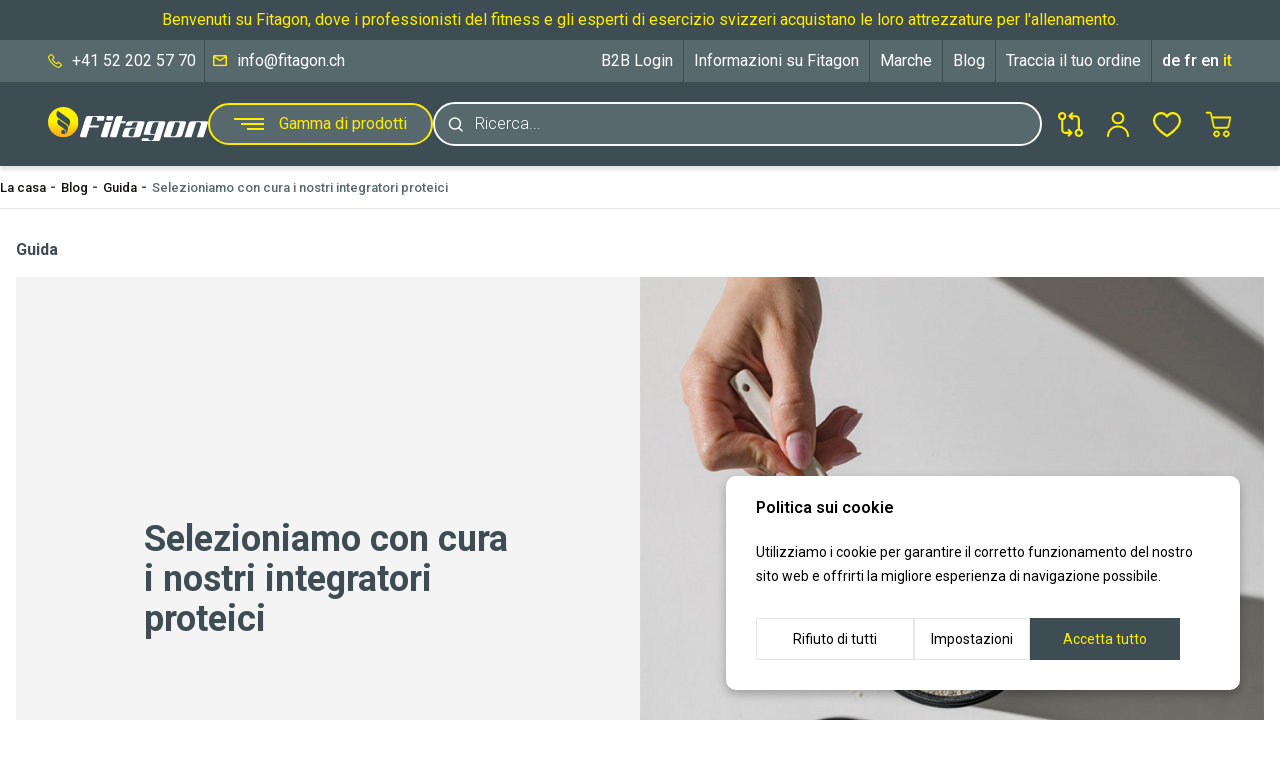

--- FILE ---
content_type: text/html; charset=UTF-8
request_url: https://www.fitagon.ch/it/blog/ratgeber/wir-wahlen-unsere-eiweiss-supplemente-mit-bedacht-aus
body_size: 42315
content:
<!DOCTYPE html>

<html lang="it" class="scroll-smooth">
<head>
    
        <meta charset="UTF-8">
<meta name="viewport" content="width=device-width, initial-scale=1.0">
<meta http-equiv="X-UA-Compatible" content="ie=edge">

    <meta name="recaptcha-v2-key" content="6Le6mdIjAAAAAI-BLjnQPyCqY7KEFp_1q0FzwYWU">

<meta name="generator" content="Keyvos CMS" />

<meta name="csrf-token" content="TiGByIxlorIGq5rHfYquJdavWazGGnny71g0euOr">
    <meta name="google-site-verification" content="NPIwxWLcb0-wP8kPRGGLxt2idEv1Vg6UBcWVm5Ycq0U" />
    <meta name="facebook-domain-verification" content="" />


<link rel="apple-touch-icon" sizes="180x180" href="https://www.fitagon.ch/micro-assets/favicon/apple-touch-icon.png">
<link rel="icon" type="image/png" sizes="32x32" href="https://www.fitagon.ch/micro-assets/favicon/favicon-32x32.png">
<link rel="icon" type="image/png" sizes="16x16" href="https://www.fitagon.ch/micro-assets/favicon/favicon-16x16.png">
<link rel="manifest" href="https://www.fitagon.ch/micro-assets/favicon/site.webmanifest">
<link rel="mask-icon" href="https://www.fitagon.ch/micro-assets/favicon/safari-pinned-tab.svg" color="#5bbad5">
<link rel="shortcut icon" href="https://www.fitagon.ch/micro-assets/favicon/favicon.ico">
<meta name="msapplication-TileColor" content="#ffffff">
<meta name="msapplication-config" content="https://www.fitagon.ch/micro-assets/favicon/browserconfig.xml">
<meta name="theme-color" content="#ffffff">







<script>
    WebFontConfig = {
        google: {
            families: ['Roboto:300,400,500,600,700:greek']
        },
        active: function() {
            sessionStorage.fonts = true;
        }
   };

   (function(d) {
      var wf = d.createElement('script'), s = d.scripts[0];
      wf.src = 'https://ajax.googleapis.com/ajax/libs/webfont/1.6.26/webfont.js';
      wf.async = true;
      s.parentNode.insertBefore(wf, s);
   })(document);
</script>

<style>
    :root {

        /*==================*/
        /* Header Variables */
        /*==================*/

        /* HEADER DEFAULT COLORS */
        /* Background Color 1 - Font Color 1 */
        --bg-1: #0;
        --font-1: #0;
        /* Background Color 2 - Font Color 2 */
        --bg-2: #0;
        --font-2: #000;

        /* mmenu Background Color */
        --mmenu-bg: #212121;
        /* mmenu Font Color */
        --mmenu-font: #fafafa;
        /* mmenu Borders Color */
        --mmenu-borders: #444444;
        /* mmenu Hover Color */
        --mmenu-block-h: #000;
        /* Menu Hover Font Color */
        --mmenu-font-h: #fafafa;
        /* mmenu Active Color */
        --mmenu-block-a: #ffffff;
        /* Menu Active Font Color */
        --mmenu-font-a: #212121;
        /* End of Header */

        /* ======================== General ========================== */

        /* Off-Canvas MODULES  */

        --page-scroll-pad: '';

        /* FONTS */
        --font: ;
        --line-height: 1.4;
        --letter-spacing: 0px;

        /* Default Fonts */

        --font-md: 1.6rem;

        /* colors */
        --base: #3E4D54;
        --grey:#58696E;
        --yellow:#FFED00;

        --doc-bg: #0;
        --doc-link: #0;
        --doc-link-h: #0;
        
        --primary: #140F0F;
        --error: #ce0606;
        --success: #009070;
        --white: #ffffff;
        --light-white: #fafafa;
        --light-blue: #f3f4f8;
        --light-grey: #E4E4E4;
        --discount: #F02455;
        --available: #22BF57;
        --pending: #eb9d0c;
        --backorder: #FFA600;
        --not-available: #ce0606;

        --swiper-pagination-color: #ffffff;
        --swiper-pagination-bullet-inactive-color: #ffffffBF;
        --swiper-pagination-bullet-inactive-opacity: 1;
        --swiper-pagination-bullet-horizontal-gap: 7px;
        --swiper-pagination-bullet-vertical-gap: 7px;
        --swiper-pagination-bullet-width: 10px;
        --swiper-pagination-bullet-size: 10px;

    }

    /* Mobile Fonts */
    @media screen and (max-width: 640px) {
        :root {
            --font-mmenu: 1.4rem;
            --font-md: 1.4rem;
            --font-section-title: 2rem;
            /* --swiper-pagination-bullet-width: 2rem;
            --swiper-pagination-bullet-horizontal-gap: .25rem; */
        }
    }

    /* body {font-display: block;} */
    .wf-active body {
        font-family: "Roboto"
    }

    picture img,
    picture img.lazyload,
    picture img.lazyloading,
    picture img.swiper-lazy {
        opacity: 0;
        transition: all .2s ease-in;
        will-change: opacity, transform;
    }

    picture img,
    picture img.lazyloaded,
    picture img.swiper-lazy.swiper-lazy-loaded {
        opacity: 1;
        transition: all .2s ease-in;
        will-change: opacity, transform;
    }
    .product--media picture img.swiper-lazy.swiper-lazy-loaded {margin: 0 auto;}
    picture:not(.product--media picture):not(.product--main-media .swiper--main picture) {
        display: flex;
        align-items: center;
        background-color: #fafafa;
    }
    .product-navigation-prev,.product-navigation-next {cursor: pointer;}
    .offcanvas-start {transform: translateX(-100%);}
    #app--menu:not(.mm-menu) {
        display: none;
    }
</style>


<link rel="preload" as="style" href="https://cdnjs.cloudflare.com/ajax/libs/toastr.js/latest/toastr.min.css" integrity="sha512-vKMx8UnXk60zUwyUnUPM3HbQo8QfmNx7+ltw8Pm5zLusl1XIfwcxo8DbWCqMGKaWeNxWA8yrx5v3SaVpMvR3CA==" crossorigin="anonymous" referrerpolicy="no-referrer" onload="this.onload=null;this.rel='stylesheet'" />
<noscript>
    <link rel="stylesheet" href="https://cdnjs.cloudflare.com/ajax/libs/toastr.js/latest/toastr.min.css">
</noscript>


<link rel="preload" as="style" href="https://cdnjs.cloudflare.com/ajax/libs/jQuery.mmenu/9.1.6/mmenu.min.css" integrity="sha512-TC51O5lYp4Ns3VZC7/N0ZV1pBcG/oLXMeEV5ATWiftiIU48beFD5NFq/S1W/H7fTSQA43YX/vkD4ZxtPDlyj9Q==" crossorigin="anonymous" referrerpolicy="no-referrer" onload="this.onload=null;this.rel='stylesheet'" />
<noscript>
    <link rel="stylesheet" href="https://cdnjs.cloudflare.com/ajax/libs/jQuery.mmenu/9.1.6/mmenu.min.css">
</noscript>


<link rel="stylesheet" href="https://www.fitagon.ch/front/css/app.css?id=eedb9e26d22d3bc41bfa776845d6a795">
<noscript>
    <link rel="stylesheet" href="https://www.fitagon.ch/front/css/app.css?id=eedb9e26d22d3bc41bfa776845d6a795">
</noscript>


<style>
    :where(.mm-slideout) {
        z-index: unset;
    }
</style>

<link rel="preload" href="https://www.fitagon.ch/front/css/pages/blog/blog.css?id=cb9fef38f3f57b2cecec8d7f6bbb82e4" as="style" onload="this.onload=null;this.rel='stylesheet'">
<noscript><link rel="stylesheet" href="https://www.fitagon.ch/front/css/pages/blog/blog.css?id=cb9fef38f3f57b2cecec8d7f6bbb82e4"></noscript>
<style>
    .post--details-content ul, .post--details-content ol{
        margin-left: 20px;
    }
    .post--details-content ul {list-style-type: disc;}
    .post--details-content ol {list-style-type: decimal;}
</style>

    
        <title>La nostra accurata selezione di integratori proteici</title>

    <meta name="description" content="Scoprite come noi di Fitagon selezioniamo accuratamente i nostri integratori proteici e perché la qualità è la nostra priorità assoluta.">
    <meta name="keywords" content=""/>

            <link rel="alternate" hreflang="de" href="https://www.fitagon.ch/de/blog/ratgeber/wir-wahlen-unsere-eiweiss-supplemente-mit-bedacht-aus" />
            <link rel="alternate" hreflang="fr" href="https://www.fitagon.ch/fr/blog/ratgeber/wir-wahlen-unsere-eiweiss-supplemente-mit-bedacht-aus" />
            <link rel="alternate" hreflang="en" href="https://www.fitagon.ch/en/blog/ratgeber/wir-wahlen-unsere-eiweiss-supplemente-mit-bedacht-aus" />
                

    <link rel="canonical" href="https://www.fitagon.ch/it/blog/ratgeber/wir-wahlen-unsere-eiweiss-supplemente-mit-bedacht-aus" />


    <meta property="og:locale" content="en_US" />
    <meta property="og:type" content="website"/>
    <meta property="og:title" content="La nostra accurata selezione di integratori proteici" />
    <meta property="og:description" content="Scoprite come noi di Fitagon selezioniamo accuratamente i nostri integratori proteici e perché la qualità è la nostra priorità assoluta.">
    <meta property="og:url" content="https://www.fitagon.ch/it/blog/ratgeber/wir-wahlen-unsere-eiweiss-supplemente-mit-bedacht-aus" />
    <meta property="og:site_name" content="">

    <meta property="og:image" content="https://www.fitagon.ch/storage/infocube_image_cache/1200x630/blog/posts/images//blog_2_bild_1000x1000.jpg?ext=jpg&amp;v=011" />
    <meta name="twitter:image" content="https://www.fitagon.ch/storage/infocube_image_cache/1200x630/no-image-placeholder.jpg?ext=jpg&amp;v=011" />

    <meta name="twitter:card" content="summary_large_image" />
    <meta name="twitter:creator" content="Infocube" />
    <meta name="twitter:description" content="Scoprite come noi di Fitagon selezioniamo accuratamente i nostri integratori proteici e perché la qualità è la nostra priorità assoluta." />
    <meta name="twitter:title" content="La nostra accurata selezione di integratori proteici" />
    <meta name="twitter:site" content="" />

<script>
    window.dataLayer = window.dataLayer || [];

    window.keyvos_gdpr = '1';

    window.ad_storage = 'granted';
    window.ad_user_data = 'granted';
    window.ad_personalization = 'granted';
    window.personalization_storage = 'granted';
    window.analytics_storage = 'granted';

    window.functionality_storage = 'granted';
    window.security_storage = 'granted';
</script>



            <script>
            dataLayer = [{
                'keyvos_gdpr': '1',
                'keyvos_functionality': '0',
                'keyvos_marketing': '0',
                'keyvos_statistics': '0',
                'keyvos_analyticsId': 'UA-52121342-1',
                'keyvos_analyticsId4': 'G-BKLWZ3F9MQ',
                'keyvos_conversionsId': 'AW-1009168736',
                'keyvos_client_ip': '3.133.137.174',
                'keyvos_client_user_agent': 'Mozilla/5.0 (Macintosh; Intel Mac OS X 10_15_7) AppleWebKit/537.36 (KHTML, like Gecko) Chrome/131.0.0.0 Safari/537.36; ClaudeBot/1.0; +claudebot@anthropic.com)',
                'keyvos_event': 'page_view',
                'keyvos_event_id': "PGV31331371741768867865",
                'keyvos_url': 'https://www.fitagon.ch/it/blog/ratgeber/wir-wahlen-unsere-eiweiss-supplemente-mit-bedacht-aus',
                'keyvos_user': {
                    "email": '',
                    "first_name": '',
                    "last_name": '',

                    "user_id": '',
                    "email_hashed": '',
                    "phone_number_hashed": '',
                    "user_id_hashed": ''
                }
            }];
        </script>
        <!-- Google Tag Manager -->
        <script>(function(w,d,s,l,i){w[l]=w[l]||[];w[l].push({'gtm.start':
        new Date().getTime(),event:'gtm.js'});var f=d.getElementsByTagName(s)[0],
        j=d.createElement(s),dl=l!='dataLayer'?'&l='+l:'';j.async=true;j.src=
        'https://www.googletagmanager.com/gtm.js?id='+i+dl;f.parentNode.insertBefore(j,f);
        })(window,document,'script','dataLayer','GTM-5SG8XCP');</script>
        <!-- End Google Tag Manager -->


        <script>
            window.updateConsentMode = function() {
                window.dataLayer.push( {"event": "consent_mode_update"} );
            };
        </script>
    

<script>
    var keyvosPageView = false;
    window.keyvosTrackingData = {
        track: function($data) {
            console.log('keyvos track: ', $data);
            if($data['event'] == 'page_view' || $data['event'] == 'view_item_list' || $data['event'] == 'view_item' || $data['event'] == 'begin_checkout' || $data['event'] == 'checkout_success' ) {
                keyvosPageView = true;
            }
            $.ajax({
                type: "POST",
                url: "https://www.fitagon.ch/it/tracking-data",
                data: {'_token': $('meta[name="csrf-token"]').attr('content'), 
                            'keyvos_url': "https://www.fitagon.ch/it/blog/ratgeber/wir-wahlen-unsere-eiweiss-supplemente-mit-bedacht-aus", 
                            'keyvos_referer':'',
                            'ip':'3.133.137.174',
                            'data': $data
                        }
            });
        }
    }
    window.addEventListener('DOMContentLoaded', function() {
        setTimeout(function() {
            if (!keyvosPageView) {
                window.keyvosTrackingData.track({"event":"page_view"});
            }
        }, 1000);
    });
</script></head>
<body class="">

    
    
    <!-- Back to top button -->
    <a id="i3-top-btn" class="fixed bottom-5 right-3.5 opacity-0 invisible cursor-pointer transition-all duration-500 ease-in-out z-[5] origin-center scale-100 hover:scale-110">
<svg width="45" height="46" viewBox="0 0 45 46" fill="none" xmlns="http://www.w3.org/2000/svg">
<rect y="45.002" width="45" height="45" rx="22.5" transform="rotate(-90 0 45.002)" fill="#FFED00"/>
<g clip-path="url(#clip0_150_2381)">
<path d="M22.5 29.0645V15.9395" stroke="#374F5A" stroke-width="2" stroke-linecap="round" stroke-linejoin="round"/>
<path d="M15.9375 22.502L22.5 15.9395L29.0625 22.502" stroke="#374F5A" stroke-width="2" stroke-linecap="round" stroke-linejoin="round"/>
</g>
<defs>
<clipPath id="clip0_150_2381">
<rect width="15" height="15" fill="white" transform="translate(15 30.002) rotate(-90)"/>
</clipPath>
</defs>
</svg>

</a>    
    
    <div class="loader flex justify-center items-center hidden fixed top-0 left-0 w-screen h-screen z-50 bg-blue-50/50">
    <div class="spinner-grow inline-block w-8 h-8 bg-current rounded-full opacity-0" role="status">
      <span class="visually-hidden">Loading...</span>
    </div>
</div>    
    <div id="page">
        <!-- Slider Section -->
        <div id="messages--section" class="relative w-full max-w-full overflow-hidden bg-base-color">
    
    <div class="swiper swiper--messages h-10 my-auto">
        <div class="swiper-wrapper">
                                                <span class="swiper-slide flex items-center justify-center text-base-yellow text-xs sm:text-base text-center">Benvenuti su Fitagon, dove i professionisti del fitness e gli esperti di esercizio svizzeri acquistano le loro attrezzature per l&#039;allenamento.</span>
                                    </div>
    </div>

</div>
        <!-- Toolbar Section -->
        <div class="header--top hidden md:block bg-base-grey">
        <div class="mx-2.5 md:mx-6 lg:mx-12">
            <div class="flex justify-between items-center">
                <div class="header--top-left">
                    <ul class="flex items-center divide-x divide-base-color">
                        <li class="flex items-center space-x-2.5 py-2.5 pr-2">
                            <svg width="14" height="14" viewBox="0 0 14 14" fill="none" xmlns="http://www.w3.org/2000/svg">
                                <path d="M3.05451 0C2.77353 0 2.49578 0.102214 2.26476 0.285123L2.23253 0.302876L2.21534 0.319015L0.536457 2.05127L0.552574 2.06741C0.0352108 2.54728 -0.125962 3.26385 0.0991425 3.88359C0.100217 3.88628 0.098068 3.8965 0.0991425 3.89973C0.554186 5.20591 1.72 7.72468 3.99414 10.0024C6.27742 12.2888 8.82771 13.4078 10.0886 13.9027H10.1047C10.421 14.0071 10.7588 14.0279 11.0854 13.9631C11.4121 13.8982 11.7164 13.7499 11.969 13.5326L11.9851 13.5164L12.0023 13.4992L13.6656 11.8353C14.1115 11.3888 14.1115 10.6173 13.6656 10.1708L11.4833 7.98559L11.4661 7.9517C11.0202 7.50519 10.2331 7.50519 9.78722 7.9517L9.7711 7.96892L8.71274 9.02871C7.90629 8.64071 7.16457 8.13025 6.51381 7.51541C5.63488 6.67457 5.18467 5.70784 5.02028 5.32911L6.09368 4.25317C6.54604 3.8002 6.55303 3.05028 6.07757 2.60592L6.09368 2.5887L6.04372 2.53867L3.89475 0.319015L3.87703 0.302876L3.84372 0.285123C3.62016 0.103526 3.34182 0.00303432 3.05397 0H3.05451ZM3.05451 1.07594C3.09426 1.07594 3.13348 1.0953 3.1727 1.1265L5.32167 3.32841L5.35498 3.3623L5.37109 3.37844C5.36733 3.37575 5.40333 3.43062 5.33779 3.49679L3.99468 4.84171L3.74218 5.07734L3.86037 5.41303C3.86037 5.41303 4.4782 7.06621 5.77456 8.30515L5.89114 8.40575C7.13969 9.54731 8.61174 10.1703 8.61174 10.1703L8.94751 10.322L9.20001 10.0702L10.5431 8.7253C10.6344 8.63384 10.6183 8.63384 10.7097 8.7253L12.9097 10.9272C13.001 11.0187 13.001 10.9864 12.9097 11.0778L11.2641 12.7256C11.017 12.9387 10.7553 12.9817 10.4421 12.8773C9.22365 12.3985 6.85872 11.3565 4.75004 9.24605C2.62525 7.11731 1.51477 4.70184 1.10754 3.53068C1.02535 3.31173 1.08444 2.98733 1.27516 2.82433L1.29128 2.80819L1.30847 2.79044L2.93739 1.1265C2.96936 1.09684 3.01049 1.079 3.05397 1.07594H3.05451Z" fill="#FFED00"/>
                            </svg>
                            <a href="tel:+41522025770" class="text-white hover:text-base-yellow ">+41 52 202 57 70</a>
                        </li>
                        <li class="flex items-center space-x-2.5 py-2.5 pl-2">
                            <svg width="14" height="12" viewBox="0 0 14 12" fill="none" xmlns="http://www.w3.org/2000/svg">
                                <g clip-path="url(#clip0_240_2371)">
                                <path d="M12.6 11.2H1.4C1.0287 11.2 0.672601 11.0525 0.41005 10.7899C0.1475 10.5274 0 10.1713 0 9.8V1.3391C0.0157028 0.978454 0.170106 0.637811 0.430975 0.388291C0.691843 0.13877 1.03901 -0.000341067 1.4 6.27984e-07H12.6C12.9713 6.27984e-07 13.3274 0.1475 13.5899 0.410051C13.8525 0.672602 14 1.0287 14 1.4V9.8C14 10.1713 13.8525 10.5274 13.5899 10.7899C13.3274 11.0525 12.9713 11.2 12.6 11.2ZM1.4 2.7076V9.8H12.6V2.7076L7 6.44L1.4 2.7076ZM1.96 1.4L7 4.76L12.04 1.4H1.96Z" fill="#FFED00"/>
                                </g>
                                <defs>
                                <clipPath id="clip0_240_2371">
                                <rect width="14" height="11.2" fill="white"/>
                                </clipPath>
                                </defs>
                            </svg>
                            <a href="mailto:info@fitagon.ch" class="text-white hover:text-base-yellow ">info@fitagon.ch</a>
                        </li>
                    </ul>
                </div>
                <div class="header--top-right">
                    <ul class="flex items-center justify-end divide-x divide-base-color">
                       
                        <li class="p-2 lg:p-2.5">
                            <div role="button" aria-label="Open b2b login modal" data-bs-toggle="modal" data-bs-target="#b2bLoginModal" class=" hover:text-base-yellow text-white">B2B Login</div>
                        </li>    
                        
                        <li class="p-2 lg:p-2.5">
                            <a href="https://about.fitagon.ch/it" class=" hover:text-base-yellow text-white">Informazioni su Fitagon</a>
                        </li>
                        <li class="p-2 lg:p-2.5">
                            <a href="https://www.fitagon.ch/it/brands" class=" hover:text-base-yellow text-white">Marche</a>
                        </li>
                        <li class="p-2 lg:p-2.5">
                            <a href="/it/blog" class=" hover:text-base-yellow text-white">Blog</a>
                        </li>
                        <li class="p-2 lg:p-2.5">
                            <a href="https://www.fitagon.ch/it/order-status" class=" hover:text-base-yellow text-white">Traccia il tuo ordine</a>
                        </li>
                        <li class="p-2 pr-0 lg:p-2.5 lg:pr-0">
                            <div class="language--wrapper">
            
                                                                            
                            <a href="https://www.fitagon.ch/de/blog/ratgeber/wir-wahlen-unsere-eiweiss-supplemente-mit-bedacht-aus" class="font-medium hover:text-base-yellow text-white">
                    
                    <span>de</span>
                </a>
                            
            
                                                                            
                            <a href="https://www.fitagon.ch/fr/blog/ratgeber/wir-wahlen-unsere-eiweiss-supplemente-mit-bedacht-aus" class="font-medium hover:text-base-yellow text-white">
                    
                    <span>fr</span>
                </a>
                            
            
                                                                            
                            <a href="https://www.fitagon.ch/en/blog/ratgeber/wir-wahlen-unsere-eiweiss-supplemente-mit-bedacht-aus" class="font-medium hover:text-base-yellow text-white">
                    
                    <span>en</span>
                </a>
                            
            
                                                                            
                            <a href="https://www.fitagon.ch/it/blog/ratgeber/wir-wahlen-unsere-eiweiss-supplemente-mit-bedacht-aus" class="is-active font-medium hover:text-base-yellow text-base-yellow">
                    
                    <span>it</span>
                </a>
                            
    </div>                        </li>
                    </ul>
                </div>

            </div>
        </div>
    </div>        <!-- Product Search -->
        
        <!-- Header -->
        <header class="header top-0 left-0 w-full shadow-[0_4px_4px_rgba(0,0,0,10%)] mb-0">

    <div class="header--main bg-base-color py-2.5 sm:py-5">
        <div class="mx-2.5 md:mx-6 lg:mx-12">
            <div class="flex justify-between sm:grid sm:grid-cols-[_1fr_190px] gap-2.5 sm:gap-0 items-center">
                <div class="header--main-left flex items-center gap-2.5 lg:gap-[15px] xl:gap-[30px] grow">
                                            <a class="flex justify-start w-full lg:w-auto" href="https://www.fitagon.ch/it">
                            <img class="max-w-[215px] lg:min-w-[160px] w-full" src="https://www.fitagon.ch/front/assets/logo.svg?id=f4bfd575ee427f889637b1b9bee76117" alt="logo fitagon">   
                        </a>
                                        <div class="header--main-menu order-first xl:order-none shrink-0">                        
                        <a href="#app--menu" class="flex items-center xl:bg-base-grey rounded-[50px] space-x-[15px] p-2 xl:px-6 text-base-yellow xl:border-2 xl:border-base-yellow hover:text-base-yellow hover:bg-base-color transition-all ease-in-out duration-150">
                            <svg width="30" height="12" viewBox="0 0 30 12" fill="none" xmlns="http://www.w3.org/2000/svg">
                                <rect class="fill-white xl:fill-current" width="30" height="2" fill="#374F5A"/>
                                <rect class="fill-white xl:fill-current" x="7" y="5" width="23" height="2" fill="#374F5A"/>
                                <rect class="fill-white xl:fill-current" x="13" y="10" width="17" height="2" fill="#374F5A"/>
                            </svg>

                            <span class="text-base-yellow hidden xl:block">Gamma di prodotti</span>
                        </a>
                    </div>                    
                    <div class="header--main-search hidden lg:flex w-full max-w-[830px] w-full justify-center h-full bg-transparent">
          
                        <button type="button" aria-labelledby="activates modal" class="header--search toggle--search relative appearance-none flex items-center w-full h-11 text-left bg-base-grey border-2 border-light-white rounded-full px-10 py-3 text-white text-xs lg:text-base font-light">Ricerca...</button>
                        
                    </div>
                </div>
                <div class="header--main-links">
                    <ul class="flex items-center justify-end space-x-[12px] sm:space-x-6">
                        <li role="button" aria-labelledby="activates modal" class="toggle--search lg:hidden relative">
                            <div class="sr-only">Open Product Search</div>
                            <svg class="w-[21px] sm:w-[26px] h-5 sm:h-[25px]" width="26" height="25" viewBox="0 0 26 25" fill="none" xmlns="http://www.w3.org/2000/svg">
                                <path d="M24.7534 22.771L18.8034 16.5827C20.3333 14.7641 21.1715 12.4759 21.1715 10.0937C21.1715 4.52814 16.6433 0 11.0777 0C5.51213 0 0.983994 4.52814 0.983994 10.0937C0.983994 15.6593 5.51213 20.1875 11.0777 20.1875C13.1671 20.1875 15.1582 19.5573 16.8606 18.361L22.8558 24.5963C23.1064 24.8565 23.4434 25 23.8046 25C24.1465 25 24.4708 24.8697 24.717 24.6327C25.2401 24.1293 25.2568 23.2946 24.7534 22.771ZM11.0777 2.63315C15.1916 2.63315 18.5383 5.97988 18.5383 10.0937C18.5383 14.2076 15.1916 17.5543 11.0777 17.5543C6.96388 17.5543 3.61714 14.2076 3.61714 10.0937C3.61714 5.97988 6.96388 2.63315 11.0777 2.63315Z" fill="#FFED00"/>
                            </svg>
                        </li>
                        <li class="compare-link relative">
                            <a href="https://www.fitagon.ch/it/compare">
                                <svg class="h-5 sm:h-[25px]" width="25" height="25" viewBox="0 0 25 25" fill="none" xmlns="http://www.w3.org/2000/svg">
                                    <path d="M21.8762 16.8144V7.29281C21.8762 4.99188 20.0116 3.125 17.7106 3.125H13.9744L15.6253 1.47281L14.1522 0L10.7231 3.43031C10.3163 3.83625 10.3163 4.49625 10.7231 4.90344L14.1534 8.33375L15.6262 6.86031L13.9744 5.20844L17.7106 5.20937C18.8612 5.20937 19.7928 6.14219 19.7928 7.29281V16.8144C17.9997 17.2791 16.6678 18.8944 16.6678 20.8334C16.6678 23.1344 18.5337 25 20.8347 25C23.1356 25 25.0012 23.1344 25.0012 20.8334C25.0012 18.8944 23.6697 17.2791 21.8762 16.8144ZM20.8347 22.9166C19.6841 22.9166 18.7512 21.9841 18.7512 20.8334C18.7512 19.6828 19.6841 18.75 20.8347 18.75C21.9853 18.75 22.9178 19.6828 22.9178 20.8334C22.9178 21.9841 21.9853 22.9166 20.8347 22.9166Z" fill="#FFED00"/>
                                    <path d="M14.2781 20.0969L10.8481 16.6666L9.375 18.1397L11.0269 19.7916L7.29063 19.7906C6.14 19.7906 5.20844 18.8578 5.20844 17.7072V8.18563C7.00281 7.72094 8.33344 6.10563 8.33344 4.16656C8.33344 1.86594 6.4675 0 4.16656 0C1.86562 0 0 1.86594 0 4.16656C0 6.10563 1.33062 7.72094 3.125 8.18563V17.7072C3.125 20.0081 4.98969 21.875 7.29063 21.875H11.0269L9.37594 23.5269L10.8491 25L14.2781 21.5697C14.685 21.1641 14.685 20.5037 14.2781 20.0969ZM4.16656 6.25C3.01594 6.25 2.08344 5.31719 2.08344 4.16656C2.08344 3.01625 3.01594 2.08313 4.16656 2.08313C5.31719 2.08313 6.25 3.01625 6.25 4.16656C6.25 5.31719 5.31719 6.25 4.16656 6.25Z" fill="#FFED00"/>
                                </svg>
                            </a>

                        </li>
                        <li class="profile-link group relative">

                            
                            <a href="https://www.fitagon.ch/it/customer-login" class="flex">
                                <svg width="22" height="25" class="h-5 sm:h-[25px]" viewBox="0 0 22 25" fill="none" xmlns="http://www.w3.org/2000/svg">
                                    <path fill-rule="evenodd" clip-rule="evenodd" d="M2 24.0385C2 19.2742 6.03303 15.4077 11 15.4077C15.967 15.4077 20 19.274 20 24.0385C20 24.5693 20.448 25 21 25C21.552 25 22 24.5693 22 24.0385C22 18.2143 17.0721 13.4846 11 13.4846C4.92789 13.4846 0 18.2144 0 24.0385C0 24.5693 0.447989 25 1 25C1.55201 25 2 24.5693 2 24.0385ZM11 3.05176e-05C7.48909 3.05176e-05 4.64 2.73569 4.64 6.10278C4.64 9.47097 7.48909 12.2055 11 12.2055C14.5109 12.2055 17.36 9.47091 17.36 6.10278C17.36 2.73547 14.5109 3.05176e-05 11 3.05176e-05ZM11 1.92311C13.406 1.92311 15.3601 3.79531 15.3601 6.103C15.3601 8.41069 13.4061 10.2827 11 10.2827C8.59394 10.2827 6.63994 8.41069 6.63994 6.103C6.63994 3.79531 8.59394 1.92311 11 1.92311Z" fill="#FFED00"/>
                                </svg>    
                            </a>

                            
                        </li>
                        <li id="wishlist-header-icon" class="wishlist-link relative after:content-[attr(data-wishlist-counter)] after:absolute after:flex after:justify-center after:items-center after:text-white after:w-[18px] after:h-[18px] after:bg-base-grey after:text-base-yellow after:border after:border-base-yellow after:rounded-full after:-top-1.5 after:-right-2.5 after:font-semibold after:text-[10px]" data-wishlist-counter="0">


                            
                            <a href="https://www.fitagon.ch/it/wishlist" class="flex">
                                <svg height="25" class="h-5 sm:h-[25px]" viewBox="0 0 28 25" fill="none" xmlns="http://www.w3.org/2000/svg">
                                    <path d="M19.8722 0.000204295C17.6532 -0.0148873 15.5275 0.955854 13.9998 2.68164C12.4722 0.955785 10.3465 -0.0149045 8.12751 0.000204295C5.97288 0.0034382 3.90717 0.92267 2.38384 2.55663C0.860189 4.19059 0.00302363 6.40552 0 8.71613C0 16.8025 12.9192 24.5218 13.4777 24.8577C13.8011 25.0475 14.1921 25.0475 14.5153 24.8577C15.0809 24.5255 28 16.868 28 8.71613C27.997 6.40552 27.1398 4.19052 25.6162 2.55663C24.0928 0.92267 22.0271 0.00344683 19.8725 0.000204295H19.8722ZM13.9998 22.5006C10.2641 20.1787 2.16138 14.0397 2.16138 8.71572C2.16314 7.01953 2.79239 5.39343 3.9109 4.19418C5.02919 2.99465 6.54551 2.32013 8.12719 2.31799C10.1295 2.29509 12.0027 3.37603 13.0881 5.18081C13.2866 5.5147 13.6301 5.71709 13.9995 5.71709C14.3689 5.71709 14.7125 5.5147 14.911 5.18081C15.9958 3.37547 17.8692 2.29426 19.8719 2.31799C21.4535 2.32015 22.9698 2.99469 24.0881 4.19418C25.2067 5.39343 25.8359 7.01953 25.8377 8.71572C25.8377 14.0783 17.7388 20.1943 13.9992 22.5006H13.9998Z" fill="#FFED00"/>
                                </svg>                                        
                            </a>
                            
                        </li>
                        <li id="minicart--trigger" class="cart-link relative after:content-[attr(data-cart-counter)] after:absolute after:flex after:justify-center after:items-center after:text-white after:w-[18px] after:h-[18px] after:bg-base-grey after:text-base-yellow after:border after:border-base-yellow after:rounded-full after:-top-1.5 after:-right-2.5 after:font-semibold after:text-[10px]" data-cart-counter="0">
                            <a href="#0" class="flex">
                                <svg height="27" class="h-5 sm:h-[27px]" viewBox="0 0 27 27" fill="none" xmlns="http://www.w3.org/2000/svg">
                                    <path d="M24.4214 22.8568C24.4214 22.0235 24.0904 21.2242 23.5012 20.6348C22.9121 20.0454 22.113 19.7142 21.2794 19.7137C20.4461 19.7134 19.6468 20.0441 19.0572 20.633C18.4675 21.222 18.1358 22.021 18.1353 22.8546C18.1345 23.6879 18.465 24.4875 19.0537 25.0772C19.6424 25.6671 20.4414 25.9991 21.2748 26C22.1088 26 22.9086 25.6688 23.4986 25.0796C24.0885 24.4902 24.4205 23.6907 24.4214 22.8568H24.4214ZM19.5459 22.8568C19.5459 22.3984 19.7279 21.9586 20.0522 21.6343C20.3765 21.3101 20.8162 21.128 21.2747 21.128C21.7331 21.128 22.1729 21.31 22.4972 21.6343C22.8215 21.9587 23.0035 22.3984 23.0035 22.8568C23.0035 23.3153 22.8215 23.7551 22.4972 24.0793C22.1729 24.4036 21.7331 24.5856 21.2747 24.5856C20.8165 24.5849 20.3772 24.4024 20.0531 24.0783C19.7291 23.7543 19.5468 23.315 19.5458 22.8568L19.5459 22.8568Z" fill="#FFED00" stroke="#FFED00" stroke-width="0.5"/>
                                    <path d="M25.8613 6.00991C25.7461 5.83062 25.5638 5.72433 25.37 5.72358H7.29356L6.59052 2.33993C6.50786 1.95865 6.31727 1.61981 6.04873 1.37712C5.78019 1.13444 5.44909 1.00176 5.10776 1.00003H1.61395C1.27495 1.00003 1 1.31669 1 1.70708C1 2.09773 1.27497 2.41413 1.61395 2.41413H5.10776C5.25317 2.40969 5.38123 2.52338 5.41464 2.6864L6.15754 6.26439H6.15775C6.10293 6.49572 6.15389 6.74332 6.29266 6.92213L8.04269 15.3298C8.17096 15.9481 8.47656 16.4986 8.90976 16.8924C9.34319 17.2863 9.87923 17.5006 10.4311 17.5006H21.7167C22.2656 17.5008 22.799 17.2892 23.2314 16.8996C23.6638 16.5101 23.9703 15.9648 24.1022 15.351L25.9841 6.61821C26.0271 6.40439 25.9817 6.17972 25.8612 6.01005L25.8613 6.00991ZM22.9142 15.0079C22.8459 15.312 22.6919 15.5811 22.4762 15.7732C22.2606 15.9653 21.9955 16.0691 21.7229 16.0686H10.4158C10.1398 16.0686 9.87188 15.9613 9.65517 15.7645C9.43845 15.5675 9.28576 15.2923 9.22151 14.9832L7.5882 7.13746H24.5929L22.9142 15.0079Z" fill="#FFED00" stroke="#FFED00" stroke-width="0.5"/>
                                    <path d="M14.7287 22.8569C14.7287 22.0233 14.3975 21.2237 13.8081 20.6343C13.2187 20.0449 12.4191 19.7137 11.5856 19.7137C10.752 19.7137 9.95244 20.0449 9.36301 20.6343C8.77359 21.2237 8.44263 22.0233 8.44263 22.8569C8.44263 23.6904 8.77359 24.49 9.36301 25.0794C9.95243 25.6688 10.752 26 11.5856 26C12.4189 25.9991 13.2179 25.6676 13.8071 25.0784C14.3963 24.489 14.7278 23.6902 14.7288 22.8568L14.7287 22.8569ZM9.85325 22.8569C9.85325 22.3984 10.0353 21.9586 10.3596 21.6344C10.6839 21.3101 11.1236 21.1281 11.582 21.1281C12.0405 21.1281 12.4803 21.3101 12.8045 21.6344C13.1288 21.9587 13.3108 22.3984 13.3108 22.8569C13.3108 23.3153 13.1288 23.7551 12.8045 24.0793C12.4802 24.4036 12.0405 24.5857 11.582 24.5857C11.1238 24.5849 10.6846 24.4024 10.3605 24.0784C10.0365 23.7543 9.85395 23.3151 9.85321 22.8568L9.85325 22.8569Z" fill="#FFED00" stroke="#FFED00" stroke-width="0.5"/>
                                </svg>
                            </a>
                        </li>
                    </ul>
                </div>
            </div>
        </div>
    </div>
</header>

        <!-- App Notifications -->
        <div class="notifications container mx-auto hidden px-4 sm:px-0 " id="session-notifications">

    
    
    
    </div>


<script>
    document.addEventListener('DOMContentLoaded', () => {
        var mainElement = document.getElementsByTagName("main")[0];
        var notificationContainer = document.getElementById('session-notifications');
        var successNotification = document.getElementById('notification-success');

        if (notificationContainer.classList.contains('has-notification')) {
            mainElement.prepend(notificationContainer);
            notificationContainer.classList.remove('hidden');
        }

        (document.querySelectorAll('.notification .delete') || []).forEach(($delete) => {
                var $notification = $delete.parentNode;
                $delete.addEventListener('click', () => {
                $notification.parentNode.removeChild($notification);
            });
        });
        var idx = 1;
        (document.querySelectorAll('.notification') || []).forEach(function($block) {
            setTimeout(function() {
                $block.classList.remove("noti__is-visible");
                $block.classList.add("noti__is-hidden");
                setTimeout(function() {
                    $block.classList.add("noti__is-removed");
                }, 450);
            }, (idx++) * 7000);
        })
    });
</script>        <!-- Content -->
        <main class="blog-view">


    
    <div class="py-2.5 border-b border-light-grey">
        <div class="container mx-auto">
            <div id="breadcrumbs" class="w-full">
    <ol class="list-reset flex items-center justify-center sm:justify-start flex-wrap">
                    
            <li class="relative mr-2.5 pr-[5px] last:mr-0 last:pr-0 after:content-['-'] last:after:content-[''] after:top-2/4 after:-translate-y-2/4 after:-right-[5px] after:font-medium after:text-base-color after:absolute">
                <a class="font-medium text-[#140F0F] text-[13px]" href="https://www.fitagon.ch/it" >La casa</a>
            </li>
                            <li class="relative mr-2.5 pr-[5px] last:mr-0 last:pr-0 after:content-['-'] last:after:content-[''] after:top-2/4 after:-translate-y-2/4 after:-right-[5px] after:absolute after:font-medium after:text-base-color ">
                    <a class="font-medium text-[#140F0F] text-[13px]" href="https://www.fitagon.ch/it/blog" >Blog</a>
                </li>
                 
                            <li class="relative mr-2.5 pr-[5px] last:mr-0 last:pr-0 after:content-['-'] last:after:content-[''] after:top-2/4 after:-translate-y-2/4 after:-right-[5px] after:absolute after:font-medium after:text-base-color ">
                    <a class="font-medium text-[#140F0F] text-[13px]" href="https://www.fitagon.ch/it/blog/ratgeber" >Guida</a>
                </li>
                 
                            <li class="relative mr-2.5 pr-[5px] last:mr-0 last:pr-0 after:content-['-'] last:after:content-[''] after:top-2/4 after:-translate-y-2/4 after:-right-[5px] after:absolute after:font-medium after:text-base-color  active  ">
                    <a class="font-medium text-[#140F0F] text-[13px]" href="#"  aria-current="page" >Selezioniamo con cura i nostri integratori proteici</a>
                </li>
                 
            
            </ol>
</div>

            </div>
    </div>

    <div id="post--view" class="section pt-[30px] px-4 mb-10 md:mb-40">
        <div class="container relative mx-auto">
            <div class="post--content-category mb-4">
                <span class="text-base-color font-bold">Guida</span>
                
            </div>
            
            
             
                <div class="grid grid-cols-1 lg:grid-cols-2 items-center mb-8 lg:mb-12">
                    <div class="flex justify-center items-center bg-[#F4F4F4] py-8 px-2.5 sm:p-10 lg:p-32 self-stretch order-last lg:order-none">
                        <div class="flex flex-col space-y-5">
                            <h1 class="text-base-color text-xl sm:text-2xl lg:text-4xl font-bold">Selezioniamo con cura i nostri integratori proteici</h1>
                            <p class="text-[#140f0f] leading-6 lg:text-lg">
                                
                            </p>
                        </div>
                    </div>
                    <div class="flex justify-center items-center">
                        <picture>
                            <source type="image/webp"  srcset="https://www.fitagon.ch/storage/infocube_image_cache/769x769/blog/posts/images//blog_2_bild_1000x1000.webp?ext=jpg&amp;v=011">
                            <source type="image/jpeg" srcset="https://www.fitagon.ch/storage/infocube_image_cache/769x769/blog/posts/images//blog_2_bild_1000x1000.jpg?ext=jpg&amp;v=011">

                            <img width="769" class="lazyload" data-src="https://www.fitagon.ch/storage/infocube_image_cache/769x769/blog/posts/images//blog_2_bild_1000x1000.jpg?ext=jpg&amp;v=011" alt="Selezioniamo con cura i nostri integratori proteici">
                        </picture>
                    </div>
                </div>
            
            

            <div class="max-w-2xl mx-auto post--details">
                
                
                <div class="wysiwyg--editor-wrapper post--details-content mb-8">
                    <div><p><span class="ql-size-large">Trovare il giusto integratore proteico può essere una vera sfida al giorno d'oggi. Il mercato offre una varietà quasi infinita di prodotti. Data l'abbondanza di opzioni, spesso è difficile tenere il conto e fare la scelta migliore. Tuttavia, per comprendere meglio gli sviluppi e i cambiamenti nel mondo degli integratori proteici, vale la pena dare un'occhiata alla storia di questi integratori alimentari. Come si è evoluta nel tempo l'importanza delle proteine nella dieta? In che modo le tendenze odierne verso la sostenibilità e l'etica stanno plasmando il futuro degli integratori proteici?</span></p><p><br></p><p><strong class="ql-size-huge">La storia degli integratori proteici&nbsp;</strong></p><p><br></p><p><strong class="ql-size-large">Gli inizi nell'antichità:</strong><span class="ql-size-large"> alcune culture hanno riconosciuto l'importanza delle proteine nella dieta già nell'antichità. Gli atleti greci, come i partecipanti agli antichi Giochi Olimpici, si concentravano su alimenti ricchi di proteine per aumentare le loro prestazioni.</span></p><p><br></p><p><strong class="ql-size-large">La scoperta delle proteine:</strong><span class="ql-size-large"> nel XVIII secolo, il chimico Antoine Fourcroy scoprì le proteine e ne riconobbe il ruolo nel corpo umano. Questo portò a un maggiore interesse per le fonti proteiche nella dieta.</span></p><p><br></p><p><strong class="ql-size-large">Le prime polveri proteiche:</strong><span class="ql-size-large"> le prime polveri proteiche commerciali sono arrivate sul mercato negli anni Cinquanta. Inizialmente venivano utilizzate da culturisti e sollevatori di pesi per aumentare la massa muscolare. Tuttavia, questi prodotti erano spesso poco gustosi e difficili da digerire.</span></p><p><br></p><p><strong class="ql-size-large">La popolarità dei frullati proteici:</strong><span class="ql-size-large"> Negli anni '80 e '90, i frullati proteici hanno iniziato a guadagnare popolarità. Sempre più atleti e appassionati di fitness riconobbero i benefici di fonti proteiche comodamente consumabili.</span></p><p><br></p><p><strong class="ql-size-large">La richiesta di sostenibilità ed etica</strong><span class="ql-size-large">: negli ultimi anni si è registrata una chiara tendenza verso gli integratori proteici sostenibili ed etici. Gli atleti e i salutisti sono sempre più preoccupati dell'impatto ambientale e delle questioni etiche associate ai prodotti animali negli integratori.</span></p><p><br></p><p><strong class="ql-size-huge">Le tre ondate di integrazione proteica</strong></p><p><br></p><p><span class="ql-size-large">Sono emerse tre ondate di integrazione proteica che illustrano il cambiamento nella percezione e nell'uso dei prodotti proteici:</span></p><p><br></p><p><strong class="ql-size-large">La prima ondata:</strong><span class="ql-size-large"> Dagli anni '50 agli anni '80, l'attenzione era rivolta alla facile disponibilità di proteine. La priorità principale era consumare una quantità sufficiente di proteine, senza prestare molta attenzione alla qualità o all'origine.</span></p><p><br></p><p><strong class="ql-size-large">La seconda ondata:</strong><span class="ql-size-large"> Tra gli anni '80 e 2000, i prodotti proteici sono diventati sempre più vari e spesso arricchiti con additivi e aromi. L'attenzione era rivolta alla praticità e al gusto.</span></p><p><br></p><p><strong class="ql-size-large">La terza ondata:</strong><span class="ql-size-large"> la fase attuale dell'integrazione proteica sottolinea l'importanza della qualità, della sostenibilità e dell'etica. Sempre più persone prestano attenzione all'origine delle fonti proteiche, privilegiando le opzioni a base vegetale e preferendo prodotti ecologici ed etici.</span></p><p><br></p><p><strong class="ql-size-huge">Il futuro degli integratori di proteine&nbsp;</strong></p><p><br></p><p><span class="ql-size-large">La crescente domanda di integratori proteici etici e rispettosi dell'ambiente va di pari passo con un cambiamento significativo nelle preferenze alimentari di molte persone. Sempre più persone scelgono consapevolmente fonti proteiche di origine vegetale. Ma perché questo passaggio alle opzioni a base vegetale? La risposta sta nei numerosi vantaggi che le fonti proteiche di origine vegetale offrono:</span></p><p><br></p><p><strong class="ql-size-large">1. profilo aminoacidico completo</strong></p><p><br></p><p><span class="ql-size-large">Il vecchio argomento contro le proteine vegetali era che non fornivano il profilo aminoacidico completo presente nelle proteine animali. Ma le moderne fonti proteiche di origine vegetale forniscono tutti gli aminoacidi essenziali di cui l'organismo ha bisogno. L'aumento della domanda ha portato a una maggiore ricerca e sviluppo in questo settore. Grazie a una migliore comprensione e ai progressi tecnologici, alle moderne tecniche di lavorazione che consentono di isolare e combinare in modo ottimale le proteine vegetali, gli atleti possono essere certi di ottenere tutti gli elementi costitutivi di cui hanno bisogno.</span></p><p><br></p><p><strong class="ql-size-large">2. meno infiammazione</strong></p><p><br></p><p><span class="ql-size-large">Le proteine animali, soprattutto quelle della carne rossa, possono favorire l'infiammazione dell'organismo. Per gli atleti che si allenano regolarmente in modo intensivo, ciò può comportare tempi di recupero più lunghi e un maggior rischio di infortuni. Le proteine vegetali, invece, hanno un effetto antinfiammatorio e possono quindi contribuire a una rigenerazione più rapida e a una riduzione delle lesioni.</span></p><p><br></p><p><strong class="ql-size-large">3. migliore digestione</strong></p><p><br></p><p><span class="ql-size-large">Alcuni atleti riferiscono di gonfiore, indigestione o altri problemi di stomaco dopo aver consumato proteine animali in polvere. Le proteine di origine vegetale sono spesso più facili da digerire e possono ridurre questi effetti collaterali. Inoltre, spesso contengono fibre aggiuntive, che possono favorire la salute dell'intestino.</span></p><p><br></p><p><strong class="ql-size-large">4 Sostenibilità ed etica</strong></p><p><br></p><p><span class="ql-size-large">Come si è detto nella sezione precedente, molti atleti sono sempre più attenti all'ambiente. Il passaggio agli integratori a base vegetale è spesso parte di un impegno più ampio verso uno stile di vita più rispettoso dell'ambiente. Anche il fatto che nessun animale debba soffrire o morire per produrre una proteina in polvere di origine vegetale è un fattore decisivo per molti.</span></p><p><br></p><p><strong class="ql-size-large">5. nutrienti aggiuntivi</strong></p><p><br></p><p><span class="ql-size-large">Molte proteine in polvere di origine vegetale non sono solo ricche di proteine, ma contengono anche una serie di vitamine, minerali e antiossidanti che mancano nelle proteine animali. Questi nutrienti aggiuntivi possono promuovere la salute e il benessere generale degli atleti.</span></p><p><br></p><p><span class="ql-size-large">Uno sguardo all'élite dello sport dimostra quanto sia profondo il cambiamento. Stelle del calcio come Lionel Messi e Alex Morgan, giocatori dell'NBA come Kyrie Irving e i campioni di tennis Serena Williams e Novak Djokovic hanno tutti incorporato integratori a base vegetale nella loro dieta.</span></p><p><br></p><p><span class="ql-size-large">È chiaro che questo cambiamento non è solo una moda. Gli integratori a base vegetale offrono una grande quantità di benefici che possono aumentare le prestazioni e il benessere generale degli atleti. Anche se la decisione finale di utilizzare integratori a base vegetale o animale è certamente personale, i benefici e l'elenco crescente di atleti professionisti che hanno fatto questo passo parlano da soli.&nbsp;</span><a href="https://www.fitagon.ch/it/brands/amino-animo" target="_blank" style="color: rgb(0, 102, 204);" class="ql-size-large"><u>Da Fitagon troverete le migliori proteine vegetali di qualità.</u></a></p><p><span class="ql-size-large">&nbsp;</span></p></div>
                </div>
            </div>

      
            <div class="section px-4 pt-5 sm:pt-[50px]">
                <div class="relative max-w-2xl mx-auto">
                    <div class="flex justify-center items-center flex-col space-y-3.5">
                        <button class="flex items-center rounded-full space-x-2.5 py-2.5  px-5 border-2 border-base-yellow bg-base-color transition-all ease-in-out duration-150 like-counter-btn" data-post-id="45">
                            <svg height="25" class="h-5 sm:h-[25px]" viewBox="0 0 28 25" fill="none" xmlns="http://www.w3.org/2000/svg">
                                <path class="fill-base-yellow" d="M19.8722 0.000204295C17.6532 -0.0148873 15.5275 0.955854 13.9998 2.68164C12.4722 0.955785 10.3465 -0.0149045 8.12751 0.000204295C5.97288 0.0034382 3.90717 0.92267 2.38384 2.55663C0.860189 4.19059 0.00302363 6.40552 0 8.71613C0 16.8025 12.9192 24.5218 13.4777 24.8577C13.8011 25.0475 14.1921 25.0475 14.5153 24.8577C15.0809 24.5255 28 16.868 28 8.71613C27.997 6.40552 27.1398 4.19052 25.6162 2.55663C24.0928 0.92267 22.0271 0.00344683 19.8725 0.000204295H19.8722ZM13.9998 22.5006C10.2641 20.1787 2.16138 14.0397 2.16138 8.71572C2.16314 7.01953 2.79239 5.39343 3.9109 4.19418C5.02919 2.99465 6.54551 2.32013 8.12719 2.31799C10.1295 2.29509 12.0027 3.37603 13.0881 5.18081C13.2866 5.5147 13.6301 5.71709 13.9995 5.71709C14.3689 5.71709 14.7125 5.5147 14.911 5.18081C15.9958 3.37547 17.8692 2.29426 19.8719 2.31799C21.4535 2.32015 22.9698 2.99469 24.0881 4.19418C25.2067 5.39343 25.8359 7.01953 25.8377 8.71572C25.8377 14.0783 17.7388 20.1943 13.9992 22.5006H13.9998Z" fill="#FFED00"></path>
                            </svg>
                            <span class="text-base-yellow">I like this article!</span>
                        </button>
                  
                        <p class="text-sm md:text-base "><span id="counter">2</span>&nbsp;people like this article</p>
              
                        <ul class="flex items-center space-x-3.5">
                            <li>
                                <a href="https://www.facebook.com/sharer/sharer.php?u=https://www.fitagon.ch/it/blog/ratgeber/wir-wahlen-unsere-eiweiss-supplemente-mit-bedacht-aus">
                                    <svg width="30" height="30" viewBox="0 0 30 30" fill="none" xmlns="http://www.w3.org/2000/svg">
                                        <path d="M15 0C6.72903 0 0 6.72903 0 15C0 23.2704 6.72903 30 15 30C23.2704 30 30 23.2704 30 15C30 6.72903 23.2716 0 15 0ZM18.7304 15.5281H16.29V24.2262H12.6738C12.6738 24.2262 12.6738 19.4735 12.6738 15.5281H10.9548V12.4539H12.6738V10.4654C12.6738 9.04133 13.3505 6.81604 16.3232 6.81604L19.0029 6.82631V9.81048C19.0029 9.81048 17.3745 9.81048 17.0579 9.81048C16.7413 9.81048 16.2912 9.96878 16.2912 10.6479V12.4545H19.0464L18.7304 15.5281Z" fill="#374F5A"/>
                                    </svg>
                                </a>
                            </li>
                            <li>
                                <a href="mailto:?subject=Selezioniamo con cura i nostri integratori proteici&amp;body=https://www.fitagon.ch/it/blog/ratgeber/wir-wahlen-unsere-eiweiss-supplemente-mit-bedacht-aus">
                                    <svg width="30" height="30" viewBox="0 0 30 30" fill="none" xmlns="http://www.w3.org/2000/svg">
                                        <path fill-rule="evenodd" clip-rule="evenodd" d="M15 30C6.72897 30 0 23.271 0 15C0 6.72897 6.72897 0 15 0C23.271 0 30 6.72897 30 15C30 23.271 23.271 30 15 30ZM22.7788 20.2694C22.9637 20.2694 23.1142 20.1189 23.1142 19.9339V10.5169L15.4824 16.5774C15.3412 16.6896 15.1705 16.7457 14.9999 16.7457C14.8294 16.7457 14.6587 16.6896 14.5175 16.5774L6.8857 10.5169V19.9339C6.8857 20.1189 7.03623 20.2694 7.22115 20.2694H22.7788ZM21.6093 9.73061L15 14.9791L8.39068 9.73061H21.6093ZM24.666 10.0661V19.9341C24.666 20.9746 23.8194 21.8212 22.7788 21.8212H7.22115C6.18053 21.8212 5.33402 20.9746 5.33402 19.9341V10.0661C5.33402 9.02549 6.18059 8.17893 7.22115 8.17893H22.7788C23.8194 8.17887 24.666 9.02549 24.666 10.0661Z" fill="#374F5A"/>
                                    </svg>
                                </a>
                            </li>
                        </ul>
                    </div>
                </div>
            </div>
            
        </div>
    </div>
    

    <div id="blog--products" class="section pb-[35px] md:pb-[70px] mb-[35px] md:mb-[70px] border-b border-light-grey" data-aos="fade-up">
        <div class="mx-2.5 md:mx-6 lg:mx-12">
            <div class="section--header mb-3.5 md:mb-7">                    
                <h2 class="font-medium text-2xl md:text-[42px] font-light text-base-color inline-block relative after:content-[''] after:absolute after:-bottom-2 md:after:-bottom-4 after:left-0 after:h-[2px] md:after:h-[5px] after:w-1/2 after:bg-base-yellow">
                    Prodotti correlati
                </h2>
            </div>
            <div class="relative">
                <div class="swiper swiper--products">
                    <div class="swiper-wrapper">
        
                                                    <div class="swiper-slide !h-auto !self-stretch" data-aos="zoom-in-up" data-aos-delay="100">
                                <div class="product product--content group flex flex-col md:transition-shadow md:duration-300 md:ease-in-out bg-white pb-2.5 h-full product-click" 
    data-list="Category"
    data-id="AMO-000167"
    data-name=""
    data-price="26.9"
    data-brand="AMINO ANIMO"
    data-category=""
    data-position="0">
    
    <div class="product--content-top relative overflow-hidden mb-[15px]">
        
        <a href="https://www.fitagon.ch/it/amnioanimo-proteinpulver-kurbis.html" >
            
            <div class="product--media relative" data-ajax="false">
                <svg class="hidden lg:block lg:opacity-0 lg:invisible lg:group-hover:opacity-100 lg:group-hover:visible absolute top-[50px] left-[50px] lg:group-hover:-translate-x-[50px] lg:group-hover:-translate-y-[50px] ease-in-out duration-200 transition-all z-[1]" width="17" height="17" viewBox="0 0 17 17" fill="none" xmlns="http://www.w3.org/2000/svg">
                    <path d="M16.1172 1.11621C10.2593 1.11621 6.97505 1.11621 1.11719 1.11621V16.1162" stroke="#58696E" stroke-width="2" stroke-linejoin="round"/>
                </svg>

                <svg class="hidden lg:block lg:opacity-0 lg:invisible lg:group-hover:opacity-100 lg:group-hover:visible absolute bottom-[50px] right-[50px] lg:group-hover:translate-x-[50px] lg:group-hover:translate-y-[50px] ease-in-out duration-200 transition-all z-[1]" width="17" height="17" viewBox="0 0 17 17" fill="none" xmlns="http://www.w3.org/2000/svg">
                    <path d="M0.882813 15.8828C6.74068 15.8828 10.0249 15.8828 15.8828 15.8828L15.8828 0.882812" stroke="#58696E" stroke-width="2" stroke-linejoin="round"/>
                </svg>


                <picture>
                    <source type="image/webp" media="(min-width: 375px)" data-srcset="
                    https://www.fitagon.ch/storage/infocube_image_cache/350x350/i3commerce/images/p/u/pumpkin1.webp?ext=jpg&amp;v=011 1x, 
                    https://www.fitagon.ch/storage/infocube_image_cache/700x700/i3commerce/images/p/u/pumpkin1.webp?ext=jpg&amp;v=011 2x"> 
                    <source type="image/webp" media="(min-width: 0px)" data-srcset="
                    https://www.fitagon.ch/storage/infocube_image_cache/150x150/i3commerce/images/p/u/pumpkin1.webp?ext=jpg&amp;v=011 1x, 
                    https://www.fitagon.ch/storage/infocube_image_cache/300x300/i3commerce/images/p/u/pumpkin1.webp?ext=jpg&amp;v=011 2x">

                    <source type="image/jpeg" media="(min-width: 375px)" data-srcset="
                    https://www.fitagon.ch/storage/infocube_image_cache/350x350/i3commerce/images/p/u/pumpkin1.jpg?ext=jpg&amp;v=011 1x, 
                    https://www.fitagon.ch/storage/infocube_image_cache/700x700/i3commerce/images/p/u/pumpkin1.jpg?ext=jpg&amp;v=011 2x"> 
                    <source type="image/jpeg" media="(min-width: 0px)" data-srcset="
                    https://www.fitagon.ch/storage/infocube_image_cache/150x150/i3commerce/images/p/u/pumpkin1.jpg?ext=jpg&amp;v=011 1x, 
                    https://www.fitagon.ch/storage/infocube_image_cache/300x300/i3commerce/images/p/u/pumpkin1.jpg?ext=jpg&amp;v=011 2x"> 

                    <img width="350" height="350" class="swiper-lazy" data-src="https://www.fitagon.ch/storage/infocube_image_cache/350x350/i3commerce/images/p/u/pumpkin1.jpg?ext=jpg&amp;v=011" title="AMINO ANIMO Proteine vegane in polvere di zucca" alt="AMINO ANIMO Proteine vegane in polvere di zucca">
                </picture>

                
                
                                
                                                                </div>
        </a>

    </div>

    
        <div class="product--content-bottom flex flex-col flex-1">
            
            
            <h2 class="product--title text-center line-clamp-2 mt-[15px] mb-2">
                <a class="text-sm text-base-color font-medium h-10 line-clamp-2" href="https://www.fitagon.ch/it/amnioanimo-proteinpulver-kurbis.html">AMINO ANIMO Proteine vegane in polvere di zucca</a>
            </h2>

            
            <div class="availability flex justify-center items-center mb-2">
                <span class="font-medium text-sm text-base-color availability--type-1">Disponibile</span>
            </div>
            
            
                        
            
            <div class="product--price-n-action flex flex-col items-center justify-center mt-auto">
                
                
                                    <div class="flex flex-wrap justify-center items-baseline mb-[15px]">
                        
                                                            <div class="product--price-final font-medium text-[#140F0F] text-sm">
                                    26,90 CHF
                                </div>
                                                    
                    </div>
                

                
                <div class="flex items-center w-full justify-center overflow-hidden relative gap-2.5">
                    
                    <button class="action-compare add-to-compare-icon lg:absolute lg:top-1/2 lg:-translate-y-1/2 left-[15px] lg:-left-[45px] lg:group-hover:translate-x-[60px] ease-in duration-50 transition-all" data-product-id="AMO-000167" data-url="https://www.fitagon.ch/it/compare/add">
                        <svg class="w-[35px] h-[35px] sm:w-[45px] sm:h-[35px]" width="45" height="45" viewBox="0 0 45 45" fill="none" xmlns="http://www.w3.org/2000/svg">
                        <rect x="0.5" y="0.5" width="44" height="44" rx="22" fill="white" stroke="#E4E4E4"/>
                        <path d="M29.6263 25.779V18.5425C29.6263 16.7938 28.2091 15.375 26.4604 15.375H23.6208L24.8756 14.1193L23.756 13L21.1499 15.607C20.8407 15.9156 20.8407 16.4172 21.1499 16.7266L23.7569 19.3337L24.8763 18.2138L23.6208 16.9584L26.4604 16.9591C27.3349 16.9591 28.0429 17.6681 28.0429 18.5425V25.779C26.6801 26.1321 25.6679 27.3598 25.6679 28.8334C25.6679 30.5822 27.086 32 28.8347 32C30.5834 32 32.0013 30.5822 32.0013 28.8334C32.0013 27.3598 30.9893 26.1321 29.6263 25.779ZM28.8347 30.4166C27.9602 30.4166 27.2513 29.7079 27.2513 28.8334C27.2513 27.959 27.9602 27.25 28.8347 27.25C29.7092 27.25 30.4179 27.959 30.4179 28.8334C30.4179 29.7079 29.7092 30.4166 28.8347 30.4166Z" fill="#140F0F"/>
                        <path d="M23.8514 28.2737L21.2446 25.6666L20.125 26.7862L21.3804 28.0416L18.5409 28.0409C17.6664 28.0409 16.9584 27.332 16.9584 26.4575V19.2211C18.3221 18.8679 19.3334 17.6403 19.3334 16.1666C19.3334 14.4181 17.9153 13 16.1666 13C14.4179 13 13 14.4181 13 16.1666C13 17.6403 14.0113 18.8679 15.375 19.2211V26.4575C15.375 28.2062 16.7922 29.625 18.5409 29.625H21.3804L20.1257 30.8805L21.2453 32L23.8514 29.393C24.1606 29.0847 24.1606 28.5829 23.8514 28.2737ZM16.1666 17.75C15.2921 17.75 14.5834 17.0411 14.5834 16.1666C14.5834 15.2924 15.2921 14.5832 16.1666 14.5832C17.0411 14.5832 17.75 15.2924 17.75 16.1666C17.75 17.0411 17.0411 17.75 16.1666 17.75Z" fill="#140F0F"/>
                        </svg>


                    </button>
                                            <a href="https://www.fitagon.ch/it/amnioanimo-proteinpulver-kurbis.html" class="btn group transition-all ease-in-out duration-300 flex justify-center items-center lg:!px-2.5 w-full max-w-[180px]">
                            <span class="hidden lg:block">AL PRODOTTO</span>
                            <svg class="block lg:hidden" width="16" height="17" viewBox="0 0 16 17" fill="none" xmlns="http://www.w3.org/2000/svg">
                                <path class="group-hover:fill-base-color transition-all ease-in-out duration-300" d="M0.680193 0C0.499795 0 0.326785 0.0716631 0.199224 0.199224C0.0716631 0.326785 0 0.499795 0 0.680193C0 0.860591 0.0716631 1.0336 0.199224 1.16116C0.326785 1.28872 0.499795 1.36039 0.680193 1.36039H1.01485C1.16255 1.36064 1.30615 1.40897 1.42395 1.49806C1.54176 1.58715 1.62736 1.71216 1.66783 1.85421L3.82541 9.40435C3.94744 9.83043 4.20487 10.2052 4.55879 10.472C4.91271 10.7388 5.34387 10.8831 5.78708 10.8831H12.0027C12.4106 10.8832 12.8092 10.761 13.1469 10.5323C13.4847 10.3036 13.7462 9.97899 13.8977 9.60024L15.9029 4.58586C15.9853 4.37953 16.016 4.15614 15.9922 3.93523C15.9683 3.71432 15.8907 3.50261 15.7662 3.31861C15.6416 3.1346 15.4739 2.98391 15.2777 2.87969C15.0814 2.77548 14.8627 2.72091 14.6405 2.72077H3.33023L2.97516 1.4801C2.85344 1.05399 2.59632 0.679086 2.24265 0.412056C1.88898 0.145027 1.458 0.00038685 1.01485 0H0.680193ZM5.1341 9.02888L3.7193 4.08116H14.6391L12.6339 9.09554C12.5834 9.22163 12.4962 9.3297 12.3837 9.40584C12.2712 9.48197 12.1385 9.52267 12.0027 9.5227H5.78708C5.63938 9.52245 5.49578 9.47412 5.37798 9.38503C5.26017 9.29594 5.17457 9.17093 5.1341 9.02888ZM6.12174 16.3246C6.38971 16.3246 6.65506 16.2719 6.90263 16.1693C7.15021 16.0668 7.37516 15.9164 7.56464 15.727C7.75413 15.5375 7.90444 15.3125 8.00699 15.0649C8.10954 14.8174 8.16232 14.552 8.16232 14.2841C8.16232 14.0161 8.10954 13.7507 8.00699 13.5032C7.90444 13.2556 7.75413 13.0306 7.56464 12.8411C7.37516 12.6517 7.15021 12.5014 6.90263 12.3988C6.65506 12.2963 6.38971 12.2435 6.12174 12.2435C5.58054 12.2435 5.06151 12.4585 4.67883 12.8411C4.29615 13.2238 4.08116 13.7429 4.08116 14.2841C4.08116 14.8252 4.29615 15.3443 4.67883 15.727C5.06151 16.1096 5.58054 16.3246 6.12174 16.3246ZM6.12174 14.9642C5.94134 14.9642 5.76833 14.8926 5.64077 14.765C5.51321 14.6375 5.44154 14.4645 5.44154 14.2841C5.44154 14.1037 5.51321 13.9306 5.64077 13.8031C5.76833 13.6755 5.94134 13.6039 6.12174 13.6039C6.30214 13.6039 6.47515 13.6755 6.60271 13.8031C6.73027 13.9306 6.80193 14.1037 6.80193 14.2841C6.80193 14.4645 6.73027 14.6375 6.60271 14.765C6.47515 14.8926 6.30214 14.9642 6.12174 14.9642ZM11.5633 16.3246C11.8313 16.3246 12.0966 16.2719 12.3442 16.1693C12.5918 16.0668 12.8167 15.9164 13.0062 15.727C13.1957 15.5375 13.346 15.3125 13.4485 15.0649C13.5511 14.8174 13.6039 14.552 13.6039 14.2841C13.6039 14.0161 13.5511 13.7507 13.4485 13.5032C13.346 13.2556 13.1957 13.0306 13.0062 12.8411C12.8167 12.6517 12.5918 12.5014 12.3442 12.3988C12.0966 12.2963 11.8313 12.2435 11.5633 12.2435C11.0221 12.2435 10.5031 12.4585 10.1204 12.8411C9.73769 13.2238 9.5227 13.7429 9.5227 14.2841C9.5227 14.8252 9.73769 15.3443 10.1204 15.727C10.5031 16.1096 11.0221 16.3246 11.5633 16.3246ZM11.5633 14.9642C11.3829 14.9642 11.2099 14.8926 11.0823 14.765C10.9548 14.6375 10.8831 14.4645 10.8831 14.2841C10.8831 14.1037 10.9548 13.9306 11.0823 13.8031C11.2099 13.6755 11.3829 13.6039 11.5633 13.6039C11.7437 13.6039 11.9167 13.6755 12.0443 13.8031C12.1718 13.9306 12.2435 14.1037 12.2435 14.2841C12.2435 14.4645 12.1718 14.6375 12.0443 14.765C11.9167 14.8926 11.7437 14.9642 11.5633 14.9642Z" fill="#FFED00"/>
                            </svg>
                        </a>
                                        
                                            <button class="product--wishlist-btn lg:absolute lg:top-1/2 lg:-translate-y-1/2 right-[15px] lg:-right-[45px] lg:group-hover:-translate-x-[60px] ease-in duration-50 transition-all " data-product-id="AMO-000167" data-url="https://www.fitagon.ch/it/wishlist/add" data-remove-url="https://www.fitagon.ch/it/wishlist/remove" >
                            <svg class="w-[35px] h-[35px] sm:w-[45px] sm:h-[35px]" width="45" height="45" viewBox="0 0 45 45" fill="none" xmlns="http://www.w3.org/2000/svg">
                            <rect x="0.5" y="0.5" width="44" height="44" rx="22" fill="white" stroke="#E4E4E4"/>
                            <path d="M30.5349 16.4651C30.0707 16.0006 29.5195 15.6322 28.9128 15.3808C28.3061 15.1294 27.6558 15 26.9991 15C26.3424 15 25.6921 15.1294 25.0854 15.3808C24.4787 15.6322 23.9275 16.0006 23.4633 16.4651L22.4998 17.4286L21.5363 16.4651C20.5985 15.5273 19.3266 15.0005 18.0004 15.0005C16.6742 15.0005 15.4024 15.5273 14.4646 16.4651C13.5268 17.4028 13 18.6747 13 20.0009C13 21.3271 13.5268 22.599 14.4646 23.5368L15.4281 24.5002L22.4998 31.5719L29.5714 24.5002L30.5349 23.5368C30.9994 23.0725 31.3678 22.5213 31.6192 21.9146C31.8706 21.3079 32 20.6576 32 20.0009C32 19.3442 31.8706 18.6939 31.6192 18.0872C31.3678 17.4806 30.9994 16.9293 30.5349 16.4651V16.4651Z" stroke="#140F0F" stroke-width="2" stroke-linecap="round" stroke-linejoin="round"/>
                            </svg>
                        </button>
                                    </div>     
            </div>
        </div>
    
            
            
            
            
            

            
            
                
                
                


                
                
                    
                    
                    
                        
                    
                    
    
</div>
                            </div>
                                                                                <div class="swiper-slide !h-auto !self-stretch" data-aos="zoom-in-up" data-aos-delay="200">
                                <div class="product product--content group flex flex-col md:transition-shadow md:duration-300 md:ease-in-out bg-white pb-2.5 h-full product-click" 
    data-list="Category"
    data-id="AMO-000164"
    data-name=""
    data-price="36.9"
    data-brand="AMINO ANIMO"
    data-category=""
    data-position="0">
    
    <div class="product--content-top relative overflow-hidden mb-[15px]">
        
        <a href="https://www.fitagon.ch/it/amnioanimo-proteinpulver-mandel.html" >
            
            <div class="product--media relative" data-ajax="false">
                <svg class="hidden lg:block lg:opacity-0 lg:invisible lg:group-hover:opacity-100 lg:group-hover:visible absolute top-[50px] left-[50px] lg:group-hover:-translate-x-[50px] lg:group-hover:-translate-y-[50px] ease-in-out duration-200 transition-all z-[1]" width="17" height="17" viewBox="0 0 17 17" fill="none" xmlns="http://www.w3.org/2000/svg">
                    <path d="M16.1172 1.11621C10.2593 1.11621 6.97505 1.11621 1.11719 1.11621V16.1162" stroke="#58696E" stroke-width="2" stroke-linejoin="round"/>
                </svg>

                <svg class="hidden lg:block lg:opacity-0 lg:invisible lg:group-hover:opacity-100 lg:group-hover:visible absolute bottom-[50px] right-[50px] lg:group-hover:translate-x-[50px] lg:group-hover:translate-y-[50px] ease-in-out duration-200 transition-all z-[1]" width="17" height="17" viewBox="0 0 17 17" fill="none" xmlns="http://www.w3.org/2000/svg">
                    <path d="M0.882813 15.8828C6.74068 15.8828 10.0249 15.8828 15.8828 15.8828L15.8828 0.882812" stroke="#58696E" stroke-width="2" stroke-linejoin="round"/>
                </svg>


                <picture>
                    <source type="image/webp" media="(min-width: 375px)" data-srcset="
                    https://www.fitagon.ch/storage/infocube_image_cache/350x350/i3commerce/images/a/l/almond1.webp?ext=jpg&amp;v=011 1x, 
                    https://www.fitagon.ch/storage/infocube_image_cache/700x700/i3commerce/images/a/l/almond1.webp?ext=jpg&amp;v=011 2x"> 
                    <source type="image/webp" media="(min-width: 0px)" data-srcset="
                    https://www.fitagon.ch/storage/infocube_image_cache/150x150/i3commerce/images/a/l/almond1.webp?ext=jpg&amp;v=011 1x, 
                    https://www.fitagon.ch/storage/infocube_image_cache/300x300/i3commerce/images/a/l/almond1.webp?ext=jpg&amp;v=011 2x">

                    <source type="image/jpeg" media="(min-width: 375px)" data-srcset="
                    https://www.fitagon.ch/storage/infocube_image_cache/350x350/i3commerce/images/a/l/almond1.jpg?ext=jpg&amp;v=011 1x, 
                    https://www.fitagon.ch/storage/infocube_image_cache/700x700/i3commerce/images/a/l/almond1.jpg?ext=jpg&amp;v=011 2x"> 
                    <source type="image/jpeg" media="(min-width: 0px)" data-srcset="
                    https://www.fitagon.ch/storage/infocube_image_cache/150x150/i3commerce/images/a/l/almond1.jpg?ext=jpg&amp;v=011 1x, 
                    https://www.fitagon.ch/storage/infocube_image_cache/300x300/i3commerce/images/a/l/almond1.jpg?ext=jpg&amp;v=011 2x"> 

                    <img width="350" height="350" class="swiper-lazy" data-src="https://www.fitagon.ch/storage/infocube_image_cache/350x350/i3commerce/images/a/l/almond1.jpg?ext=jpg&amp;v=011" title="AMINO ANIMO Proteine Vegane in Polvere Mandorla" alt="AMINO ANIMO Proteine Vegane in Polvere Mandorla">
                </picture>

                
                
                                
                                                                </div>
        </a>

    </div>

    
        <div class="product--content-bottom flex flex-col flex-1">
            
            
            <h2 class="product--title text-center line-clamp-2 mt-[15px] mb-2">
                <a class="text-sm text-base-color font-medium h-10 line-clamp-2" href="https://www.fitagon.ch/it/amnioanimo-proteinpulver-mandel.html">AMINO ANIMO Proteine Vegane in Polvere Mandorla</a>
            </h2>

            
            <div class="availability flex justify-center items-center mb-2">
                <span class="font-medium text-sm text-base-color availability--type-1">Disponibile</span>
            </div>
            
            
                        
            
            <div class="product--price-n-action flex flex-col items-center justify-center mt-auto">
                
                
                                    <div class="flex flex-wrap justify-center items-baseline mb-[15px]">
                        
                                                            <div class="product--price-final font-medium text-[#140F0F] text-sm">
                                    36,90 CHF
                                </div>
                                                    
                    </div>
                

                
                <div class="flex items-center w-full justify-center overflow-hidden relative gap-2.5">
                    
                    <button class="action-compare add-to-compare-icon lg:absolute lg:top-1/2 lg:-translate-y-1/2 left-[15px] lg:-left-[45px] lg:group-hover:translate-x-[60px] ease-in duration-50 transition-all" data-product-id="AMO-000164" data-url="https://www.fitagon.ch/it/compare/add">
                        <svg class="w-[35px] h-[35px] sm:w-[45px] sm:h-[35px]" width="45" height="45" viewBox="0 0 45 45" fill="none" xmlns="http://www.w3.org/2000/svg">
                        <rect x="0.5" y="0.5" width="44" height="44" rx="22" fill="white" stroke="#E4E4E4"/>
                        <path d="M29.6263 25.779V18.5425C29.6263 16.7938 28.2091 15.375 26.4604 15.375H23.6208L24.8756 14.1193L23.756 13L21.1499 15.607C20.8407 15.9156 20.8407 16.4172 21.1499 16.7266L23.7569 19.3337L24.8763 18.2138L23.6208 16.9584L26.4604 16.9591C27.3349 16.9591 28.0429 17.6681 28.0429 18.5425V25.779C26.6801 26.1321 25.6679 27.3598 25.6679 28.8334C25.6679 30.5822 27.086 32 28.8347 32C30.5834 32 32.0013 30.5822 32.0013 28.8334C32.0013 27.3598 30.9893 26.1321 29.6263 25.779ZM28.8347 30.4166C27.9602 30.4166 27.2513 29.7079 27.2513 28.8334C27.2513 27.959 27.9602 27.25 28.8347 27.25C29.7092 27.25 30.4179 27.959 30.4179 28.8334C30.4179 29.7079 29.7092 30.4166 28.8347 30.4166Z" fill="#140F0F"/>
                        <path d="M23.8514 28.2737L21.2446 25.6666L20.125 26.7862L21.3804 28.0416L18.5409 28.0409C17.6664 28.0409 16.9584 27.332 16.9584 26.4575V19.2211C18.3221 18.8679 19.3334 17.6403 19.3334 16.1666C19.3334 14.4181 17.9153 13 16.1666 13C14.4179 13 13 14.4181 13 16.1666C13 17.6403 14.0113 18.8679 15.375 19.2211V26.4575C15.375 28.2062 16.7922 29.625 18.5409 29.625H21.3804L20.1257 30.8805L21.2453 32L23.8514 29.393C24.1606 29.0847 24.1606 28.5829 23.8514 28.2737ZM16.1666 17.75C15.2921 17.75 14.5834 17.0411 14.5834 16.1666C14.5834 15.2924 15.2921 14.5832 16.1666 14.5832C17.0411 14.5832 17.75 15.2924 17.75 16.1666C17.75 17.0411 17.0411 17.75 16.1666 17.75Z" fill="#140F0F"/>
                        </svg>


                    </button>
                                            <a href="https://www.fitagon.ch/it/amnioanimo-proteinpulver-mandel.html" class="btn group transition-all ease-in-out duration-300 flex justify-center items-center lg:!px-2.5 w-full max-w-[180px]">
                            <span class="hidden lg:block">AL PRODOTTO</span>
                            <svg class="block lg:hidden" width="16" height="17" viewBox="0 0 16 17" fill="none" xmlns="http://www.w3.org/2000/svg">
                                <path class="group-hover:fill-base-color transition-all ease-in-out duration-300" d="M0.680193 0C0.499795 0 0.326785 0.0716631 0.199224 0.199224C0.0716631 0.326785 0 0.499795 0 0.680193C0 0.860591 0.0716631 1.0336 0.199224 1.16116C0.326785 1.28872 0.499795 1.36039 0.680193 1.36039H1.01485C1.16255 1.36064 1.30615 1.40897 1.42395 1.49806C1.54176 1.58715 1.62736 1.71216 1.66783 1.85421L3.82541 9.40435C3.94744 9.83043 4.20487 10.2052 4.55879 10.472C4.91271 10.7388 5.34387 10.8831 5.78708 10.8831H12.0027C12.4106 10.8832 12.8092 10.761 13.1469 10.5323C13.4847 10.3036 13.7462 9.97899 13.8977 9.60024L15.9029 4.58586C15.9853 4.37953 16.016 4.15614 15.9922 3.93523C15.9683 3.71432 15.8907 3.50261 15.7662 3.31861C15.6416 3.1346 15.4739 2.98391 15.2777 2.87969C15.0814 2.77548 14.8627 2.72091 14.6405 2.72077H3.33023L2.97516 1.4801C2.85344 1.05399 2.59632 0.679086 2.24265 0.412056C1.88898 0.145027 1.458 0.00038685 1.01485 0H0.680193ZM5.1341 9.02888L3.7193 4.08116H14.6391L12.6339 9.09554C12.5834 9.22163 12.4962 9.3297 12.3837 9.40584C12.2712 9.48197 12.1385 9.52267 12.0027 9.5227H5.78708C5.63938 9.52245 5.49578 9.47412 5.37798 9.38503C5.26017 9.29594 5.17457 9.17093 5.1341 9.02888ZM6.12174 16.3246C6.38971 16.3246 6.65506 16.2719 6.90263 16.1693C7.15021 16.0668 7.37516 15.9164 7.56464 15.727C7.75413 15.5375 7.90444 15.3125 8.00699 15.0649C8.10954 14.8174 8.16232 14.552 8.16232 14.2841C8.16232 14.0161 8.10954 13.7507 8.00699 13.5032C7.90444 13.2556 7.75413 13.0306 7.56464 12.8411C7.37516 12.6517 7.15021 12.5014 6.90263 12.3988C6.65506 12.2963 6.38971 12.2435 6.12174 12.2435C5.58054 12.2435 5.06151 12.4585 4.67883 12.8411C4.29615 13.2238 4.08116 13.7429 4.08116 14.2841C4.08116 14.8252 4.29615 15.3443 4.67883 15.727C5.06151 16.1096 5.58054 16.3246 6.12174 16.3246ZM6.12174 14.9642C5.94134 14.9642 5.76833 14.8926 5.64077 14.765C5.51321 14.6375 5.44154 14.4645 5.44154 14.2841C5.44154 14.1037 5.51321 13.9306 5.64077 13.8031C5.76833 13.6755 5.94134 13.6039 6.12174 13.6039C6.30214 13.6039 6.47515 13.6755 6.60271 13.8031C6.73027 13.9306 6.80193 14.1037 6.80193 14.2841C6.80193 14.4645 6.73027 14.6375 6.60271 14.765C6.47515 14.8926 6.30214 14.9642 6.12174 14.9642ZM11.5633 16.3246C11.8313 16.3246 12.0966 16.2719 12.3442 16.1693C12.5918 16.0668 12.8167 15.9164 13.0062 15.727C13.1957 15.5375 13.346 15.3125 13.4485 15.0649C13.5511 14.8174 13.6039 14.552 13.6039 14.2841C13.6039 14.0161 13.5511 13.7507 13.4485 13.5032C13.346 13.2556 13.1957 13.0306 13.0062 12.8411C12.8167 12.6517 12.5918 12.5014 12.3442 12.3988C12.0966 12.2963 11.8313 12.2435 11.5633 12.2435C11.0221 12.2435 10.5031 12.4585 10.1204 12.8411C9.73769 13.2238 9.5227 13.7429 9.5227 14.2841C9.5227 14.8252 9.73769 15.3443 10.1204 15.727C10.5031 16.1096 11.0221 16.3246 11.5633 16.3246ZM11.5633 14.9642C11.3829 14.9642 11.2099 14.8926 11.0823 14.765C10.9548 14.6375 10.8831 14.4645 10.8831 14.2841C10.8831 14.1037 10.9548 13.9306 11.0823 13.8031C11.2099 13.6755 11.3829 13.6039 11.5633 13.6039C11.7437 13.6039 11.9167 13.6755 12.0443 13.8031C12.1718 13.9306 12.2435 14.1037 12.2435 14.2841C12.2435 14.4645 12.1718 14.6375 12.0443 14.765C11.9167 14.8926 11.7437 14.9642 11.5633 14.9642Z" fill="#FFED00"/>
                            </svg>
                        </a>
                                        
                                            <button class="product--wishlist-btn lg:absolute lg:top-1/2 lg:-translate-y-1/2 right-[15px] lg:-right-[45px] lg:group-hover:-translate-x-[60px] ease-in duration-50 transition-all " data-product-id="AMO-000164" data-url="https://www.fitagon.ch/it/wishlist/add" data-remove-url="https://www.fitagon.ch/it/wishlist/remove" >
                            <svg class="w-[35px] h-[35px] sm:w-[45px] sm:h-[35px]" width="45" height="45" viewBox="0 0 45 45" fill="none" xmlns="http://www.w3.org/2000/svg">
                            <rect x="0.5" y="0.5" width="44" height="44" rx="22" fill="white" stroke="#E4E4E4"/>
                            <path d="M30.5349 16.4651C30.0707 16.0006 29.5195 15.6322 28.9128 15.3808C28.3061 15.1294 27.6558 15 26.9991 15C26.3424 15 25.6921 15.1294 25.0854 15.3808C24.4787 15.6322 23.9275 16.0006 23.4633 16.4651L22.4998 17.4286L21.5363 16.4651C20.5985 15.5273 19.3266 15.0005 18.0004 15.0005C16.6742 15.0005 15.4024 15.5273 14.4646 16.4651C13.5268 17.4028 13 18.6747 13 20.0009C13 21.3271 13.5268 22.599 14.4646 23.5368L15.4281 24.5002L22.4998 31.5719L29.5714 24.5002L30.5349 23.5368C30.9994 23.0725 31.3678 22.5213 31.6192 21.9146C31.8706 21.3079 32 20.6576 32 20.0009C32 19.3442 31.8706 18.6939 31.6192 18.0872C31.3678 17.4806 30.9994 16.9293 30.5349 16.4651V16.4651Z" stroke="#140F0F" stroke-width="2" stroke-linecap="round" stroke-linejoin="round"/>
                            </svg>
                        </button>
                                    </div>     
            </div>
        </div>
    
            
            
            
            
            

            
            
                
                
                


                
                
                    
                    
                    
                        
                    
                    
    
</div>
                            </div>
                                                            
                    </div>
                    <!-- Add Arrows -->
                    <div class="swiper-product-next absolute top-2/4 -translate-y-2/4 flex justify-center items-center right-0 z-[1] cursor-pointer">
                        <svg width="45" height="45" viewBox="0 0 45 45" fill="none" xmlns="http://www.w3.org/2000/svg">
                        <rect width="45" height="45" rx="22.5" fill="#FFED00"/>
                        <g clip-path="url(#clip0_11_991)">
                        <path d="M15.9375 22.5H29.0625" stroke="#374F5A" stroke-width="2" stroke-linecap="round" stroke-linejoin="round"/>
                        <path d="M22.5 15.9375L29.0625 22.5L22.5 29.0625" stroke="#374F5A" stroke-width="2" stroke-linecap="round" stroke-linejoin="round"/>
                        </g>
                        <defs>
                        <clipPath id="clip0_11_991">
                        <rect width="15" height="15" fill="white" transform="translate(15 15)"/>
                        </clipPath>
                        </defs>
                        </svg>
                    </div>
                    <div class="swiper-product-prev absolute top-2/4 -translate-y-2/4 flex justify-center items-center left-0 z-[1] cursor-pointer">
                        <svg width="45" height="45" viewBox="0 0 45 45" fill="none" xmlns="http://www.w3.org/2000/svg">
                        <rect width="45" height="45" rx="22.5" fill="#FFED00"/>
                        <g clip-path="url(#clip0_11_986)">
                        <path d="M29.0625 22.5H15.9375" stroke="#374F5A" stroke-width="2" stroke-linecap="round" stroke-linejoin="round"/>
                        <path d="M22.5 29.0625L15.9375 22.5L22.5 15.9375" stroke="#374F5A" stroke-width="2" stroke-linecap="round" stroke-linejoin="round"/>
                        </g>
                        <defs>
                        <clipPath id="clip0_11_986">
                        <rect width="15" height="15" fill="white" transform="translate(15 15)"/>
                        </clipPath>
                        </defs>
                        </svg>
                    </div>
                </div>
            </div>
        </div>
    </div>


    <div class="section bg-light-white px-4 py-5 sm:pb-20 sm:pt-[50px]">
        <div class="relative max-w-2xl mx-auto">
            <div class="section--header mb-10">
                <h2 class="text-2xl md:text-4xl font-light text-base-color inline-block relative after:content-[''] after:absolute after:-bottom-2 md:after:-bottom-4 after:left-0 after:h-[2px] md:after:h-[5px] after:w-1/2 after:bg-base-yellow">
                    These articles might also interest you
                </h2>
            </div>
            <div class="grid grid-cols-1 sm:grid-cols-3 gap-5 justify-center">
                                    <a href="https://www.fitagon.ch/it/blog/ratgeber/amino-animo-die-unubertroffene-qualitat-pflanzlicher-nahrungserganzung" class="blog--item flex flex-col space-y-5">
                        <picture>  
                            <source type="image/webp" data-srcset="https://www.fitagon.ch/storage/infocube_image_cache/330x440/blog/posts/thumbnails//blog_1_bild_330x440.webp?ext=jpg&amp;v=011">
                            <source type="image/jpeg" data-srcset="https://www.fitagon.ch/storage/infocube_image_cache/330x440/blog/posts/thumbnails//blog_1_bild_330x440.jpg?ext=jpg&amp;v=011">
                            <img width="211" height="281" class="w-full h-full object-cover object-center lazyload" data-src="https://www.fitagon.ch/storage/infocube_image_cache/330x440/blog/posts/thumbnails//blog_1_bild_330x440.jpg?ext=jpg&amp;v=011"  alt="">
                        </picture>
                      
                        <h2 class="text-black text-xl uppercase">AMINO ANIMO - La qualità ineguagliabile degli integratori alimentari a base di erbe</h2>
                    </a>
                                    <a href="https://www.fitagon.ch/it/blog/ratgeber/die-ultimative-gym-checkliste-was-soll-man-ins-fitness-mitnehmen-fur-ein-erfolgreiches-workout" class="blog--item flex flex-col space-y-5">
                        <picture>  
                            <source type="image/webp" data-srcset="https://www.fitagon.ch/storage/infocube_image_cache/330x440/blog/posts/thumbnails//blog3bild1.webp?ext=jpg&amp;v=011">
                            <source type="image/jpeg" data-srcset="https://www.fitagon.ch/storage/infocube_image_cache/330x440/blog/posts/thumbnails//blog3bild1.jpg?ext=jpg&amp;v=011">
                            <img width="211" height="281" class="w-full h-full object-cover object-center lazyload" data-src="https://www.fitagon.ch/storage/infocube_image_cache/330x440/blog/posts/thumbnails//blog3bild1.jpg?ext=jpg&amp;v=011"  alt="">
                        </picture>
                      
                        <h2 class="text-black text-xl uppercase">La lista di controllo definitiva per la palestra: Cosa portare in palestra per un allenamento di successo</h2>
                    </a>
                            </div>
        </div>
    </div>
 
</main>
        <!-- Minicart -->
        <!-- mini-cart -->
<div id="minicart--shadow-layer" class="fixed top-0 left-0 z-40 hidden min-h-full w-full cursor-pointer bg-black/25">
</div>

<div id="minicart"
    class="w-72 md:w-96 fixed top-0 -right-full z-50 mx-auto flex h-full flex-col overflow-y-auto bg-white px-4 py-6">
</div>
<!-- mini-cart -->
        
        <div class="modal fade fixed top-0 left-0 hidden w-full h-full outline-none overflow-x-hidden overflow-y-auto" id="notify--modal" tabindex="-1" aria-labelledby="notify--modal" aria-modal="true" role="dialog">
    <div class="modal-dialog modal-dialog-centered modal-dialog-scrollable relative w-full pointer-events-none !max-w-[600px]">
        
        <div class="modal-content border-none shadow-lg relative flex flex-col w-full pointer-events-auto bg-white bg-clip-padding outline-none text-current">

            <div class="modal-header relative flex w-full items-center justify-between p-8 border-b border-[#E0E0E0]">
                <div class="flex flex-col justify-center items-center space-y-6 w-full">
                    <div class="font-medium leading-normal text-[#191919] text-[22px] uppercase">
                        Mettetevi in contatto con noi
                    </div>
                </div>
                <button type="button" class="absolute top-8 right-8 m-0 !bg-none box-content w-4 h-4 outline-none hover:opacity-75" data-bs-dismiss="modal" aria-label="Close">
                    <span class="sr-only">close</span>
                    <svg xmlns="http://www.w3.org/2000/svg" width="15" height="15.007" viewBox="0 0 15 15.007">
                        <path d="M26.917,24.8,21.984,19.87l4.933-4.933A1.5,1.5,0,0,0,24.8,12.822l-4.933,4.933-4.933-4.933a1.5,1.5,0,0,0-2.115,2.115l4.933,4.933L12.82,24.8a1.446,1.446,0,0,0,0,2.115,1.486,1.486,0,0,0,2.115,0l4.933-4.933L24.8,26.919a1.5,1.5,0,0,0,2.115,0A1.486,1.486,0,0,0,26.917,24.8Z" transform="translate(-12.359 -12.354)" fill="#32543c"/>
                    </svg>
                </button>
            </div>

            <div class="modal-body relative p-[10px]">
                <form action="https://www.fitagon.ch/it/notify-back-in-stock" method="POST" class="recaptcha">
                    <input type="hidden" name="_token" value="TiGByIxlorIGq5rHfYquJdavWazGGnny71g0euOr">                    <p class="mb-5 option-header-simple py-3 text-black">
                        Chiamateci al numero
                        <a href="tel:+41 52 202 57 70" class="text-primary underline"><strong>+41 52 202 57 70</strong></a>
                        . Altrimenti, inserite i vostri dati per essere informati sulla disponibilità e sui tempi di consegna.
                    </p>
                    
                    
                        <label for="name" class="sr-only">Nome e cognome</label>
                        <input type="text" id="name" name="name" class="mb-3.5 focus:oultine-none w-full border border-gray-100 px-8 py-6 text-2xl text-black placeholder:text-slate-800" placeholder="Nome e cognome *">
                    

                    <label for="email" class="sr-only">Email</label>
                    <input type="hidden" name="product_id">
                    <input type="email" id="email" name="email"  value="" class="mb-3.5 focus:oultine-none w-full border border-gray-100 px-8 py-6 text-2xl text-black placeholder:text-slate-800" placeholder="Email *">

                    
                       
                    
                    
                    <button type="submit" class="btn w-full px-6 py-4 transition duration-150 ease-in-out hover:shadow-lg focus:bg-blue-700 focus:shadow-lg focus:ring-0 active:bg-blue-800 active:shadow-lg focus:outline-none">Invia</button>
                </form>
            </div>
        </div>
    </div>
</div>        
        
        <!-- B2B Login MODAL -->
<div class="modal b2b-login-modal fade fixed p-2 top-0 left-0 hidden w-full h-full outline-none overflow-x-hidden overflow-y-auto" id="b2bLoginModal" tabindex="-1" aria-labelledby="b2bLoginModal" aria-modal="true" role="dialog">
    <div class="modal-dialog modal-dialog-centered modal-dialog-scrollable relative w-auto pointer-events-none max-w-[64rem]">
        <div class="modal-card modal-content shadow-lg relative flex flex-col w-full pointer-events-auto bg-white bg-clip-padding outline-none text-current">
            <div class="modal-header relative flex flex-shrink-0 items-center justify-between p-4 bg-[#fafafa]">
                <h5 class="modal-card-title text-xl font-medium">B2B Login</h5>
                <button type="button" class="btn btn-close box-content !bg-transparent hover:!bg-[#ffed00] w-4 h-4 absolute !top-5 !right-5" data-bs-dismiss="modal" aria-label="Close"></button>
            </div>
            <section class="modal-card-body p-4">
                <p class="mb-3.5">Registrazione per clienti specializzati nel negozio online Fitagon
                <p class="mb-3.5">Per poter offrire un servizio ottimale, abbiamo un sistema di bestell online per tutti i nostri partner. So haben Sie die Möglichkeit direkt Ihre speziellen Konditionen anzuschauen und die aktuelle Verfügbarkeit von allen Produkten zu sehen. Sie können bequem «auf Rechnung» als Zahlungsart auswählen und die entsprechende Liefer-und Rechnungsadresse hinderlegen. Gemachte Bestellungen werden immer in Ihrem Profil gespeichert.</p>
                <p>Dopo aver verificato la tua registrazione ti attiveremo come cliente specializzato.</p>
            </section>
            <div class="modal-card-foot">
                <div class="menu-content-cta p-4 pt-0 flex items-center justify-center">
                    <a target="_blank" href="https://b2b.fitagon.ch/en/customer-login" class="product--atc-btn group btn transition-all ease-in-out duration-300 flex justify-center items-center !px-5 w-full max-w-[180px]"><span>B2B Login</span></a>
                </div>
            </div>
        </div>
    </div>
</div>        
        <!-- Footer -->
        <div class="newsletter-wrapper bg-base-grey py-5">
    <div class="mx-2.5 md:mx-6 lg:mx-12">
        <div class="grid grid-cols-1 lg:grid-cols-2 gap-[15px]">
            <div class="news-texts flex flex-col justify-center space-y-[10px] lg:space-y-2">
                <h5 class="font-bold text-3xl sm:text-[40px] xl:text-[60px] text-center text-base-grey sm:text-left">READY TO <span
                        class="text-white">GET FIT</span> WITH US?</h5>
                <div class="flex gap-5 items-center justify-center lg:justify-start">
                    <svg class="hidden sm:block" width="141" height="5" viewBox="0 0 141 5" fill="none"
                        xmlns="http://www.w3.org/2000/svg">
                        <rect width="141" height="5" fill="#FFED00" />
                    </svg>
                    <p class="text-base-yellow text-sm text-center sm:text-left sm:text-base">Melde dich jetzt
                        für unseren Newsletter an und erhalte 10% Rabatt auf deine erste Bestellung</p>
                </div>
            </div>
            <form id="newsletter-form"
                action="https://www.fitagon.ch/it/newsletter/subscribe" method="POST"
                data-callback="validateNewsletterForm" class="recaptcha flex flex-col justify-center"
                autocomplete="off">
                <input type="hidden" name="_token" value="TiGByIxlorIGq5rHfYquJdavWazGGnny71g0euOr">                <div
                    class="flex items-center h-unset sm:h-[80px] w-full justify-end relative flex-col sm:flex-row gap-[5px] sm:gap-0">
                    <div class="relative h-full lg:max-w-[695px] w-full ">
                        <input type="email" name="email" id="newsletter"
                            class="h-full w-full bg-base-color py-[15px] pl-[60px] px-3.5 outline-0 placeholder:font-medium placeholder:text-white placeholder:text-sm sm:placeholder:text-base placeholder:italic text-xs sm:text-base rounded-[50px] text-white"
                            title="Iscriviti alla nostra newsletter..."
                            placeholder="Gib deine E-Mail-Adresse ein" required />
                        <svg class="absolute left-[30px] top-1/2 -translate-y-1/2" width="18" height="19"
                            viewBox="0 0 18 19" fill="none" xmlns="http://www.w3.org/2000/svg">
                            <path
                                d="M17.7922 0.21868C17.6908 0.117817 17.5628 0.0479843 17.4231 0.0173909C17.2835 -0.0132025 17.138 -0.00328438 17.0037 0.0459792L0.484576 6.05295C0.342112 6.10699 0.219459 6.20309 0.132907 6.32848C0.0463546 6.45388 0 6.60264 0 6.75501C0 6.90738 0.0463546 7.05614 0.132907 7.18154C0.219459 7.30694 0.342112 7.40304 0.484576 7.45708L6.93456 10.0326L11.6951 5.25703L12.7538 6.31575L7.97076 11.0988L10.5538 17.5488C10.6094 17.6885 10.7057 17.8083 10.8302 17.8926C10.9547 17.977 11.1017 18.022 11.2521 18.0218C11.4038 18.0187 11.551 17.9697 11.6744 17.8812C11.7977 17.7928 11.8913 17.669 11.9429 17.5263L17.9498 1.00709C18.001 0.874248 18.0133 0.729595 17.9854 0.590003C17.9575 0.450411 17.8905 0.321632 17.7922 0.21868Z"
                                fill="#FFED00" />
                        </svg>
                    </div>
                    <button type="submit"
                        class="btn font-medium w-full sm:w-fit h-[40px] sm:h-[50px] relative sm:absolute sm:right-5 sm:top-1/2 sm:-translate-y-1/2 !px-[15px] sm:!px-[30px] hover:!bg-base-yellow hover:!text-black">Iscriviti</button>
                </div>

                <div class="flex justify-end items-center mt-2.5">
                    <div class="form-check flex items-center lg:max-w-[665px] w-full">
                        <input id="agreements" name="agreements"
                            class="form-check-input float-left mr-3 h-4 w-4 cursor-pointer appearance-none bg-contain bg-center bg-no-repeat align-top transition duration-200 focus:outline-none"
                            type="checkbox" id="agreements">
                        <label class="form-check-label inline-block text-base-yellow text-sm font-medium"
                            for="agreements">
                            Sono d&#039;accordo con il <a class="terms text-base-yellow"
                                href="https://www.fitagon.ch/it/agb">
                                termini e condizioni</a>
                        </label>
                    </div>
                </div>
            </form>
        </div>
    </div>
</div>


<footer class="footer px-2.5 pt-[30px] sm:pt-[50px] bg-base-color overflow-hidden">

    
    <div class="mx-2.5 md:mx-6 lg:mx-12">
        <div class="relative grid lg:grid-cols-[340px_10%_1fr] gap-[30px] lg:gap-0 mb-5">
            <div
                class="absolute -top-[30px] left-1/2 -translate-x-1/2 md:-translate-x-0 md:-left-[32px] lg:-left-[55px]">
                <svg width="140" height="250" viewBox="0 0 140 250" fill="none" xmlns="http://www.w3.org/2000/svg">
                    <path opacity="0.25" fill-rule="evenodd" clip-rule="evenodd"
                        d="M115.937 194.456C117.792 188.465 118.588 182.19 118.29 175.918C116.626 165.787 111.166 156.699 103.049 150.548L19.3974 88.6706C5.35005 107.209 4.82328 128.309 18.1682 144.179C21.074 147.408 24.4207 150.2 28.1067 152.469C47.4217 165.955 87.0351 192.143 95.5338 207.23C97.9626 211.501 99.2911 216.322 99.3968 221.25C99.5785 228.018 97.3731 234.63 93.1767 239.9C88.9801 245.169 83.0673 248.75 76.4997 250H76.1134H76.9562C79.9616 249.999 82.9481 249.519 85.806 248.577C104.524 241.852 112.074 212.283 115.937 194.456ZM69.4409 198.726C75.3416 198.76 80.9992 201.112 85.2238 205.286C89.4483 209.46 91.9104 215.131 92.0922 221.107C92.1819 224.028 91.6897 226.937 90.645 229.66C89.6003 232.383 88.0245 234.865 86.0118 236.958C83.999 239.05 81.5907 240.71 78.9306 241.838C76.2705 242.966 73.4133 243.54 70.5296 243.524C64.6289 243.49 58.9712 241.139 54.7467 236.964C50.5221 232.79 48.06 227.119 47.8783 221.143C47.7886 218.222 48.2808 215.314 49.3255 212.59C50.3702 209.867 51.946 207.385 53.9587 205.293C55.9714 203.2 58.3798 201.54 61.0399 200.412C63.7 199.284 66.5572 198.71 69.4409 198.726ZM12.9707 0C-5.22055 24.9075 -5.60685 57.394 20.3456 76.5727L108.141 141.368C116.736 147.959 122.856 157.322 125.49 167.912L134.972 139.446C137.36 131.085 140.345 119.698 139.291 110.981C137.203 98.2626 130.33 86.8601 120.117 79.1702L12.9707 0Z"
                        fill="#58696E" />
                </svg>
            </div>
            
            <div class="relative list--group w-full lg:w-auto">
                <div class="relative mb-5 flex justify-center md:justify-start">
                    <img class="min-w-[120px] lg:min-w-[160px] w-[215px]"
                        src="https://www.fitagon.ch/front/assets/logo.svg?id=f4bfd575ee427f889637b1b9bee76117" alt="logo fitagon">
                </div>
                <p class="text-light-grey text-sm text-center sm:text-left sm:text-base mb-[30px] !leading-[1.7rem]">Negozio online svizzero specializzato in salute, fitness e benessere, con prodotti selettivi per allenamento funzionale, il benessere e la salute. Importatore ufficiale, spedizione dal nostro magazzino in Svizzera.</p>

                <div
                    class="social-marks flex items-center justify-center md:justify-start space-x-5 md:space-x-8 mb-[30px]">
                                        <a href="https://www.instagram.com/fitagon_gmbh/" target="_blank">
                        <svg width="22" height="22" viewBox="0 0 22 22" fill="none" xmlns="http://www.w3.org/2000/svg">
                            <path fill-rule="evenodd" clip-rule="evenodd"
                                d="M6.465 0.066C7.638 0.012 8.012 0 11 0C13.988 0 14.362 0.013 15.534 0.066C16.706 0.119 17.506 0.306 18.206 0.577C18.939 0.854 19.604 1.287 20.154 1.847C20.714 2.396 21.146 3.06 21.422 3.794C21.694 4.494 21.88 5.294 21.934 6.464C21.988 7.639 22 8.013 22 11C22 13.988 21.987 14.362 21.934 15.535C21.881 16.705 21.694 17.505 21.422 18.205C21.146 18.9391 20.7133 19.6042 20.154 20.154C19.604 20.714 18.939 21.146 18.206 21.422C17.506 21.694 16.706 21.88 15.536 21.934C14.362 21.988 13.988 22 11 22C8.012 22 7.638 21.987 6.465 21.934C5.295 21.881 4.495 21.694 3.795 21.422C3.06092 21.146 2.39582 20.7133 1.846 20.154C1.28638 19.6047 0.853315 18.9399 0.577 18.206C0.306 17.506 0.12 16.706 0.066 15.536C0.012 14.361 0 13.987 0 11C0 8.012 0.013 7.638 0.066 6.466C0.119 5.294 0.306 4.494 0.577 3.794C0.853723 3.06008 1.28712 2.39531 1.847 1.846C2.39604 1.2865 3.06047 0.853443 3.794 0.577C4.494 0.306 5.294 0.12 6.464 0.066H6.465ZM15.445 2.046C14.285 1.993 13.937 1.982 11 1.982C8.063 1.982 7.715 1.993 6.555 2.046C5.482 2.095 4.9 2.274 4.512 2.425C3.999 2.625 3.632 2.862 3.247 3.247C2.88205 3.60205 2.60118 4.03428 2.425 4.512C2.274 4.9 2.095 5.482 2.046 6.555C1.993 7.715 1.982 8.063 1.982 11C1.982 13.937 1.993 14.285 2.046 15.445C2.095 16.518 2.274 17.1 2.425 17.488C2.601 17.965 2.882 18.398 3.247 18.753C3.602 19.118 4.035 19.399 4.512 19.575C4.9 19.726 5.482 19.905 6.555 19.954C7.715 20.007 8.062 20.018 11 20.018C13.938 20.018 14.285 20.007 15.445 19.954C16.518 19.905 17.1 19.726 17.488 19.575C18.001 19.375 18.368 19.138 18.753 18.753C19.118 18.398 19.399 17.965 19.575 17.488C19.726 17.1 19.905 16.518 19.954 15.445C20.007 14.285 20.018 13.937 20.018 11C20.018 8.063 20.007 7.715 19.954 6.555C19.905 5.482 19.726 4.9 19.575 4.512C19.375 3.999 19.138 3.632 18.753 3.247C18.3979 2.88207 17.9657 2.60121 17.488 2.425C17.1 2.274 16.518 2.095 15.445 2.046ZM9.595 14.391C10.3797 14.7176 11.2534 14.7617 12.0669 14.5157C12.8805 14.2697 13.5834 13.7489 14.0556 13.0422C14.5278 12.3356 14.7401 11.4869 14.656 10.6411C14.572 9.79534 14.197 9.00497 13.595 8.405C13.2112 8.02148 12.7472 7.72781 12.2363 7.54515C11.7255 7.36248 11.1804 7.29536 10.6405 7.34862C10.1006 7.40187 9.57915 7.57418 9.1138 7.85313C8.64845 8.13208 8.25074 8.51074 7.9493 8.96185C7.64786 9.41296 7.45019 9.92529 7.37052 10.462C7.29084 10.9986 7.33115 11.5463 7.48854 12.0655C7.64593 12.5847 7.91648 13.0626 8.28072 13.4647C8.64496 13.8668 9.09382 14.1832 9.595 14.391ZM7.002 7.002C7.52702 6.47697 8.15032 6.0605 8.8363 5.77636C9.52228 5.49222 10.2575 5.34597 11 5.34597C11.7425 5.34597 12.4777 5.49222 13.1637 5.77636C13.8497 6.0605 14.473 6.47697 14.998 7.002C15.523 7.52702 15.9395 8.15032 16.2236 8.8363C16.5078 9.52228 16.654 10.2575 16.654 11C16.654 11.7425 16.5078 12.4777 16.2236 13.1637C15.9395 13.8497 15.523 14.473 14.998 14.998C13.9377 16.0583 12.4995 16.654 11 16.654C9.50046 16.654 8.06234 16.0583 7.002 14.998C5.94166 13.9377 5.34597 12.4995 5.34597 11C5.34597 9.50046 5.94166 8.06234 7.002 7.002ZM17.908 6.188C18.0381 6.06527 18.1423 5.91768 18.2143 5.75397C18.2863 5.59027 18.3248 5.41377 18.3274 5.23493C18.33 5.05609 18.2967 4.87855 18.2295 4.71281C18.1622 4.54707 18.0624 4.39651 17.936 4.27004C17.8095 4.14357 17.6589 4.04376 17.4932 3.97652C17.3275 3.90928 17.1499 3.87598 16.9711 3.87858C16.7922 3.88119 16.6157 3.91965 16.452 3.9917C16.2883 4.06374 16.1407 4.1679 16.018 4.298C15.7793 4.55103 15.6486 4.88712 15.6537 5.23493C15.6588 5.58274 15.7992 5.91488 16.0452 6.16084C16.2911 6.40681 16.6233 6.54723 16.9711 6.5523C17.3189 6.55737 17.655 6.42669 17.908 6.188Z"
                                fill="white" />
                        </svg>
                    </a>
                    <a href="https://www.facebook.com/fitagonofficial" target="_blank">
                        <svg width="22" height="22" viewBox="0 0 22 22" fill="none" xmlns="http://www.w3.org/2000/svg">
                            <g clip-path="url(#clip0_24_549)">
                                <path
                                    d="M22 11C22 4.92319 17.0727 0 11 0C4.92319 0 0 4.92319 0 11C0 16.489 4.02119 21.0403 9.28125 21.8646V14.1804H6.48794V11.0007H9.28125V8.57588C9.28125 5.81969 10.9209 4.29756 13.4344 4.29756C14.6383 4.29756 15.8984 4.51206 15.8984 4.51206V7.21875H14.509C13.145 7.21875 12.7188 8.06781 12.7188 8.9375V11H15.7692L15.279 14.1797H12.7188V21.8639C17.9747 21.0396 22 16.4883 22 10.9993V11Z"
                                    fill="white" />
                            </g>
                            <defs>
                                <clipPath id="clip0_24_549">
                                    <rect width="22" height="22" fill="white" />
                                </clipPath>
                            </defs>
                        </svg>
                    </a>
                    <a href="https://www.youtube.com/channel/UC_oq7qxeDvyYZESFLZzJayw/" target="_blank">
                        <svg width="22" height="16" viewBox="0 0 22 16" fill="none" xmlns="http://www.w3.org/2000/svg">
                            <g clip-path="url(#clip0_24_551)">
                                <path
                                    d="M20.7132 3.15835C20.5934 2.73108 20.3601 2.34425 20.038 2.03898C19.7069 1.72433 19.301 1.49925 18.8587 1.38499C17.2035 0.948707 10.5719 0.948707 10.5719 0.948707C7.80729 0.917252 5.04335 1.0556 2.29568 1.36296C1.85339 1.48566 1.44828 1.71577 1.11638 2.03281C0.790268 2.34659 0.554056 2.73352 0.430662 3.15747C0.134244 4.75432 -0.0097753 6.37572 0.000543978 7.99981C-0.0100327 9.62245 0.133634 11.2433 0.430662 12.8422C0.551412 13.2643 0.786743 13.6495 1.11374 13.9606C1.44073 14.2718 1.84793 14.4965 2.29568 14.6155C3.97296 15.0509 10.5719 15.0509 10.5719 15.0509C13.3401 15.0824 16.1075 14.9441 18.8587 14.6367C19.301 14.5224 19.7069 14.2973 20.038 13.9827C20.36 13.6775 20.593 13.2906 20.7123 12.8633C21.0165 11.2671 21.1643 9.64501 21.1539 8.02009C21.1767 6.38829 21.029 4.75856 20.7132 3.15747V3.15835ZM8.46364 11.0177V4.98282L13.9811 8.0007L8.46364 11.0177Z"
                                    fill="white" />
                            </g>
                            <defs>
                                <clipPath id="clip0_24_551">
                                    <rect width="22" height="14.3843" fill="white" transform="translate(0 0.807617)" />
                                </clipPath>
                            </defs>
                        </svg>
                    </a>
                </div>

                <div class="md:hidden mb-[30px]">
                    <div class="language--wrapper">
            
                                                                            
                            <a href="https://www.fitagon.ch/de/blog/ratgeber/wir-wahlen-unsere-eiweiss-supplemente-mit-bedacht-aus" class="font-medium hover:text-base-yellow text-white">
                    
                    <span>de</span>
                </a>
                            
            
                                                                            
                            <a href="https://www.fitagon.ch/fr/blog/ratgeber/wir-wahlen-unsere-eiweiss-supplemente-mit-bedacht-aus" class="font-medium hover:text-base-yellow text-white">
                    
                    <span>fr</span>
                </a>
                            
            
                                                                            
                            <a href="https://www.fitagon.ch/en/blog/ratgeber/wir-wahlen-unsere-eiweiss-supplemente-mit-bedacht-aus" class="font-medium hover:text-base-yellow text-white">
                    
                    <span>en</span>
                </a>
                            
            
                                                                            
                            <a href="https://www.fitagon.ch/it/blog/ratgeber/wir-wahlen-unsere-eiweiss-supplemente-mit-bedacht-aus" class="is-active font-medium hover:text-base-yellow text-base-yellow">
                    
                    <span>it</span>
                </a>
                            
    </div>                </div>

                <div class="flex justify-center md:justify-start">
                    <svg id="Layer_2" class="max-w-[125px]" data-name="Layer 2" xmlns="http://www.w3.org/2000/svg"
                        viewBox="0 0 411.88 111.94">
                        <defs>
                            <style>
                                .cls-1,
                                .cls-2,
                                .cls-3 {
                                    fill-rule: evenodd;
                                }

                                .cls-1,
                                .cls-4 {
                                    fill: #717274;
                                }

                                .cls-5,
                                .cls-2 {
                                    fill: #3e4d54;
                                }

                                .cls-3 {
                                    fill: #e55626;
                                }
                            </style>
                        </defs>
                        <g id="Layer_1-2" data-name="Layer 1">
                            <g>
                                <polygon class="cls-1"
                                    points="318.28 52.59 395.2 52.59 391.64 68.74 351.26 68.74 343.03 108.22 306.76 108.22 318.28 52.59" />
                                <polygon class="cls-1"
                                    points="411.88 .66 327.2 .66 320.89 32.41 405.57 32.41 411.88 .66" />
                                <polygon class="cls-3"
                                    points="291.07 108.22 182.52 108.22 219.82 50.46 249.4 50.46 240.91 .82 275.89 .82 291.07 108.22" />
                                <polygon class="cls-2" points="249.4 54.52 232.68 81.63 253.77 81.63 249.4 54.52" />
                                <path class="cls-4"
                                    d="M.2,74.28l30.46-1.99c-.21,5.17,.46,9.11,2.01,11.81,2.52,4.38,6.82,6.57,12.88,6.57,4.52,0,8.19-1.12,11.01-3.36,2.82-2.24,4.48-4.83,4.97-7.79,.47-2.81-.28-5.32-2.24-7.53-1.95-2.22-7.01-4.31-15.17-6.28-13.33-3.3-22.51-7.68-27.51-13.14-5.05-5.47-6.87-12.43-5.46-20.9,.93-5.56,3.33-10.82,7.21-15.76,3.87-4.95,9.12-8.84,15.71-11.67C40.69,1.41,49.33,0,60,0c13.09,0,22.65,2.57,28.66,7.71,6.02,5.14,8.74,13.33,8.17,24.55l-30.15,1.85c.02-4.88-1.05-8.42-3.22-10.63-2.17-2.21-5.5-3.32-9.97-3.32-3.68,0-6.6,.82-8.73,2.47-2.14,1.65-3.41,3.66-3.8,6.02-.29,1.72,.23,3.28,1.53,4.65,1.25,1.43,4.57,2.76,9.96,3.99,13.31,3.15,22.7,6.34,28.15,9.56s9.14,7.22,11.07,12c1.93,4.78,2.4,10.12,1.41,16.03-1.16,6.94-4.04,13.34-8.66,19.2-4.61,5.86-10.43,10.3-17.46,13.33-7.03,3.03-15.51,4.54-25.44,4.54-17.43,0-28.9-3.54-34.43-10.63C1.56,94.22-.73,85.21,.2,74.28Z" />
                                <path class="cls-4"
                                    d="M114.88,.82h29.83c12.76,0,32.16-2.06,45.53,8.49,4.09,3.22,13.63,18,9.77,35.24-2.45,10.92-8.93,21.44-17.49,27.52-8.56,6.09-21.79,8.24-36.01,8.24h-12.35l-5.93,27.91h-35.41L114.88,.82Zm20.69,51.06h19.74c6.8,0,6.31-2.84,9.65-5.06,3.34-2.21,.72-1.52,1.65-4.98,.9-3.36,.1-1.91-1.65-4.24-1.76-2.34-2.48-4.37-9.07-4.37h-15.55s-4.77,18.66-4.77,18.66Z" />
                                <path class="cls-5"
                                    d="M7.92,31.5H159.18c5,0,9.07,4.06,9.07,9.07v3.67c0,4.51-3.66,8.17-8.17,8.17H7.92V31.5h0Z" />
                            </g>
                        </g>
                    </svg>
                </div>
            </div>
            
            <div class="relative justify-center items-center hidden lg:flex">
                
            </div>
            
            <div class="relative grid grid-cols-1 md:grid-cols-3 gap-5 lg:gap-[50px] justify-between">
                                                                                                <div class="list--group relative w-full md:w-auto">
                    <h5 data-bs-toggle="collapse" href="#group-mehruber" role="button"
                        aria-expanded="true" aria-controls="group-mehruber"
                        class="relative text-base lg:text-lg w-full font-medium md:pointer-events-none text-white flex items-center justify-between border-b border-base-yellow uppercase pb-2.5">
                        Per saperne di più
                        <svg class="list--group-icon md:hidden top-2/4 -translate-y-2/4 right-0" width="16" height="9"
                            viewBox="0 0 16 9" fill="none" xmlns="http://www.w3.org/2000/svg">
                            <path d="M14.8438 1L8.28125 7.5625L1.71875 0.999999" stroke="#FFED00" stroke-width="2"
                                stroke-linecap="round" stroke-linejoin="round" />
                        </svg>

                    </h5>
                                                            <div class="collapse show" id="group-mehruber">
                        <ul class="list-none space-y-2.5 pt-5">
                                                        
                            
                            <li>
                                <a href="https://about.fitagon.ch/it"
                                    class="text-[15px] lg:text-base text-light-grey hover:text-base-yellow">Filosofia aziendale</a>
                            </li>
                                                                                    
                            
                            <li>
                                <a href="https://shop.fitagon.ch/it/trx-group-studios-schweiz"
                                    class="text-[15px] lg:text-base text-light-grey hover:text-base-yellow">Studi del Gruppo TRX Svizzera</a>
                            </li>
                                                                                    
                            
                            <li>
                                <a href="https://www.fitagon.ch/it/impressum"
                                    class="text-[15px] lg:text-base text-light-grey hover:text-base-yellow">Impronta</a>
                            </li>
                                                                                </ul>
                    </div>
                                    </div>
                                                                <div class="list--group relative w-full md:w-auto">
                    <h5 data-bs-toggle="collapse" href="#group-kundenservice" role="button"
                        aria-expanded="true" aria-controls="group-kundenservice"
                        class="relative text-base lg:text-lg w-full font-medium md:pointer-events-none text-white flex items-center justify-between border-b border-base-yellow uppercase pb-2.5">
                        Servizio clienti
                        <svg class="list--group-icon md:hidden top-2/4 -translate-y-2/4 right-0" width="16" height="9"
                            viewBox="0 0 16 9" fill="none" xmlns="http://www.w3.org/2000/svg">
                            <path d="M14.8438 1L8.28125 7.5625L1.71875 0.999999" stroke="#FFED00" stroke-width="2"
                                stroke-linecap="round" stroke-linejoin="round" />
                        </svg>

                    </h5>
                                                            <div class="collapse show" id="group-kundenservice">
                        <ul class="list-none space-y-2.5 pt-5">
                                                        
                            
                            <li>
                                <a href="https://b2b.fitagon.ch/it/customer-login"
                                    class="text-[15px] lg:text-base text-light-grey hover:text-base-yellow">Richieste B2B</a>
                            </li>
                                                                                    
                            
                            <li>
                                <a href="https://www.fitagon.ch/it/versand-lieferung"
                                    class="text-[15px] lg:text-base text-light-grey hover:text-base-yellow">Spedizione e consegna</a>
                            </li>
                                                                                    
                            
                            <li>
                                <a href="https://www.fitagon.ch/it/zahlung"
                                    class="text-[15px] lg:text-base text-light-grey hover:text-base-yellow">Metodi di pagamento</a>
                            </li>
                                                                                    
                            
                            <li>
                                <a href="https://fitagon.ch/it/user-guides"
                                    class="text-[15px] lg:text-base text-light-grey hover:text-base-yellow">Manuali utente</a>
                            </li>
                                                                                    
                            
                            <li>
                                <a href="https://www.fitagon.ch/it/agb"
                                    class="text-[15px] lg:text-base text-light-grey hover:text-base-yellow">GTC e protezione dei dati</a>
                            </li>
                                                                                    
                            
                            <li>
                                <a href="https://shop.fitagon.ch/it/contact-us"
                                    class="text-[15px] lg:text-base text-light-grey hover:text-base-yellow">Modulo di contatto</a>
                            </li>
                                                                                </ul>
                    </div>
                                    </div>
                                                
                <div class="list--group relative w-full md:w-auto">
                    <h5 data-bs-toggle="collapse" href="#group-999" role="button" aria-expanded="true"
                        aria-controls="group-999"
                        class="relative text-base lg:text-lg w-full font-medium md:pointer-events-none text-white flex items-center justify-between border-b border-base-yellow uppercase pb-2.5">
                        Contatto
                        <svg class="list--group-icon md:hidden top-2/4 -translate-y-2/4 right-0" width="16" height="9"
                            viewBox="0 0 16 9" fill="none" xmlns="http://www.w3.org/2000/svg">
                            <path d="M14.8438 1L8.28125 7.5625L1.71875 0.999999" stroke="#FFED00" stroke-width="2"
                                stroke-linecap="round" stroke-linejoin="round" />
                        </svg>
                    </h5>

                    <div class="collapse show" id="group-999">
                        <ul class="list-none space-y-2.5 pt-5">
                            <li class="flex flex-col">
                                <div class="flex items-center text-[15px] lg:text-base text-light-grey">
                                    Fitagon
                                </div>
                            </li>
                            <li class="flex flex-col">
                                <div class="flex items-center space-x-2.5 text-[15px] lg:text-base">
                                    <div>
                                        <svg width="13" height="15" viewBox="0 0 13 15" fill="none"
                                            xmlns="http://www.w3.org/2000/svg">
                                            <path
                                                d="M11.5 6.25C11.5 10 6.25 13.5 6.25 13.5C6.25 13.5 1 10 1 6.25C1 4.85761 1.55312 3.52226 2.53769 2.53769C3.52226 1.55312 4.85761 1 6.25 1C7.64239 1 8.97774 1.55312 9.96231 2.53769C10.9469 3.52226 11.5 4.85761 11.5 6.25V6.25Z"
                                                stroke="#FFED00" stroke-width="1.5" stroke-linecap="round"
                                                stroke-linejoin="round" />
                                            <path
                                                d="M6.25 7.5C6.94036 7.5 7.5 6.94036 7.5 6.25C7.5 5.55964 6.94036 5 6.25 5C5.55964 5 5 5.55964 5 6.25C5 6.94036 5.55964 7.5 6.25 7.5Z"
                                                stroke="#FFED00" stroke-width="1.5" stroke-linecap="round"
                                                stroke-linejoin="round" />
                                        </svg>
                                    </div>


                                    <p class="mb-0 text-light-grey text-[15px] lg:text-base leading-6"><a
                                            href="https://goo.gl/maps/PkcZoNyXXp3PJoA8A"
                                            target="_blank">Technoparkstrasse 1 8406 Winterthur Svizzera</a>
                                    </p>
                                </div>
                            </li>
                            <li class="flex flex-col">
                                <div class="flex items-center space-x-2.5 text-[15px] lg:text-base">
                                    <div>
                                        <svg width="14" height="14" viewBox="0 0 14 14" fill="none"
                                            xmlns="http://www.w3.org/2000/svg">
                                            <path
                                                d="M3.05451 0C2.77353 0 2.49578 0.102214 2.26476 0.285123L2.23253 0.302876L2.21534 0.319015L0.536457 2.05127L0.552574 2.06741C0.0352107 2.54728 -0.125962 3.26385 0.0991425 3.88359C0.100217 3.88628 0.098068 3.8965 0.0991425 3.89973C0.554186 5.20591 1.72 7.72468 3.99414 10.0024C6.27742 12.2888 8.82771 13.4078 10.0886 13.9027H10.1047C10.421 14.0071 10.7588 14.0279 11.0854 13.9631C11.4121 13.8982 11.7164 13.7499 11.969 13.5326L11.9851 13.5164L12.0023 13.4992L13.6656 11.8353C14.1115 11.3888 14.1115 10.6173 13.6656 10.1708L11.4833 7.98559L11.4661 7.9517C11.0202 7.50519 10.2331 7.50519 9.78722 7.9517L9.7711 7.96892L8.71274 9.02871C7.90629 8.64071 7.16457 8.13025 6.51381 7.51541C5.63488 6.67457 5.18467 5.70784 5.02028 5.32911L6.09368 4.25317C6.54604 3.8002 6.55303 3.05028 6.07757 2.60592L6.09368 2.5887L6.04372 2.53867L3.89475 0.319015L3.87703 0.302876L3.84372 0.285123C3.62016 0.103527 3.34235 0.00303432 3.05451 0ZM3.05451 1.07594C3.09426 1.07594 3.13348 1.0953 3.1727 1.1265L5.32167 3.32841L5.35498 3.3623L5.37109 3.37844C5.36733 3.37575 5.40333 3.43062 5.33779 3.49679L3.99468 4.84171L3.74218 5.07734L3.86037 5.41303C3.86037 5.41303 4.4782 7.06621 5.77456 8.30515L5.89114 8.40575C7.13969 9.54731 8.61174 10.1703 8.61174 10.1703L8.94751 10.322L9.20001 10.0702L10.5431 8.7253C10.6344 8.63384 10.6183 8.63384 10.7097 8.7253L12.9097 10.9272C13.001 11.0187 13.001 10.9864 12.9097 11.0778L11.2641 12.7256C11.017 12.9387 10.7553 12.9817 10.4421 12.8773C9.22365 12.3985 6.85872 11.3565 4.75004 9.24605C2.62525 7.11731 1.51477 4.70184 1.10754 3.53068C1.02535 3.31173 1.08444 2.98733 1.27516 2.82433L1.29128 2.80819L1.30847 2.79044L2.93739 1.1265C2.96936 1.09684 3.01103 1.079 3.05451 1.07594Z"
                                                fill="#FFED00" />
                                        </svg>
                                    </div>
                                    <a href="tel:+41522025770"
                                        class="text-[15px] lg:text-base text-light-grey hover:text-base-yellow">+41 52
                                        202 57 70</a>
                                </div>
                            </li>
                            <li class="flex flex-col">
                                <div class="flex items-center space-x-2.5 text-[15px] lg:text-base">
                                    <div>
                                        <svg width="14" height="12" viewBox="0 0 14 12" fill="none"
                                            xmlns="http://www.w3.org/2000/svg">
                                            <path
                                                d="M12.6 11.2H1.4C1.0287 11.2 0.672601 11.0525 0.41005 10.7899C0.1475 10.5274 0 10.1713 0 9.8V1.3391C0.0157028 0.978454 0.170106 0.637811 0.430975 0.388291C0.691843 0.13877 1.03901 -0.000341067 1.4 6.27984e-07H12.6C12.9713 6.27984e-07 13.3274 0.1475 13.5899 0.410051C13.8525 0.672602 14 1.0287 14 1.4V9.8C14 10.1713 13.8525 10.5274 13.5899 10.7899C13.3274 11.0525 12.9713 11.2 12.6 11.2ZM1.4 2.7076V9.8H12.6V2.7076L7 6.44L1.4 2.7076ZM1.96 1.4L7 4.76L12.04 1.4H1.96Z"
                                                fill="#FFED00" />
                                        </svg>
                                    </div>


                                    <a href="mailto:info@fitagon.ch"
                                        class="text-[15px] lg:text-base text-light-grey hover:text-base-yellow">info@fitagon.ch</a>
                                </div>
                            </li>
                        </ul>
                    </div>
                </div>
            </div>
        </div>
    </div>

    
    <div class="footer--bot border-t border-base-grey py-5">
        <div class="mx-2.5 md:mx-6 lg:mx-12">
            <div class="copyright--group grid items-center gap-5 md:grid-cols-3">
                <div class="flex flex-col items-center justify-center md:items-start space-y-1.5">
                    <p class="text-center md:text-left text-sm text-white">© 2022 Fitagon GmbH. All Rights Reserved.</p>
                    <a class="text-center md:text-left text-sm text-white" href="https://www.infocube.gr/">Designed by
                        Infocube with <strong>keyvos</strong></a>
                </div>
                <div class="logo--wrapper flex justify-center">
                    <a class="flex" href="https://www.fitagon.ch/it">
                        <img width="200" height="44" class="lazyload"
                            data-src="https://www.fitagon.ch/front/assets/icons/app-banks.png?id=aba04e3f497827876bd9f2bf7ad2b807" alt="supported banks"
                            src="data:,">
                    </a>
                </div>
                <div class="flex justify-center md:justify-end">
                    <img width="135" height="29" class="lazyload"
                        data-src="https://www.fitagon.ch/front/assets/icons/dhl.jpg?id=d2dba5ef6c3941b4338fa470e4e5f87f" alt="dhl" src="data:,">
                </div>
            </div>
        </div>
    </div>
</footer>        <!-- Scripts -->
        <script src="https://www.fitagon.ch/front/js/app.js?id=1bf0fd20cdc0e1b011ab49490716c24d"></script>
<script src="https://cdnjs.cloudflare.com/ajax/libs/toastr.js/latest/js/toastr.min.js" integrity="sha512-VEd+nq25CkR676O+pLBnDW09R7VQX9Mdiij052gVCp5yVH3jGtH70Ho/UUv4mJDsEdTvqRCFZg0NKGiojGnUCw==" crossorigin="anonymous" referrerpolicy="no-referrer"></script>
<script>
    (function(open) {
        XMLHttpRequest.prototype.open = function(m, u, a, us, p) {
            this.addEventListener('readystatechange', function() {
                if (this.readyState == 4 && this.status >= 200 && this.status < 300) {
                    try {
                        var response = JSON.parse(this.response);
                        if (Array.isArray(response)) {
                            response.forEach(function(responseObject){
                                //console.log('event 1');
                                if (responseObject.track_event_data) {
                                    if (window.dataLayer != null) {
                                        if (responseObject.track_event_data.length) {
                                            for (var i = 0; i < responseObject.track_event_data.length; i++) {

                                                if(responseObject.track_event_data[i]['type'] == 'ga') {
                                                                                                                                                                        //console.log('tagmanager 1');
                                                            window.dataLayer.push( {"ecommerce":null,"ga4_ecommerce":{"ecommerce":null}} );
                                                            window.dataLayer.push(responseObject.track_event_data[i]['data']);
                                                                                                                                                            }
                                                else if(responseObject.track_event_data[i]['type'] == 'fb') {
                                                                                                            //console.log('fb inline 1');
                                                        fbq('track', responseObject.track_event_data[i]['name'], responseObject.track_event_data[i]['data'], responseObject.track_event_data[i]['extra']);
                                                                                                    }
                                                else if(responseObject.track_event_data[i]['type'] == 'tk') {
                                                    //console.log('tk inline 1');
                                                    ttq.track(responseObject.track_event_data[i]['name'], responseObject.track_event_data[i]['data'], responseObject.track_event_data[i]['extra']);
                                                }
                                                else if(responseObject.track_event_data[i]['type'] == 'kv') {
                                                    window.keyvosTrackingData.track({'event': responseObject.track_event_data[i]['name'], 'data': responseObject.track_event_data[i]['data']});
                                                }
                                                else if(responseObject.track_event_data[i]['type'] == 'ms') {
                                                                                                    }
                                                else if(responseObject.track_event_data[i]['type'] == 'kl') {
                                                                                                    }

                                            }
                                        }
                                    }
                                }
                            });

                        } else {

                            if (response.track_event_data != null) {
                                //console.log('event 2');
                                if (window.dataLayer != null) {
                                    if (response.track_event_data.length) {
                                        for (var i = 0; i < response.track_event_data.length; i++) {

                                            // console.log(response.track_event_data[i]);
                                            if(response.track_event_data[i]['type'] == 'ga') {
                                                                                                                                                            //console.log('tagmanager 2');
                                                        window.dataLayer.push( {"ecommerce":null,"ga4_ecommerce":{"ecommerce":null}} );
                                                        window.dataLayer.push(response.track_event_data[i]['data']);
                                                                                                                                                }
                                            else if(response.track_event_data[i]['type'] == 'fb') {
                                                                                                    //console.log('fb inline 2');
                                                    fbq('track', response.track_event_data[i]['name'], response.track_event_data[i]['data'], response.track_event_data[i]['extra']);
                                                                                            }
                                            else if(response.track_event_data[i]['type'] == 'tk') {
                                                //console.log('tk inline 2');
                                                ttq.track(response.track_event_data[i]['name'], response.track_event_data[i]['data'], response.track_event_data[i]['extra']);
                                            }
                                            else if(response.track_event_data[i]['type'] == 'kv') {
                                                window.keyvosTrackingData.track({'event': response.track_event_data[i]['name'], 'data': response.track_event_data[i]['data']});
                                            }
                                            else if(response.track_event_data[i]['type'] == 'ms') {
                                                                                            }
                                            else if(response.track_event_data[i]['type'] == 'kl') {
                                                                                            }

                                        }
                                    }
                                }
                            }
                        }
                        
                    } catch (e) {}
                }
            }, false);

            open.call(this, m, u, a, us, p);
        };
    })(XMLHttpRequest.prototype.open)

    

    $(document).on('change', ".identify-keyvos-email", function(){
        if($(this).val() != '') {
            window.keyvosTrackingData.track({ 'event': 'identify_user', 'email': $(this).val() });
        }
    });


                        window.addEventListener('DOMContentLoaded', function() {
                $(document).on('click', ".product-click", function(){
                    // var dataProductClickEvent = $(this).attr('data-click-track');
                    var productCard = $(this);

                    var dataProductClickEvent = {
                        "event":"product_click",
                        "ecommerce":{
                            "click":{
                                "actionField":{
                                    "list": productCard.attr('data-list')
                                },
                                "products":[
                                    {
                                        "id": productCard.attr('data-id'),
                                        "name": productCard.attr('data-name'),
                                        "sku": productCard.attr('data-sku'),
                                        "price": productCard.attr('data-price'),
                                        "brand": productCard.attr('data-brand'),
                                        "category": productCard.attr('data-category'),
                                        "position": productCard.attr('data-position')
                                    }
                                ]
                            }
                        },
                        "ga4_ecommerce": {
                            "event": "select_item",
                            "ecommerce": {
                                "item_list_name" : productCard.attr('data-list'),
                                "items" : [
                                    {
                                        "item_id" : productCard.attr('data-id'),
                                        "item_name" : productCard.attr('data-name'),
                                        "currency" : "CHF",
                                        "index" : productCard.attr('data-position'),
                                        "item_brand" : productCard.attr('data-brand'),
                                        "price" : productCard.attr('data-price'),
                                        "quantity" : 1
                                    }
                                ]
                            }
                        }
                    };

                    var prodCategory = productCard.attr('data-category');
                    if (prodCategory) {
                        const categoryArray = prodCategory.split("/");
                        categoryArray.forEach((value, index) => {
                            if(index == 0){
                                dataProductClickEvent['ga4_ecommerce']['ecommerce']['items'][0]['item_category'] = value;
                            }
                            else {
                                dataProductClickEvent['ga4_ecommerce']['ecommerce']['items'][0]['item_category'+(index + 1)] = value;
                            }
                        });
                    }

                    window.dataLayer && window.dataLayer.push( {"ecommerce":null,"ga4_ecommerce":{"ecommerce":null}} );
                    window.dataLayer && window.dataLayer.push(dataProductClickEvent);
                });
            })
            
    
    $(function(){
        var $window = $(window);
        var promoBannerClass = '.promobanner';
        

        $(document.body).on('click', promoBannerClass, function(e) {
            if (inViewport(e.currentTarget) && $(e.currentTarget).is(':visible') && $(e.currentTarget).css('display') != 'none') {
                window.dataLayer && window.dataLayer.push( {"ecommerce":null,"ga4_ecommerce":{"ecommerce":null}} );
                let element = $(this);

                                                            window.dataLayer.push({
                            event: "select_promotion",
                            ga4_ecommerce: {
                                creative_name: element.attr('data-promo-creative'),
                                creative_slot: element.attr('data-promo-creative')+'_'+element.attr('data-promo-position'),
                                promotion_id: element.attr('data-promo-id'),
                                promotion_name: element.attr('data-promo-name')
                            }
                        });

                                    
            }
        });


        $window.on('load resize scroll', function() {
            if ($(promoBannerClass).length) {
                $(promoBannerClass).each(function() {
                    onViewChange(this);
                });
            }
        });

        function onViewChange(element) {
            if (inViewport(element) && $(element).is(':visible') && $(element).css('display') != 'none') {
                if ($(element).hasClass('out-of-view-port')) {
                    $(element).removeClass('out-of-view-port');
                }
                if (!$(element).hasClass('in-view-port')) {
                    $(element).addClass('in-view-port');

                    var dataPromoViewBanner = {
                                                    creative_name: $(element).attr('data-promo-creative'),
                                                    creative_slot: $(element).attr('data-promo-creative')+'_'+$(element).attr('data-promo-position'),
                                                    promotion_id: $(element).attr('data-promo-id'),
                                                    promotion_name: $(element).attr('data-promo-name')
                                                }

                                                                        window.dataLayer.push({
                                event: "view_promotion",
                                ga4_ecommerce: dataPromoViewBanner
                            });

                                                            }
            } else {
                if ($(element).hasClass('in-view-port')) {
                    $(element).removeClass('in-view-port');
                }
                if (!$(element).hasClass('out-of-view-port')) {
                    $(element).addClass('out-of-view-port');
                }
            }
        }

        function inViewport(el) {
            var rect     = el.getBoundingClientRect(),
                vWidth   = window.innerWidth || document.documentElement.clientWidth,
                vHeight  = window.innerHeight || document.documentElement.clientHeight,
                efp      = function (x, y) { return document.elementFromPoint(x, y) };     

            // Return false if it's not in the viewport
            if (rect.right < 0 || rect.bottom < 0 
                    || rect.left > vWidth || rect.top > vHeight)
                return false;

            // Return true if any of its four corners are visible
            return (
                el.contains(efp(rect.left,  rect.top))
            ||  el.contains(efp(rect.right, rect.top))
            ||  el.contains(efp(rect.right, rect.bottom))
            ||  el.contains(efp(rect.left,  rect.bottom))
            );
        }
    });
</script>






                        <!-- Meta Pixel Code -->
            <script>
                !function(f,b,e,v,n,t,s)
                {if(f.fbq)return;n=f.fbq=function(){n.callMethod?
                n.callMethod.apply(n,arguments):n.queue.push(arguments)};
                if(!f._fbq)f._fbq=n;n.push=n;n.loaded=!0;n.version='2.0';
                n.queue=[];t=b.createElement(e);t.async=!0;
                t.src=v;s=b.getElementsByTagName(e)[0];
                s.parentNode.insertBefore(t,s)}(window, document,'script',
                'https://connect.facebook.net/en_US/fbevents.js');
                fbq('init', '199399239486061');
            </script>
            <!-- End Meta Pixel Code -->
            
            





















            <noscript><img height="1" width="1" style="display:none" src="https://www.facebook.com/tr?id=199399239486061&ev=PageView&noscript=1" alt="fb-pixel img"/></noscript>
    


<script>
    (function( jQuery ) {

        // Toastr
        toastr.options = {
            closeButton: false,
            debug: false,
            newestOnTop: false,
            progressBar: true,
            positionClass: "toast-top-right",
            preventDuplicates: false,
            onclick: null,
            showDuration: "300",
            hideDuration: "1000",
            timeOut: "5000",
            extendedTimeOut: "1000",
            showEasing: "swing",
            hideEasing: "linear",
            showMethod: "fadeIn",
            hideMethod: "fadeOut",
        };

        /*
        * jQuery Remove Uppercase Accents v1.2.0
        * http://github.com/ebababi/jquery-remove-upcase-accents/
        *
        * Automatically removes accented characters (currently greek) from elements
        * having their text content uppercase transformed through CSS.
        *
        * Copyright © 2012-2017 Nikolaos Anastopoulos
        * All rights reserved.
        *
        <http://www.gnu.org/licenses/>.
        */

        jQuery.extend(jQuery.expr[":"], {
            uppercase: function( elem ) {
                var attr = jQuery( elem ).css( "text-transform" );
                return ( typeof attr !== "undefined" && attr === "uppercase" );
                },
            smallcaps: function( elem ) {
                var attr = jQuery( elem ).css( "font-variant" );
                return ( typeof attr !== "undefined" && attr === "small-caps" );
            }
        });
        jQuery.extend({
            removeAcc: function( elem ) {
                // Replace uppercase accented greek characters
                function removeAccEL( text ) {
                    return typeof text !== "string" ?
                        // handle cases that text is not a string
                        text :
                        // global replace of uppercase accented characters
                        text.
                            replace( /\u0386/g, "\u0391" ). // 'Ά':'Α'
                            replace( /\u0388/g, "\u0395" ). // 'Έ':'Ε'
                            replace( /\u0389/g, "\u0397" ). // 'Ή':'Η'
                            replace( /\u038A/g, "\u0399" ). // 'Ί':'Ι'
                            replace( /\u038C/g, "\u039F" ). // 'Ό':'Ο'
                            replace( /\u038E/g, "\u03A5" ). // 'Ύ':'Υ'
                            replace( /\u038F/g, "\u03A9" ). // 'Ώ':'Ω'
                            replace( /\u0390/g, "\u03CA" ). // 'ΐ':'ϊ'
                            replace( /\u03AC/g, "\u03B1" ). // 'ά':'α'
                            replace( /\u03AD/g, "\u03B5" ). // 'έ':'ε'
                            replace( /\u03AE/g, "\u03B7" ). // 'ή':'η'
                            replace( /\u03AF/g, "\u03B9" ). // 'ί':'ι'
                            replace( /\u03B0/g, "\u03CB" ). // 'ΰ':'ϋ'
                            replace( /\u03CC/g, "\u03BF" ). // 'ό':'ο'
                            replace( /\u03CD/g, "\u03C5" ). // 'ύ':'υ'
                            replace( /\u03CE/g, "\u03C9" ); // 'ώ':'ω'
                }

                jQuery( elem ).each(function() {
                    this.value = removeAccEL( this.value );
                }).contents().filter(function() {
                    return this.nodeType === 3; // Node.TEXT_NODE
                }).each(function() {
                    this.nodeValue = removeAccEL( this.nodeValue );
                });
            }
        });
        jQuery.fn.extend({
            removeAcc: function() {
                return this.each(function() {
                    jQuery.removeAcc( this );
                });
            }
        });

    })( jQuery );

    jQuery( document ).ready(function($) {
        $( ":uppercase:not(input[type!=submit], textarea, .no-remove-accents)" ).removeAcc();
        $( ":smallcaps:not(input[type!=submit], textarea, .no-remove-accents)" ).removeAcc();
        $( ".remove-accents, .remove-accents > *:not(input[type!=submit], textarea, .no-remove-accents)" ).removeAcc();
        $( document ).ajaxComplete(function( event, request, settings ) {
            $( ":uppercase:not(input[type!=submit], textarea, .no-remove-accents)" ).removeAcc();
            $( ":smallcaps:not(input[type!=submit], textarea, .no-remove-accents)" ).removeAcc();
            $( ".remove-accents, .remove-accents > *:not(input[type!=submit], textarea, .no-remove-accents)" ).removeAcc();
        });
    });
</script>



<script src="https://www.fitagon.ch/front/js/pages/blog.js?id=ffccd5958455113efc4db31e3f674a45"></script>
<script>
    $(function() {
        $('.like-counter-btn').on('click' , function() {
            // toastr.info('test');

            $.ajax({
            type: "POST",
            url: "https://www.fitagon.ch/it/like-post",
            data: {'_token' :"TiGByIxlorIGq5rHfYquJdavWazGGnny71g0euOr" ,'post_id': $(this).attr('data-post-id')}, 
            success: function(response)
                {
                    if (response.success) {
                        if(response.counter) {
                            if (!$('#counter').parent().is('visible')) {
                                $('#counter').parent().removeClass('hidden');
                            }
                            $('#counter').text(response.counter);
                        }
                        toastr.info(response.message);
                    } else {
                        toastr.error(response.message);
                    }
                }
            });
        });
    })
</script>




        <script type="application/ld+json">
            {
                "@context": "https://schema.org",
                "@type": "BreadcrumbList",
                "itemListElement": [
                                            {"@type":"ListItem","position":0,"name":"Blog","item":"https:\/\/www.fitagon.ch\/it\/blog"} ,                                             {"@type":"ListItem","position":1,"name":"Guida","item":"https:\/\/www.fitagon.ch\/it\/blog\/ratgeber"} ,                                             {"@type":"ListItem","position":2,"name":"Selezioniamo con cura i nostri integratori proteici","item":"https:\/\/www.fitagon.ch\/it\/blog\/ratgeber\/wir-wahlen-unsere-eiweiss-supplemente-mit-bedacht-aus"}                                     ]
            }
        </script>
        <script type="application/ld+json">
        {
        "@context": "https://schema.org",
        "@type": "Organization",
        "url": "https://www.fitagon.ch/it",
        "logo": "https://www.fitagon.ch/front/assets/logo.svg?id=f4bfd575ee427f889637b1b9bee76117"
        }
    </script>

        <!-- Menu -->
        <!-- The mmenu.js -->
<nav id="app--menu">
    
    <div id="store-categories">
        <ul>
                            <li class="li-mobile-menu-0">
                    <a class="mobile-menu-link before:content[''] before:ease before:absolute before:top-0 before:left-0 before:h-full before:w-4 before:transition-all before:duration-300 hover:before:bg-base-yellow !pl-8"  href="https://www.fitagon.ch/it/fitagon-homegym-brand"  data-category-id="1087">Fitagon Marchio Proprio
                                            </a>
                                                        </li>
                            <li class="li-mobile-menu-1">
                    <a class="mobile-menu-link before:content[''] before:ease before:absolute before:top-0 before:left-0 before:h-full before:w-4 before:transition-all before:duration-300 hover:before:bg-base-yellow !pl-8"  href="https://www.fitagon.ch/it/trx-training"  data-category-id="571">Allenamento TRX
                                            </a>
                                                                <ul id="mobile-ajax-submenu-571">
                                                            <li>
                                    <a class="before:content[''] before:ease before:absolute before:top-0 before:left-0 before:h-full before:w-4 before:transition-all before:duration-300 hover:before:bg-base-yellow !pl-8"  href="https://www.fitagon.ch/it/trx-training/suspension-trainer" >Trainer per sospensioni TRX</a>
                                </li>
                                                            <li>
                                    <a class="before:content[''] before:ease before:absolute before:top-0 before:left-0 before:h-full before:w-4 before:transition-all before:duration-300 hover:before:bg-base-yellow !pl-8"  href="https://www.fitagon.ch/it/trx-training/trx-bander-und-tubes" >Bande e tubi TRX</a>
                                </li>
                                                            <li>
                                    <a class="before:content[''] before:ease before:absolute before:top-0 before:left-0 before:h-full before:w-4 before:transition-all before:duration-300 hover:before:bg-base-yellow !pl-8"  href="https://www.fitagon.ch/it/trx-training/trx-hanteln-gewichte" >Manubri e pesi TRX</a>
                                </li>
                                                            <li>
                                    <a class="before:content[''] before:ease before:absolute before:top-0 before:left-0 before:h-full before:w-4 before:transition-all before:duration-300 hover:before:bg-base-yellow !pl-8"  href="https://www.fitagon.ch/it/trx-training/halterungen" >Soluzioni di ancoraggio TRX</a>
                                </li>
                                                            <li>
                                    <a class="before:content[''] before:ease before:absolute before:top-0 before:left-0 before:h-full before:w-4 before:transition-all before:duration-300 hover:before:bg-base-yellow !pl-8"  href="https://www.fitagon.ch/it/trx-training/trx-trainingstools" >Attrezzi per l&#039;allenamento TRX</a>
                                </li>
                                                            <li>
                                    <a class="before:content[''] before:ease before:absolute before:top-0 before:left-0 before:h-full before:w-4 before:transition-all before:duration-300 hover:before:bg-base-yellow !pl-8"  href="https://www.fitagon.ch/it/trx-training/trx-zubehor" >Accessori TRX</a>
                                </li>
                                                    </ul>
                                    </li>
                            <li class="li-mobile-menu-2">
                    <a class="mobile-menu-link before:content[''] before:ease before:absolute before:top-0 before:left-0 before:h-full before:w-4 before:transition-all before:duration-300 hover:before:bg-base-yellow !pl-8"  href="https://www.fitagon.ch/it/supplemente"  data-category-id="1067">Supplemento
                                            </a>
                                                                <ul id="mobile-ajax-submenu-1067">
                                                            <li>
                                    <a class="before:content[''] before:ease before:absolute before:top-0 before:left-0 before:h-full before:w-4 before:transition-all before:duration-300 hover:before:bg-base-yellow !pl-8"  href="https://www.fitagon.ch/it/supplemente/bio-vegan-protein" >Proteine biologiche vegane</a>
                                </li>
                                                            <li>
                                    <a class="before:content[''] before:ease before:absolute before:top-0 before:left-0 before:h-full before:w-4 before:transition-all before:duration-300 hover:before:bg-base-yellow !pl-8"  href="https://www.fitagon.ch/it/supplemente/boost-oxygen" >Aumentare l&#039;ossigeno</a>
                                </li>
                                                    </ul>
                                    </li>
                            <li class="li-mobile-menu-3">
                    <a class="mobile-menu-link before:content[''] before:ease before:absolute before:top-0 before:left-0 before:h-full before:w-4 before:transition-all before:duration-300 hover:before:bg-base-yellow !pl-8"  href="https://www.fitagon.ch/it/hanteln-und-gewichte"  data-category-id="543">Manubri e pesi
                                            </a>
                                                                <ul id="mobile-ajax-submenu-543">
                                                            <li>
                                    <a class="before:content[''] before:ease before:absolute before:top-0 before:left-0 before:h-full before:w-4 before:transition-all before:duration-300 hover:before:bg-base-yellow !pl-8"  href="https://www.fitagon.ch/it/hanteln-und-gewichte/kurzhanteln" >Manubri</a>
                                </li>
                                                            <li>
                                    <a class="before:content[''] before:ease before:absolute before:top-0 before:left-0 before:h-full before:w-4 before:transition-all before:duration-300 hover:before:bg-base-yellow !pl-8"  href="https://www.fitagon.ch/it/hanteln-und-gewichte/langhanteln-und-scheiben" >Bilancieri e piastre di peso</a>
                                </li>
                                                            <li>
                                    <a class="before:content[''] before:ease before:absolute before:top-0 before:left-0 before:h-full before:w-4 before:transition-all before:duration-300 hover:before:bg-base-yellow !pl-8"  href="https://www.fitagon.ch/it/hanteln-und-gewichte/kettlebells-powerbags" >Kettlebells e Powerbag</a>
                                </li>
                                                            <li>
                                    <a class="before:content[''] before:ease before:absolute before:top-0 before:left-0 before:h-full before:w-4 before:transition-all before:duration-300 hover:before:bg-base-yellow !pl-8"  href="https://www.fitagon.ch/it/hanteln-und-gewichte/hantelbaenke-und-lagerung" >Panche per pesi e magazzini</a>
                                </li>
                                                            <li>
                                    <a class="before:content[''] before:ease before:absolute before:top-0 before:left-0 before:h-full before:w-4 before:transition-all before:duration-300 hover:before:bg-base-yellow !pl-8"  href="https://www.fitagon.ch/it/hanteln-und-gewichte/medizinballe-und-slambaelle" >Palle mediche e palle da sballo</a>
                                </li>
                                                            <li>
                                    <a class="before:content[''] before:ease before:absolute before:top-0 before:left-0 before:h-full before:w-4 before:transition-all before:duration-300 hover:before:bg-base-yellow !pl-8"  href="https://www.fitagon.ch/it/hanteln-und-gewichte/gewichtswesten-manschetten" >Gilet e polsini di peso</a>
                                </li>
                                                    </ul>
                                    </li>
                            <li class="li-mobile-menu-4">
                    <a class="mobile-menu-link before:content[''] before:ease before:absolute before:top-0 before:left-0 before:h-full before:w-4 before:transition-all before:duration-300 hover:before:bg-base-yellow !pl-8"  href="https://www.fitagon.ch/it/bander-tubes"  data-category-id="544">Nastri e tubi
                                            </a>
                                                                <ul id="mobile-ajax-submenu-544">
                                                            <li>
                                    <a class="before:content[''] before:ease before:absolute before:top-0 before:left-0 before:h-full before:w-4 before:transition-all before:duration-300 hover:before:bg-base-yellow !pl-8"  href="https://www.fitagon.ch/it/bander-tubes/baender-und-tube-sets" >Nastri e set di tubi</a>
                                </li>
                                                            <li>
                                    <a class="before:content[''] before:ease before:absolute before:top-0 before:left-0 before:h-full before:w-4 before:transition-all before:duration-300 hover:before:bg-base-yellow !pl-8"  href="https://www.fitagon.ch/it/bander-tubes/minibaender" >Mini nastri</a>
                                </li>
                                                            <li>
                                    <a class="before:content[''] before:ease before:absolute before:top-0 before:left-0 before:h-full before:w-4 before:transition-all before:duration-300 hover:before:bg-base-yellow !pl-8"  href="https://www.fitagon.ch/it/bander-tubes/multibaender-und-resistbaender" >Multibande e bande di resistenza</a>
                                </li>
                                                            <li>
                                    <a class="before:content[''] before:ease before:absolute before:top-0 before:left-0 before:h-full before:w-4 before:transition-all before:duration-300 hover:before:bg-base-yellow !pl-8"  href="https://www.fitagon.ch/it/bander-tubes/powerbaender" >Bande di potenza</a>
                                </li>
                                                            <li>
                                    <a class="before:content[''] before:ease before:absolute before:top-0 before:left-0 before:h-full before:w-4 before:transition-all before:duration-300 hover:before:bg-base-yellow !pl-8"  href="https://www.fitagon.ch/it/bander-tubes/flexbander" >Nastri e tubi flessibili</a>
                                </li>
                                                            <li>
                                    <a class="before:content[''] before:ease before:absolute before:top-0 before:left-0 before:h-full before:w-4 before:transition-all before:duration-300 hover:before:bg-base-yellow !pl-8"  href="https://www.fitagon.ch/it/bander-tubes/banderzubehor" >Accessori per nastri</a>
                                </li>
                                                    </ul>
                                    </li>
                            <li class="li-mobile-menu-5">
                    <a class="mobile-menu-link before:content[''] before:ease before:absolute before:top-0 before:left-0 before:h-full before:w-4 before:transition-all before:duration-300 hover:before:bg-base-yellow !pl-8"  href="https://www.fitagon.ch/it/sprossenwande-trainingsstationen"  data-category-id="1061">Barre a muro e stazioni di allenamento
                                            </a>
                                                                <ul id="mobile-ajax-submenu-1061">
                                                            <li>
                                    <a class="before:content[''] before:ease before:absolute before:top-0 before:left-0 before:h-full before:w-4 before:transition-all before:duration-300 hover:before:bg-base-yellow !pl-8"  href="https://www.fitagon.ch/it/sprossenwande-trainingsstationen/benchk-sprossenwande" >Barre a muro BENCHK</a>
                                </li>
                                                            <li>
                                    <a class="before:content[''] before:ease before:absolute before:top-0 before:left-0 before:h-full before:w-4 before:transition-all before:duration-300 hover:before:bg-base-yellow !pl-8"  href="https://www.fitagon.ch/it/sprossenwande-trainingsstationen/kabelzug-stationen" >Stazioni di trazione dei cavi</a>
                                </li>
                                                            <li>
                                    <a class="before:content[''] before:ease before:absolute before:top-0 before:left-0 before:h-full before:w-4 before:transition-all before:duration-300 hover:before:bg-base-yellow !pl-8"  href="https://www.fitagon.ch/it/sprossenwande-trainingsstationen/power-squatracks" >Potenza e Squatrack</a>
                                </li>
                                                            <li>
                                    <a class="before:content[''] before:ease before:absolute before:top-0 before:left-0 before:h-full before:w-4 before:transition-all before:duration-300 hover:before:bg-base-yellow !pl-8"  href="https://www.fitagon.ch/it/sprossenwande-trainingsstationen/sprossenwand-trainingsstationen-zubehor" >Barre a muro e stazioni di allenamento Accessori</a>
                                </li>
                                                    </ul>
                                    </li>
                            <li class="li-mobile-menu-6">
                    <a class="mobile-menu-link before:content[''] before:ease before:absolute before:top-0 before:left-0 before:h-full before:w-4 before:transition-all before:duration-300 hover:before:bg-base-yellow !pl-8"  href="https://www.fitagon.ch/it/cardiogerate"  data-category-id="1066">Attrezzature cardio
                                            </a>
                                                        </li>
                            <li class="li-mobile-menu-7">
                    <a class="mobile-menu-link before:content[''] before:ease before:absolute before:top-0 before:left-0 before:h-full before:w-4 before:transition-all before:duration-300 hover:before:bg-base-yellow !pl-8"  href="https://www.fitagon.ch/it/athletik-sport"  data-category-id="1057">Atletica e sport
                                            </a>
                                                                <ul id="mobile-ajax-submenu-1057">
                                                            <li>
                                    <a class="before:content[''] before:ease before:absolute before:top-0 before:left-0 before:h-full before:w-4 before:transition-all before:duration-300 hover:before:bg-base-yellow !pl-8"  href="https://www.fitagon.ch/it/athletik-sport/athletiktraining" >Allenamento atletico</a>
                                </li>
                                                            <li>
                                    <a class="before:content[''] before:ease before:absolute before:top-0 before:left-0 before:h-full before:w-4 before:transition-all before:duration-300 hover:before:bg-base-yellow !pl-8"  href="https://www.fitagon.ch/it/athletik-sport/calistenics" >Calisthenics</a>
                                </li>
                                                            <li>
                                    <a class="before:content[''] before:ease before:absolute before:top-0 before:left-0 before:h-full before:w-4 before:transition-all before:duration-300 hover:before:bg-base-yellow !pl-8"  href="https://www.fitagon.ch/it/athletik-sport/springseile-battleropes" >Springseile e Battleropes</a>
                                </li>
                                                    </ul>
                                    </li>
                            <li class="li-mobile-menu-8">
                    <a class="mobile-menu-link before:content[''] before:ease before:absolute before:top-0 before:left-0 before:h-full before:w-4 before:transition-all before:duration-300 hover:before:bg-base-yellow !pl-8"  href="https://www.fitagon.ch/it/massageprodukte"  data-category-id="1000">Prodotti per il massaggio
                                            </a>
                                                                <ul id="mobile-ajax-submenu-1000">
                                                            <li>
                                    <a class="before:content[''] before:ease before:absolute before:top-0 before:left-0 before:h-full before:w-4 before:transition-all before:duration-300 hover:before:bg-base-yellow !pl-8"  href="https://www.fitagon.ch/it/massageprodukte/shiatsu-massage" >Massaggio shiatsu</a>
                                </li>
                                                            <li>
                                    <a class="before:content[''] before:ease before:absolute before:top-0 before:left-0 before:h-full before:w-4 before:transition-all before:duration-300 hover:before:bg-base-yellow !pl-8"  href="https://www.fitagon.ch/it/massageprodukte/massagepistolen-massagegerate" >Pistole da massaggio e massaggiatori</a>
                                </li>
                                                            <li>
                                    <a class="before:content[''] before:ease before:absolute before:top-0 before:left-0 before:h-full before:w-4 before:transition-all before:duration-300 hover:before:bg-base-yellow !pl-8"  href="https://www.fitagon.ch/it/massageprodukte/massagerollen-sticks" >Rotoli e bastoncini da massaggio</a>
                                </li>
                                                            <li>
                                    <a class="before:content[''] before:ease before:absolute before:top-0 before:left-0 before:h-full before:w-4 before:transition-all before:duration-300 hover:before:bg-base-yellow !pl-8"  href="https://www.fitagon.ch/it/massageprodukte/massageballe" >palline da massaggio</a>
                                </li>
                                                            <li>
                                    <a class="before:content[''] before:ease before:absolute before:top-0 before:left-0 before:h-full before:w-4 before:transition-all before:duration-300 hover:before:bg-base-yellow !pl-8"  href="https://www.fitagon.ch/it/massageprodukte/akupressur" >Agopressione e cuscini</a>
                                </li>
                                                            <li>
                                    <a class="before:content[''] before:ease before:absolute before:top-0 before:left-0 before:h-full before:w-4 before:transition-all before:duration-300 hover:before:bg-base-yellow !pl-8"  href="https://www.fitagon.ch/it/massageprodukte/triggerpunkt-tools" >Strumenti per i punti trigger</a>
                                </li>
                                                    </ul>
                                    </li>
                            <li class="li-mobile-menu-9">
                    <a class="mobile-menu-link before:content[''] before:ease before:absolute before:top-0 before:left-0 before:h-full before:w-4 before:transition-all before:duration-300 hover:before:bg-base-yellow !pl-8"  href="https://www.fitagon.ch/it/bodyweighttraining"  data-category-id="1006">Allenamento con pesi corporei
                                            </a>
                                                                <ul id="mobile-ajax-submenu-1006">
                                                            <li>
                                    <a class="before:content[''] before:ease before:absolute before:top-0 before:left-0 before:h-full before:w-4 before:transition-all before:duration-300 hover:before:bg-base-yellow !pl-8"  href="https://www.fitagon.ch/it/bodyweighttraining/bosu-und-balance" >BOSU ed equilibrio</a>
                                </li>
                                                            <li>
                                    <a class="before:content[''] before:ease before:absolute before:top-0 before:left-0 before:h-full before:w-4 before:transition-all before:duration-300 hover:before:bg-base-yellow !pl-8"  href="https://www.fitagon.ch/it/bodyweighttraining/bauchtrainer" >Addestratori per addominali</a>
                                </li>
                                                            <li>
                                    <a class="before:content[''] before:ease before:absolute before:top-0 before:left-0 before:h-full before:w-4 before:transition-all before:duration-300 hover:before:bg-base-yellow !pl-8"  href="https://www.fitagon.ch/it/bodyweighttraining/gymnastikballe" >Palle da ginnastica</a>
                                </li>
                                                            <li>
                                    <a class="before:content[''] before:ease before:absolute before:top-0 before:left-0 before:h-full before:w-4 before:transition-all before:duration-300 hover:before:bg-base-yellow !pl-8"  href="https://www.fitagon.ch/it/bodyweighttraining/yoga-und-pilates" >Yoga e Pilates</a>
                                </li>
                                                            <li>
                                    <a class="before:content[''] before:ease before:absolute before:top-0 before:left-0 before:h-full before:w-4 before:transition-all before:duration-300 hover:before:bg-base-yellow !pl-8"  href="https://www.fitagon.ch/it/bodyweighttraining/fitness-yogamatten" >Fitness e Yogamatten</a>
                                </li>
                                                    </ul>
                                    </li>
                            <li class="li-mobile-menu-10">
                    <a class="mobile-menu-link before:content[''] before:ease before:absolute before:top-0 before:left-0 before:h-full before:w-4 before:transition-all before:duration-300 hover:before:bg-base-yellow !pl-8"  href="https://www.fitagon.ch/it/diverses"  data-category-id="1070">Varie
                                            </a>
                                                                <ul id="mobile-ajax-submenu-1070">
                                                            <li>
                                    <a class="before:content[''] before:ease before:absolute before:top-0 before:left-0 before:h-full before:w-4 before:transition-all before:duration-300 hover:before:bg-base-yellow !pl-8"  href="https://www.fitagon.ch/it/diverses/messgerate" >Dispositivi di misura</a>
                                </li>
                                                            <li>
                                    <a class="before:content[''] before:ease before:absolute before:top-0 before:left-0 before:h-full before:w-4 before:transition-all before:duration-300 hover:before:bg-base-yellow !pl-8"  href="https://www.fitagon.ch/it/diverses/aqua-fitness" >Aqua Fitness</a>
                                </li>
                                                            <li>
                                    <a class="before:content[''] before:ease before:absolute before:top-0 before:left-0 before:h-full before:w-4 before:transition-all before:duration-300 hover:before:bg-base-yellow !pl-8"  href="https://www.fitagon.ch/it/diverses/haltungstrainer" >Allenatore di postura</a>
                                </li>
                                                            <li>
                                    <a class="before:content[''] before:ease before:absolute before:top-0 before:left-0 before:h-full before:w-4 before:transition-all before:duration-300 hover:before:bg-base-yellow !pl-8"  href="https://www.fitagon.ch/it/diverses/handtrainer" >Allenatore di mani</a>
                                </li>
                                                            <li>
                                    <a class="before:content[''] before:ease before:absolute before:top-0 before:left-0 before:h-full before:w-4 before:transition-all before:duration-300 hover:before:bg-base-yellow !pl-8"  href="https://www.fitagon.ch/it/diverses/handschuhe-und-zughilfen" >Guanti e ausili per la trazione</a>
                                </li>
                                                            <li>
                                    <a class="before:content[''] before:ease before:absolute before:top-0 before:left-0 before:h-full before:w-4 before:transition-all before:duration-300 hover:before:bg-base-yellow !pl-8"  href="https://www.fitagon.ch/it/diverses/weitere-produkte" >Altri prodotti</a>
                                </li>
                                                    </ul>
                                    </li>
                            <li class="li-mobile-menu-11">
                    <a class="mobile-menu-link before:content[''] before:ease before:absolute before:top-0 before:left-0 before:h-full before:w-4 before:transition-all before:duration-300 hover:before:bg-base-yellow !pl-8"  href="https://www.fitagon.ch/it/fitagon-fitness-weiterbildungen-fur-trainer"  data-category-id="247">Formazione continua
                                            </a>
                                                        </li>
                            <li class="li-mobile-menu-12">
                    <a class="mobile-menu-link before:content[''] before:ease before:absolute before:top-0 before:left-0 before:h-full before:w-4 before:transition-all before:duration-300 hover:before:bg-base-yellow !pl-8"  href="https://www.fitagon.ch/it/sale"  data-category-id="1080">Sale
                                            </a>
                                                        </li>
                            <li class="li-mobile-menu-13">
                    <a class="mobile-menu-link before:content[''] before:ease before:absolute before:top-0 before:left-0 before:h-full before:w-4 before:transition-all before:duration-300 hover:before:bg-base-yellow !pl-8"  href="https://www.fitagon.ch/it/outlet-restposten"  data-category-id="1086">Outlet
                                            </a>
                                                        </li>
                            <li class="li-mobile-menu-14">
                    <a class="mobile-menu-link before:content[''] before:ease before:absolute before:top-0 before:left-0 before:h-full before:w-4 before:transition-all before:duration-300 hover:before:bg-base-yellow !pl-8"  href="https://www.fitagon.ch/it/news"  data-category-id="981">Notizie e tendenze
                                            </a>
                                                        </li>
                        <li class="li-mobile-menu" style="border-top:2px solid #FFED00">
                <a href="https://about.fitagon.ch" class="mobile-menu-link before:content[''] before:ease before:absolute before:top-0 before:left-0 before:h-full before:w-4 before:transition-all before:duration-300 hover:before:bg-base-yellow !pl-8">Informazioni su Fitagon</a>
            </li>
            <li class="li-mobile-menu">
                <a href="https://www.fitagon.ch/it/brands" class="mobile-menu-link before:content[''] before:ease before:absolute before:top-0 before:left-0 before:h-full before:w-4 before:transition-all before:duration-300 hover:before:bg-base-yellow !pl-8">Marche</a>
            </li>
            <li class="li-mobile-menu">
                <a href="https://b2b.fitagon.ch/en/customer-login" class="mobile-menu-link before:content[''] before:ease before:absolute before:top-0 before:left-0 before:h-full before:w-4 before:transition-all before:duration-300 hover:before:bg-base-yellow !pl-8">B2B Login</a>
            </li>
            <li class="li-mobile-menu">
                <a href="/it/blog" class="mobile-menu-link before:content[''] before:ease before:absolute before:top-0 before:left-0 before:h-full before:w-4 before:transition-all before:duration-300 hover:before:bg-base-yellow !pl-8">Blog</a>
            </li>
            <li class="li-mobile-menu">
                <a href="https://www.fitagon.ch/it/order-status" class="mobile-menu-link before:content[''] before:ease before:absolute before:top-0 before:left-0 before:h-full before:w-4 before:transition-all before:duration-300 hover:before:bg-base-yellow !pl-8">Traccia il tuo ordine</a>
            </li>
        </ul>
    </div>
</nav>

<script>
    window.addEventListener('DOMContentLoaded', () => {
        const menu = new Mmenu("#app--menu", {
            offCanvas: {
                position: "left-front",
                page: {
                    selector: "#page",
                },
            },
            setSelected: {
                parent: true,
                hover: true,
                current: "detect",
            },
            navbar: {
                    title: "<a href='https://www.fitagon.ch/it/customer-login' class='flex items-center space-x-2.5 user-account is-logged-out'><img width='20' height='20' src='https://www.fitagon.ch/front/assets/icons/menuser.svg?id=c134371f1b4ee162c057d99e5b1ed381' alt='user account icon'/><span class='text-white text-base'>Accesso / Registrazione</span></a> ",
            },
            navbars: [
                {
                    position: "top",
                    content: ["prev", "title", "close"],
                },
                {
                    position: "bottom",
                    content: [
                        "<a class='space-x-2.5 justify-start pl-5' href='tel:+41522025770'><img width='25' height='25' class='lazyload' class='' data-src='https://www.fitagon.ch/front/assets/icons/phone.svg?id=6cccc5437601c0d6fd819a6c5ef1386d' alt='user account icon'/> <span class='text-base text-white'>+41 52 202 57 70</span></a>",

                        "      <a href='https://www.fitagon.ch/de/blog/ratgeber/wir-wahlen-unsere-eiweiss-supplemente-mit-bedacht-aus' class='font-medium text-white ml-2.5 first:ml-0' id='lang-de'>de</a>         <a href='https://www.fitagon.ch/fr/blog/ratgeber/wir-wahlen-unsere-eiweiss-supplemente-mit-bedacht-aus' class='font-medium text-white ml-2.5 first:ml-0' id='lang-fr'>fr</a>         <a href='https://www.fitagon.ch/en/blog/ratgeber/wir-wahlen-unsere-eiweiss-supplemente-mit-bedacht-aus' class='font-medium text-white ml-2.5 first:ml-0' id='lang-en'>en</a>         <a href='https://www.fitagon.ch/it/blog/ratgeber/wir-wahlen-unsere-eiweiss-supplemente-mit-bedacht-aus' class='is-active font-medium !text-base-yellow ml-2.5 first:ml-0' id='lang-it'>it</a>   "
                    ],
                },
            ],
        });
    });
</script>        
        
            <div class="ani-modal modal-cross-sell-products ani-modal-cart is-hidden" data-modal="cross-sell-products">
    <div class="modal__header">
        <h3>Il prodotto è stato aggiunto al carrello:</h3>
        <button class="btn--close">&times;</button>
    </div>

    <div class="i3-modal-content">
       

    </div>

    <div class="modal--footer-pr">

        <button type="button" aria-label="Close modal" class="is-flex is-justify-center is-align-items-center to--shopping">Continua gli acquisti</button>

        <a href="https://www.fitagon.ch/it/cart" class="to--checkout" aria-label="Go to checkout">
            
            Vai al cestino
            
            <svg width="17" class="ml-3" height="23" viewBox="0 0 17 23" fill="none" xmlns="http://www.w3.org/2000/svg">
                <path stroke="currentColor" d="M14.3092 21.4016H2.9577C2.096 21.4016 1.17786 20.6885 1.20442 19.8268L1.81126 7.48324C1.81721 7.29322 1.89687 7.11298 2.03337 6.98066C2.16988 6.84834 2.35251 6.77433 2.54262 6.77429H14.6313C14.8203 6.7743 15.002 6.84755 15.1382 6.97865C15.2745 7.10975 15.3546 7.28852 15.3618 7.47743L16.0633 19.8151C16.0957 20.681 15.1759 21.4016 14.3092 21.4016Z" stroke="white" stroke-width="1.5" stroke-miterlimit="10"/>
                <path stroke="currentColor" d="M5.23242 6.04963V4.80274C5.23242 3.9007 5.59075 3.03561 6.22859 2.39778C6.86642 1.75994 7.73152 1.40161 8.63355 1.40161C9.53559 1.40161 10.4007 1.75994 11.0385 2.39778C11.6763 3.03561 12.0347 3.9007 12.0347 4.80274V6.04963" stroke="white" stroke-width="1.5" stroke-miterlimit="10" stroke-linecap="round" stroke-linejoin="round"/>
            </svg>
                
        </a>

    </div>
    
</div> 

<div class="overlay-account cross-products-overlay is-hidden"></div>        

        <!-- Cookies -->
        <div id="cookie-consent-content" style="display: none;" class='bg-white border-0 z-10 fixed max-[768px]:left-2/4 max-[768px]:-translate-x-2/4 bottom-[30px] right-[40px] text-black max-w-[300px] min-[600px]:max-w-[514px] px-5 w-full md:px-[30px] pt-5 pb-[30px] rounded-[10px] shadow-[0_4px_10px_rgba(0,0,0,0.25)]'>
  <div class='flex flex-col'>

    <div class='text-base font-semibold text-black'>Politica sui cookie</div>
    <div class='text-sm text-black leading-[24px] mt-5'>Utilizziamo i cookie per garantire il corretto funzionamento del nostro sito web e offrirti la migliore esperienza di navigazione possibile.</div>
    <div class='flex flex-col min-[600px]:flex-row gap-[15px] mt-3.5 md:mt-[30px]'>
      <button type="button" aria-roledescription="Rifiuto di tutti i cookie" class='dismiss-cookies bg-transparent hover:bg-base-color hover:text-base-yellow transition-all duration-300 ease-in-out max-w-[158px] w-full border border-base-base text-black py-2.5 text-center text-sm'>Rifiuto di tutti</button>
      <button type="button" aria-roledescription="Opzioni di configurazione" class='inline-block bg-transparent hover:bg-base-color hover:text-base-yellow transition-all duration-300 ease-in-out max-w-[116px] text-black w-full border border-base-base py-2.5 text-center text-sm' data-bs-toggle="modal"
      data-bs-target="#cookieModal">Impostazioni</button>
      <button type="button" aria-roledescription="Accettazione di tutti i cookie" class='accept-all-cookies bg-base-color hover:bg-base-grey text-base-yellow transition-all duration-300 ease-in-out max-w-[150px] w-full py-2.5 text-center text-sm'>Accetta tutto</button>
    </div>

  </div>
</div>

<!-- modal  -->

<div class="modal fade fixed top-0 left-0 hidden w-full h-full outline-none overflow-x-hidden overflow-y-auto" id="cookieModal" tabindex="-1" aria-labelledby="cookieModal" aria-modal="true" role="dialog">
  <div class="modal-dialog modal-dialog-centered modal-dialog-scrollable relative w-auto pointer-events-none">
    <div style='box-shadow: 0px 4px 10px rgba(0, 0, 0, 0.25);' class="modal-content border-none shadow-lg relative flex flex-col w-full pointer-events-auto bg-white bg-clip-padding rounded-md outline-none text-current">
      <div class="flex flex-shrink-0 items-center justify-between rounded-t-md px-[30px] pt-[30px]">
        <!--Modal title-->
        <h5 class="text-xl font-medium leading-normal" id="cookieModalLabel">
          <span class='flex gap-2.5 items-center'>
            <button type="button" data-bs-dismiss="modal" aria-label="Close">
              <svg width="21" height="12" viewBox="0 0 21 12" fill="none" xmlns="http://www.w3.org/2000/svg">
                  <path d="M0.469669 5.46967C0.176777 5.76256 0.176777 6.23744 0.469669 6.53033L5.24264 11.3033C5.53553 11.5962 6.01041 11.5962 6.3033 11.3033C6.59619 11.0104 6.59619 10.5355 6.3033 10.2426L2.06066 6L6.3033 1.75736C6.59619 1.46447 6.59619 0.989594 6.3033 0.6967C6.01041 0.403807 5.53553 0.403807 5.24264 0.696701L0.469669 5.46967ZM21 5.25L1 5.25L1 6.75L21 6.75L21 5.25Z" fill="#685F58"/>
              </svg>
            </button>
            <span class='font-bold text-sm text-black'>Impostazioni</span>
        </span>
        </h5>
        <!--Close button-->
        <button
          type="button"
          class="box-content rounded-none border-none hover:no-underline hover:opacity-75 focus:opacity-100 focus:shadow-none focus:outline-none"
          data-bs-dismiss="modal"
          aria-label="Close">
          <svg width="15" height="16" viewBox="0 0 15 16" fill="none" xmlns="http://www.w3.org/2000/svg">
            <line x1="0.5" y1="-0.5" x2="19.9883" y2="-0.5" transform="matrix(0.681171 0.732124 -0.681171 0.732124 0 1)" stroke="#685F58" stroke-linecap="round"/>
            <line x1="0.5" y1="-0.5" x2="19.9883" y2="-0.5" transform="matrix(-0.681171 0.732124 0.681171 0.732124 15 1)" stroke="#685F58" stroke-linecap="round"/>
         </svg>
        </button>
      </div>

      <!--Modal body-->
      <div class="relative px-[30px] pb-[30px]">
        <div class='max-w-[370px] w-full pt-5'>
            <span class='text-xs text-black'>Utilizziamo i dati raccolti tramite i cookie per il corretto funzionamento del sito web, nonché informazioni che ci aiutano a fornire il massimo dei nostri servizi, ma sarete voi a decidere in merito a tali dati.</span>
        </div>

        <div id="accordionCookie">
            <!-- necessary -->
            <div class="rounded-t-lg bg-white">
              <h2 class="mb-0 flex items-end" id="checkNecessary">
                <button class="group relative flex w-full items-center rounded-t-[15px] border-0 bg-white pt-[30px] text-left text-sm font-bold transition [overflow-anchor:none] hover:z-[2] focus:z-[3] focus:outline-none [&:not([data-bs-collapse-collapsed])]:bg-white [&:not([data-bs-collapse-collapsed])]:text-black" type="button"
                      data-bs-toggle="collapse"
                        data-bs-target="#collapseNecessary"
                        aria-expanded="true"
                        aria-controls="collapseNecessary">
              
                  <span class="text-black leading-[24px] mr-2.5 h-5 w-5 shrink-0 rotate-[0deg] transition-transform duration-200 ease-in-out group-[data-bs-collapse-collapsed]:mr-2.5 group-[data-bs-collapse-collapsed]:rotate-[-180deg] group-[data-bs-collapse-collapsed]:fill-[#212529] motion-reduce:transition-none">
                    <svg xmlns="http://www.w3.org/2000/svg" fill="none" viewBox="0 0 24 24" stroke-width="1.5" stroke="currentColor" class="h-6 w-6"><path stroke-linecap="round" stroke-linejoin="round" d="M19.5 8.25l-7.5 7.5-7.5-7.5" />
                    </svg>
                  </span>
                  Necessari - non disattivabili
                </button>
                <input class="mr-2.5 mt-[0.3rem] h-[17px] w-12 appearance-none rounded-[20px] !bg-[#424242] before:pointer-events-none before:absolute before:h-3.5 before:w-3.5 before:rounded-full before:content-[''] after:absolute after:z-[2] after:mt-[0rem] after:h-[17px] after:w-[17px] after:rounded-full after:border-none after:shadow-[0_4px_10px_rgba(0,0,0,0.25)] after:bg-[#C8C8C8] after:transition-[background-color_0.2s,transform_0.2s] after:content-[''] checked:!bg-base-yellow checked:after:absolute checked:after:z-[2] checked:after:mt-[0px] checked:after:ml-[1.75rem] checked:after:h-[17px] checked:after:w-[17px] checked:after:rounded-full checked:after:border-none checked:after:bg-white checked:after:shadow-[0_4px_10px_rgba(0,0,0,0.25)] checked:after:transition-[background-color_0.2s,transform_0.2s] checked:after:content-[''] hover:cursor-pointer max-[418px]:self-center" type="checkbox" role="switch" id="required-cookies-checkbox" checked disabled/>
              </h2>
              <div id="collapseNecessary" class="!visible collapse show"
                aria-labelledby="checkNecessary">
                <div class="pt-5 text-sm text-black">La mancanza dei cookie di questa categoria influisce notevolmente sul funzionamento del sito web. Senza di essi, funzioni quali il login, gli acquisti online di prodotti o i pagamenti online non sono possibili.</div>
              </div> 
            </div>
            <!-- statistics -->
            <div class="rounded-t-lg bg-white">
              <h2 class="mb-0 flex items-end" id="checkStat">
                <button class="group relative flex w-full items-center rounded-t-[15px] border-0 bg-white pt-[30px] text-left text-sm font-bold text-black transition [overflow-anchor:none] hover:z-[2] focus:z-[3] focus:outline-none [&:not([data-bs-collapse-collapsed])]:bg-white [&:not([data-bs-collapse-collapsed])]:text-black" type="button"
                    data-bs-target="#collapseStat"
                    aria-expanded="true"
                    data-bs-toggle="collapse"
                    aria-controls="collapseStat">
            
                  <span class="text-black leading-[24px] mr-2.5 h-5 w-5 shrink-0 rotate-[0deg] transition-transform duration-200 ease-in-out group-[data-bs-collapse-collapsed]:mr-2.5 group-[data-bs-collapse-collapsed]:rotate-[-180deg] group-[data-bs-collapse-collapsed]:fill-[#212529] motion-reduce:transition-none">
                    <svg xmlns="http://www.w3.org/2000/svg" fill="none" viewBox="0 0 24 24" stroke-width="1.5" stroke="currentColor" class="h-6 w-6"><path stroke-linecap="round" stroke-linejoin="round" d="M19.5 8.25l-7.5 7.5-7.5-7.5" />
                    </svg>
                  </span>
                  Prestazioni e usabilità
                </button>
                <input class="mr-2.5 mt-[0.3rem] h-[17px] w-12 appearance-none rounded-[20px] !bg-[#424242] before:pointer-events-none before:absolute before:h-3.5 before:w-3.5 before:rounded-full before:content-[''] after:absolute after:z-[2] after:mt-[0rem] after:h-[17px] after:w-[17px] after:rounded-full after:border-none after:shadow-[0_4px_10px_rgba(0,0,0,0.25)] after:bg-[#C8C8C8] after:transition-[background-color_0.2s,transform_0.2s] after:content-[''] checked:!bg-base-yellow checked:after:absolute checked:after:z-[2] checked:after:mt-[0px] checked:after:ml-[1.75rem] checked:after:h-[17px] checked:after:w-[17px] checked:after:rounded-full checked:after:border-none checked:after:bg-white checked:after:shadow-[0_4px_10px_rgba(0,0,0,0.25)] checked:after:transition-[background-color_0.2s,transform_0.2s] checked:after:content-[''] hover:cursor-pointer max-[418px]:self-center" type="checkbox" role="switch" id="statistics-cookies-checkbox"  />
              </h2>
              <div id="collapseStat" class="!visible collapse show"
                aria-labelledby="checkStat">
                <div class="pt-5 text-sm text-black leading-[24px]">Questi cookie memorizzano informazioni anonime relative al comportamento degli utenti durante la navigazione sul sito web, statistiche di utilizzo, prestazioni, ecc. Il loro scopo è migliorare la funzionalità del sito web e la vostra esperienza.</div>
              </div>
            </div>
            <!-- marketing -->
            <div class="rounded-t-lg bg-white">
              <h2 class="mb-0 flex items-end" id="checkMarketing">
                <button class="group relative flex w-full items-center rounded-t-[15px] border-0 bg-white pt-[30px] text-left text-sm font-bold text-black transition [overflow-anchor:none] hover:z-[2] focus:z-[3] focus:outline-none [&:not([data-bs-collapse-collapsed])]:bg-white [&:not([data-bs-collapse-collapsed])]:text-black" type="button"
                    data-bs-target="#collapseMarketing"
                    aria-expanded="true"
                    data-bs-toggle="collapse"
                    aria-controls="collapseMarketing">
            
                  <span class="text-black leading-[24px] mr-2.5 h-5 w-5 shrink-0 rotate-[0deg] transition-transform duration-200 ease-in-out group-[data-bs-collapse-collapsed]:mr-2.5 group-[data-bs-collapse-collapsed]:rotate-[-180deg] group-[data-bs-collapse-collapsed]:fill-[#212529] motion-reduce:transition-none">
                    <svg xmlns="http://www.w3.org/2000/svg" fill="none" viewBox="0 0 24 24" stroke-width="1.5" stroke="currentColor" class="h-6 w-6"><path stroke-linecap="round" stroke-linejoin="round" d="M19.5 8.25l-7.5 7.5-7.5-7.5" />
                    </svg>
                  </span>
                  Pubblicità
                </button>
                <input class="mr-2.5 mt-[0.3rem] h-[17px] w-12 appearance-none rounded-[20px] !bg-[#424242] before:pointer-events-none before:absolute before:h-3.5 before:w-3.5 before:rounded-full before:content-[''] after:absolute after:z-[2] after:mt-[0rem] after:h-[17px] after:w-[17px] after:rounded-full after:border-none after:shadow-[0_4px_10px_rgba(0,0,0,0.25)] after:bg-[#C8C8C8] after:transition-[background-color_0.2s,transform_0.2s] after:content-[''] checked:!bg-base-yellow checked:after:absolute checked:after:z-[2] checked:after:mt-[0px] checked:after:ml-[1.75rem] checked:after:h-[17px] checked:after:w-[17px] checked:after:rounded-full checked:after:border-none checked:after:bg-white checked:after:shadow-[0_4px_10px_rgba(0,0,0,0.25)] checked:after:transition-[background-color_0.2s,transform_0.2s] checked:after:content-[''] hover:cursor-pointer max-[418px]:self-center" type="checkbox" role="switch" id="marketing-cookies-checkbox"   />
              </h2>
              <div id="collapseMarketing" class="!visible collapse show"
                    aria-labelledby="checkMarketing">
                <div class="pt-5 text-sm text-black leading-[24px]">
                  Sono utilizzati per selezionare e visualizzare annunci pubblicitari - solo nostri - personalizzati in base agli interessi dell&#039;utente.
                </div>
              </div>
            </div>
        </div>
      </div>
      <button type="button" aria-roledescription="Accept selected options" data-bs-dismiss="modal" class='accept-cookies self-center mb-5 border border-black py-2.5 px-8 text-center text-sm text-black bg-trasparent hover:bg-base-grey hover:text-base-yellow transition-colors ease-in-out duration-150'>Accettazione delle opzioni</button>
    </div>
  </div>
</div>
        <div class="search--modal hidden">
    <div class="search--modal-content">
        
        <button type="button" id="search--close" class="appearance-none">
            <svg width="13" height="13" viewBox="0 0 13 13" fill="none" xmlns="http://www.w3.org/2000/svg">
                <path d="M11.5 1.00003L1 11.5" stroke="white" stroke-width="1.5" stroke-linecap="round" stroke-linejoin="round"/>
                <path d="M1 1.00003L11.5 11.5" stroke="white" stroke-width="1.5" stroke-linecap="round" stroke-linejoin="round"/>
            </svg>
        </button>
    
        
        <div id="above-quicksearch-modal-input">
            
        </div>

        
        
        <form action="https://www.fitagon.ch/it/search" method="GET" id="search--form-results" autocomplete="off">
            <div class="input--wrapper">
                <button type="submit" class="search--submit-action">
                    <svg width="15" height="15" viewBox="0 0 15 15" fill="none" xmlns="http://www.w3.org/2000/svg">
                        <path d="M14.8247 13.9417L11.0971 10.2141C12.1129 8.97176 12.6124 7.38649 12.4921 5.78623C12.3719 4.18596 11.6412 2.69312 10.4512 1.6165C9.26112 0.539881 7.7028 -0.0381557 6.09852 0.00195626C4.49424 0.0420682 2.96676 0.697259 1.83201 1.83201C0.697259 2.96676 0.0420682 4.49424 0.00195626 6.09852C-0.0381557 7.7028 0.539881 9.26112 1.6165 10.4512C2.69312 11.6412 4.18596 12.3719 5.78623 12.4921C7.38649 12.6124 8.97176 12.1129 10.2141 11.0971L13.9417 14.8247C14.0595 14.9385 14.2172 15.0014 14.3809 15C14.5447 14.9986 14.7013 14.9329 14.8171 14.8171C14.9329 14.7013 14.9986 14.5447 15 14.3809C15.0014 14.2172 14.9385 14.0595 14.8247 13.9417ZM6.26486 11.2608C5.27676 11.2608 4.31086 10.9677 3.48929 10.4188C2.66772 9.86984 2.02738 9.08958 1.64925 8.1767C1.27112 7.26382 1.17219 6.25932 1.36496 5.29021C1.55772 4.3211 2.03354 3.43091 2.73223 2.73223C3.43091 2.03354 4.3211 1.55772 5.29021 1.36496C6.25932 1.17219 7.26382 1.27112 8.1767 1.64925C9.08958 2.02738 9.86984 2.66772 10.4188 3.48929C10.9677 4.31086 11.2608 5.27676 11.2608 6.26486C11.2593 7.58939 10.7324 8.85926 9.79585 9.79585C8.85926 10.7324 7.58939 11.2593 6.26486 11.2608Z" fill="#767676"/>
                    </svg>
                </button>
    
                <input type="text" name="keyword" placeholder="Ricerca..."  id="search--input-field">
    
                <button type="button" class="clear--field-btn hidden">
                    Pulizia
                </button>
            </div>
            
            <div id="corrections--results">
                
            </div>
        </form>
    

        <div id="bellow-quicksearch-modal-input">

        </div>
    </div>
</div>        
    </div>

</body>
</html>


--- FILE ---
content_type: text/css
request_url: https://www.fitagon.ch/front/css/app.css?id=eedb9e26d22d3bc41bfa776845d6a795
body_size: 32516
content:
/*! tailwindcss v3.3.0 | MIT License | https://tailwindcss.com*/*,:after,:before{border:0 solid #e5e7eb;box-sizing:border-box}:after,:before{--tw-content:""}html{-webkit-text-size-adjust:100%;font-feature-settings:normal;font-family:ui-sans-serif,system-ui,-apple-system,BlinkMacSystemFont,Segoe UI,Roboto,Helvetica Neue,Arial,Noto Sans,sans-serif,Apple Color Emoji,Segoe UI Emoji,Segoe UI Symbol,Noto Color Emoji;font-variation-settings:normal;line-height:1.5;-moz-tab-size:4;-o-tab-size:4;tab-size:4}body{line-height:inherit;margin:0}hr{border-top-width:1px;color:inherit;height:0}abbr:where([title]){-webkit-text-decoration:underline dotted;text-decoration:underline dotted}h1,h2,h3,h4,h5,h6{font-size:inherit;font-weight:inherit}a{color:inherit;text-decoration:inherit}b,strong{font-weight:bolder}code,kbd,pre,samp{font-family:ui-monospace,SFMono-Regular,Menlo,Monaco,Consolas,Liberation Mono,Courier New,monospace;font-size:1em}small{font-size:80%}sub,sup{font-size:75%;line-height:0;position:relative;vertical-align:baseline}sub{bottom:-.25em}sup{top:-.5em}table{border-collapse:collapse;border-color:inherit;text-indent:0}button,input,optgroup,select,textarea{color:inherit;font-family:inherit;font-size:100%;font-weight:inherit;line-height:inherit;margin:0;padding:0}button,select{text-transform:none}[type=button],[type=reset],[type=submit],button{-webkit-appearance:button;background-color:transparent;background-image:none}:-moz-focusring{outline:auto}:-moz-ui-invalid{box-shadow:none}progress{vertical-align:baseline}::-webkit-inner-spin-button,::-webkit-outer-spin-button{height:auto}[type=search]{-webkit-appearance:textfield;outline-offset:-2px}::-webkit-search-decoration{-webkit-appearance:none}::-webkit-file-upload-button{-webkit-appearance:button;font:inherit}summary{display:list-item}blockquote,dd,dl,figure,h1,h2,h3,h4,h5,h6,hr,p,pre{margin:0}fieldset{margin:0}fieldset,legend{padding:0}menu,ol,ul{list-style:none;margin:0;padding:0}textarea{resize:vertical}input::-moz-placeholder,textarea::-moz-placeholder{color:#9ca3af;opacity:1}input::placeholder,textarea::placeholder{color:#9ca3af;opacity:1}[role=button],button{cursor:pointer}:disabled{cursor:default}audio,canvas,embed,iframe,img,object,svg,video{display:block;vertical-align:middle}img,video{height:auto;max-width:100%}[hidden]{display:none}*,:after,:before{--tw-border-spacing-x:0;--tw-border-spacing-y:0;--tw-translate-x:0;--tw-translate-y:0;--tw-rotate:0;--tw-skew-x:0;--tw-skew-y:0;--tw-scale-x:1;--tw-scale-y:1;--tw-pan-x: ;--tw-pan-y: ;--tw-pinch-zoom: ;--tw-scroll-snap-strictness:proximity;--tw-ordinal: ;--tw-slashed-zero: ;--tw-numeric-figure: ;--tw-numeric-spacing: ;--tw-numeric-fraction: ;--tw-ring-inset: ;--tw-ring-offset-width:0px;--tw-ring-offset-color:#fff;--tw-ring-color:rgba(59,130,246,.5);--tw-ring-offset-shadow:0 0 #0000;--tw-ring-shadow:0 0 #0000;--tw-shadow:0 0 #0000;--tw-shadow-colored:0 0 #0000;--tw-blur: ;--tw-brightness: ;--tw-contrast: ;--tw-grayscale: ;--tw-hue-rotate: ;--tw-invert: ;--tw-saturate: ;--tw-sepia: ;--tw-drop-shadow: ;--tw-backdrop-blur: ;--tw-backdrop-brightness: ;--tw-backdrop-contrast: ;--tw-backdrop-grayscale: ;--tw-backdrop-hue-rotate: ;--tw-backdrop-invert: ;--tw-backdrop-opacity: ;--tw-backdrop-saturate: ;--tw-backdrop-sepia: }::-webkit-backdrop{--tw-border-spacing-x:0;--tw-border-spacing-y:0;--tw-translate-x:0;--tw-translate-y:0;--tw-rotate:0;--tw-skew-x:0;--tw-skew-y:0;--tw-scale-x:1;--tw-scale-y:1;--tw-pan-x: ;--tw-pan-y: ;--tw-pinch-zoom: ;--tw-scroll-snap-strictness:proximity;--tw-ordinal: ;--tw-slashed-zero: ;--tw-numeric-figure: ;--tw-numeric-spacing: ;--tw-numeric-fraction: ;--tw-ring-inset: ;--tw-ring-offset-width:0px;--tw-ring-offset-color:#fff;--tw-ring-color:rgba(59,130,246,.5);--tw-ring-offset-shadow:0 0 #0000;--tw-ring-shadow:0 0 #0000;--tw-shadow:0 0 #0000;--tw-shadow-colored:0 0 #0000;--tw-blur: ;--tw-brightness: ;--tw-contrast: ;--tw-grayscale: ;--tw-hue-rotate: ;--tw-invert: ;--tw-saturate: ;--tw-sepia: ;--tw-drop-shadow: ;--tw-backdrop-blur: ;--tw-backdrop-brightness: ;--tw-backdrop-contrast: ;--tw-backdrop-grayscale: ;--tw-backdrop-hue-rotate: ;--tw-backdrop-invert: ;--tw-backdrop-opacity: ;--tw-backdrop-saturate: ;--tw-backdrop-sepia: }::backdrop{--tw-border-spacing-x:0;--tw-border-spacing-y:0;--tw-translate-x:0;--tw-translate-y:0;--tw-rotate:0;--tw-skew-x:0;--tw-skew-y:0;--tw-scale-x:1;--tw-scale-y:1;--tw-pan-x: ;--tw-pan-y: ;--tw-pinch-zoom: ;--tw-scroll-snap-strictness:proximity;--tw-ordinal: ;--tw-slashed-zero: ;--tw-numeric-figure: ;--tw-numeric-spacing: ;--tw-numeric-fraction: ;--tw-ring-inset: ;--tw-ring-offset-width:0px;--tw-ring-offset-color:#fff;--tw-ring-color:rgba(59,130,246,.5);--tw-ring-offset-shadow:0 0 #0000;--tw-ring-shadow:0 0 #0000;--tw-shadow:0 0 #0000;--tw-shadow-colored:0 0 #0000;--tw-blur: ;--tw-brightness: ;--tw-contrast: ;--tw-grayscale: ;--tw-hue-rotate: ;--tw-invert: ;--tw-saturate: ;--tw-sepia: ;--tw-drop-shadow: ;--tw-backdrop-blur: ;--tw-backdrop-brightness: ;--tw-backdrop-contrast: ;--tw-backdrop-grayscale: ;--tw-backdrop-hue-rotate: ;--tw-backdrop-invert: ;--tw-backdrop-opacity: ;--tw-backdrop-saturate: ;--tw-backdrop-sepia: }.container{width:100%}@media (min-width:640px){.container{max-width:640px}}@media (min-width:768px){.container{max-width:768px}}@media (min-width:1024px){.container{max-width:1024px}}@media (min-width:1280px){.container{max-width:1280px}}@media (min-width:1536px){.container{max-width:1536px}}.sr-only{clip:rect(0,0,0,0);border-width:0;height:1px;margin:-1px;overflow:hidden;padding:0;position:absolute;white-space:nowrap;width:1px}.pointer-events-none{pointer-events:none}.pointer-events-auto{pointer-events:auto}.\!visible{visibility:visible!important}.visible{visibility:visible}.invisible{visibility:hidden}.collapse{visibility:collapse}.static{position:static}.fixed{position:fixed}.absolute{position:absolute}.relative{position:relative}.sticky{position:-webkit-sticky;position:sticky}.\!right-5{right:1.25rem!important}.\!top-5{top:1.25rem!important}.-left-\[50px\]{left:-50px}.-right-\[50px\]{right:-50px}.-right-full{right:-100%}.-top-\[30px\]{top:-30px}.bottom-0{bottom:0}.bottom-1{bottom:.25rem}.bottom-1\.5{bottom:.375rem}.bottom-2{bottom:.5rem}.bottom-2\.5{bottom:.625rem}.bottom-5{bottom:1.25rem}.bottom-\[30px\]{bottom:30px}.bottom-\[50px\]{bottom:50px}.bottom-full{bottom:100%}.left-0{left:0}.left-1{left:.25rem}.left-1\/2{left:50%}.left-2{left:.5rem}.left-2\.5{left:.625rem}.left-2\/4{left:50%}.left-4{left:1rem}.left-8{left:2rem}.left-\[15px\]{left:15px}.left-\[30px\]{left:30px}.left-\[50px\]{left:50px}.left-\[65px\]{left:65px}.right-0{right:0}.right-1{right:.25rem}.right-1\.5{right:.375rem}.right-2{right:.5rem}.right-2\.5{right:.625rem}.right-3{right:.75rem}.right-3\.5{right:.875rem}.right-4{right:1rem}.right-6{right:1.5rem}.right-8{right:2rem}.right-\[15px\]{right:15px}.right-\[40px\]{right:40px}.right-\[50px\]{right:50px}.top-0{top:0}.top-1{top:.25rem}.top-1\.5{top:.375rem}.top-1\/2{top:50%}.top-2{top:.5rem}.top-2\.5{top:.625rem}.top-2\/4{top:50%}.top-4{top:1rem}.top-5{top:1.25rem}.top-8{top:2rem}.top-\[-55px\]{top:-55px}.top-\[132px\]{top:132px}.top-\[15px\]{top:15px}.top-\[50px\]{top:50px}.top-full{top:100%}.-z-\[1\]{z-index:-1}.z-0{z-index:0}.z-10{z-index:10}.z-20{z-index:20}.z-40{z-index:40}.z-50{z-index:50}.z-\[10\]{z-index:10}.z-\[11\]{z-index:11}.z-\[1\]{z-index:1}.z-\[20\]{z-index:20}.z-\[2\]{z-index:2}.z-\[5\]{z-index:5}.order-1{order:1}.order-4{order:4}.order-first{order:-9999}.order-last{order:9999}.col-span-1{grid-column:span 1/span 1}.row-span-2{grid-row:span 2/span 2}.float-left{float:left}.m-0{margin:0}.m-1{margin:.25rem}.m-2{margin:.5rem}.mx-2{margin-left:.5rem;margin-right:.5rem}.mx-2\.5{margin-left:.625rem;margin-right:.625rem}.mx-auto{margin-left:auto;margin-right:auto}.my-0{margin-bottom:0;margin-top:0}.my-0\.5{margin-bottom:.125rem;margin-top:.125rem}.my-3{margin-bottom:.75rem;margin-top:.75rem}.my-3\.5{margin-bottom:.875rem;margin-top:.875rem}.my-4{margin-bottom:1rem;margin-top:1rem}.my-5{margin-bottom:1.25rem;margin-top:1.25rem}.my-\[30px\]{margin-bottom:30px;margin-top:30px}.my-auto{margin-bottom:auto;margin-top:auto}.\!ml-0{margin-left:0!important}.mb-0{margin-bottom:0}.mb-1{margin-bottom:.25rem}.mb-1\.5{margin-bottom:.375rem}.mb-10{margin-bottom:2.5rem}.mb-12{margin-bottom:3rem}.mb-14{margin-bottom:3.5rem}.mb-2{margin-bottom:.5rem}.mb-2\.5{margin-bottom:.625rem}.mb-3{margin-bottom:.75rem}.mb-3\.5{margin-bottom:.875rem}.mb-4{margin-bottom:1rem}.mb-5{margin-bottom:1.25rem}.mb-6{margin-bottom:1.5rem}.mb-7{margin-bottom:1.75rem}.mb-8{margin-bottom:2rem}.mb-\[15px\]{margin-bottom:15px}.mb-\[20px\]{margin-bottom:20px}.mb-\[30px\]{margin-bottom:30px}.mb-\[35px\]{margin-bottom:35px}.mb-\[52px\]{margin-bottom:52px}.mb-\[5px\]{margin-bottom:5px}.ml-1{margin-left:.25rem}.ml-2{margin-left:.5rem}.ml-2\.5{margin-left:.625rem}.ml-3{margin-left:.75rem}.ml-4{margin-left:1rem}.ml-\[15px\]{margin-left:15px}.mr-0{margin-right:0}.mr-1{margin-right:.25rem}.mr-2{margin-right:.5rem}.mr-2\.5{margin-right:.625rem}.mr-3{margin-right:.75rem}.mr-3\.5{margin-right:.875rem}.mr-4{margin-right:1rem}.mr-5{margin-right:1.25rem}.mr-6{margin-right:1.5rem}.mr-8{margin-right:2rem}.mt-1{margin-top:.25rem}.mt-2{margin-top:.5rem}.mt-2\.5{margin-top:.625rem}.mt-20{margin-top:5rem}.mt-3{margin-top:.75rem}.mt-3\.5{margin-top:.875rem}.mt-4{margin-top:1rem}.mt-5{margin-top:1.25rem}.mt-6{margin-top:1.5rem}.mt-9{margin-top:2.25rem}.mt-\[0\.3rem\]{margin-top:.3rem}.mt-\[15px\]{margin-top:15px}.mt-\[23px\]{margin-top:23px}.mt-\[30px\]{margin-top:30px}.mt-\[50px\]{margin-top:50px}.mt-auto{margin-top:auto}.box-content{box-sizing:content-box}.line-clamp-1{-webkit-line-clamp:1}.line-clamp-1,.line-clamp-2{-webkit-box-orient:vertical;display:-webkit-box;overflow:hidden}.line-clamp-2{-webkit-line-clamp:2}.line-clamp-4{-webkit-box-orient:vertical;-webkit-line-clamp:4;display:-webkit-box;overflow:hidden}.block{display:block}.inline-block{display:inline-block}.inline{display:inline}.flex{display:flex}.inline-flex{display:inline-flex}.table{display:table}.grid{display:grid}.contents{display:contents}.list-item{display:list-item}.hidden{display:none}.\!h-\[100px\]{height:100px!important}.\!h-auto{height:auto!important}.h-10{height:2.5rem}.h-11{height:2.75rem}.h-12{height:3rem}.h-14{height:3.5rem}.h-16{height:4rem}.h-2{height:.5rem}.h-2\.5{height:.625rem}.h-20{height:5rem}.h-3{height:.75rem}.h-36{height:9rem}.h-4{height:1rem}.h-5{height:1.25rem}.h-6{height:1.5rem}.h-7{height:1.75rem}.h-8{height:2rem}.h-96{height:24rem}.h-\[150px\]{height:150px}.h-\[17px\]{height:17px}.h-\[205px\]{height:205px}.h-\[30px\]{height:30px}.h-\[35px\]{height:35px}.h-\[400px\]{height:400px}.h-\[40px\]{height:40px}.h-\[50px\]{height:50px}.h-\[52px\]{height:52px}.h-\[55px\]{height:55px}.h-\[70px\]{height:70px}.h-auto{height:auto}.h-full{height:100%}.h-screen{height:100vh}.max-h-\[130px\]{max-height:130px}.max-h-\[134px\]{max-height:134px}.max-h-\[140px\]{max-height:140px}.max-h-\[355px\]{max-height:355px}.max-h-\[35px\]{max-height:35px}.max-h-\[420px\]{max-height:420px}.max-h-\[650px\]{max-height:650px}.max-h-full{max-height:100%}.min-h-\[32px\]{min-height:32px}.min-h-\[728px\]{min-height:728px}.min-h-full{min-height:100%}.w-0{width:0}.w-10{width:2.5rem}.w-10\/12{width:83.333333%}.w-12{width:3rem}.w-16{width:4rem}.w-2{width:.5rem}.w-2\.5{width:.625rem}.w-20{width:5rem}.w-3{width:.75rem}.w-4{width:1rem}.w-40{width:10rem}.w-5{width:1.25rem}.w-6{width:1.5rem}.w-60{width:15rem}.w-64{width:16rem}.w-7{width:1.75rem}.w-72{width:18rem}.w-8{width:2rem}.w-96{width:24rem}.w-\[160px\]{width:160px}.w-\[164px\]{width:164px}.w-\[170px\]{width:170px}.w-\[1px\]{width:1px}.w-\[200px\]{width:200px}.w-\[210px\]{width:210px}.w-\[215px\]{width:215px}.w-\[21px\]{width:21px}.w-\[30px\]{width:30px}.w-\[35px\]{width:35px}.w-\[50px\]{width:50px}.w-\[55px\]{width:55px}.w-\[60px\]{width:60px}.w-\[70px\]{width:70px}.w-\[93px\]{width:93px}.w-\[96\%\]{width:96%}.w-\[calc\(100\%-20px\)\]{width:calc(100% - 20px)}.w-\[inherit\]{width:inherit}.w-auto{width:auto}.w-full{width:100%}.w-screen{width:100vw}.min-w-\[120px\]{min-width:120px}.min-w-\[215px\]{min-width:215px}.min-w-\[80px\]{min-width:80px}.\!max-w-\[600px\]{max-width:600px!important}.max-w-2xl{max-width:42rem}.max-w-\[100px\]{max-width:100px}.max-w-\[100rem\]{max-width:100rem}.max-w-\[116px\]{max-width:116px}.max-w-\[125px\]{max-width:125px}.max-w-\[140px\]{max-width:140px}.max-w-\[1440px\]{max-width:1440px}.max-w-\[150px\]{max-width:150px}.max-w-\[158px\]{max-width:158px}.max-w-\[170px\]{max-width:170px}.max-w-\[180px\]{max-width:180px}.max-w-\[1820px\]{max-width:1820px}.max-w-\[190px\]{max-width:190px}.max-w-\[1920px\]{max-width:1920px}.max-w-\[200px\]{max-width:200px}.max-w-\[215px\]{max-width:215px}.max-w-\[240px\]{max-width:240px}.max-w-\[260px\]{max-width:260px}.max-w-\[300px\]{max-width:300px}.max-w-\[32px\]{max-width:32px}.max-w-\[350px\]{max-width:350px}.max-w-\[370px\]{max-width:370px}.max-w-\[500px\]{max-width:500px}.max-w-\[550px\]{max-width:550px}.max-w-\[64rem\]{max-width:64rem}.max-w-\[650px\]{max-width:650px}.max-w-\[700px\]{max-width:700px}.max-w-\[750px\]{max-width:750px}.max-w-\[830px\]{max-width:830px}.max-w-\[900px\]{max-width:900px}.max-w-full{max-width:100%}.max-w-lg{max-width:32rem}.max-w-md{max-width:28rem}.max-w-screen-2xl{max-width:1536px}.max-w-screen-xl{max-width:1280px}.max-w-xl{max-width:36rem}.flex-1{flex:1 1 0%}.flex-shrink-0,.shrink-0{flex-shrink:0}.flex-grow,.grow{flex-grow:1}.basis-full{flex-basis:100%}.table-fixed{table-layout:fixed}.border-collapse{border-collapse:collapse}.border-separate{border-collapse:separate}.border-spacing-0{--tw-border-spacing-x:0px;--tw-border-spacing-y:0px}.border-spacing-0,.border-spacing-x-2{border-spacing:var(--tw-border-spacing-x) var(--tw-border-spacing-y)}.border-spacing-x-2{--tw-border-spacing-x:0.5rem}.border-spacing-y-2{--tw-border-spacing-y:0.5rem;border-spacing:var(--tw-border-spacing-x) var(--tw-border-spacing-y)}.origin-center{transform-origin:center}.-translate-x-1\/2,.-translate-x-2\/4{--tw-translate-x:-50%;transform:translate(var(--tw-translate-x),var(--tw-translate-y)) rotate(var(--tw-rotate)) skewX(var(--tw-skew-x)) skewY(var(--tw-skew-y)) scaleX(var(--tw-scale-x)) scaleY(var(--tw-scale-y))}.-translate-y-1\/2,.-translate-y-2\/4{--tw-translate-y:-50%}.-translate-y-1\/2,.-translate-y-2\/4,.translate-y-5{transform:translate(var(--tw-translate-x),var(--tw-translate-y)) rotate(var(--tw-rotate)) skewX(var(--tw-skew-x)) skewY(var(--tw-skew-y)) scaleX(var(--tw-scale-x)) scaleY(var(--tw-scale-y))}.translate-y-5{--tw-translate-y:1.25rem}.-rotate-90{--tw-rotate:-90deg}.-rotate-90,.rotate-\[0deg\]{transform:translate(var(--tw-translate-x),var(--tw-translate-y)) rotate(var(--tw-rotate)) skewX(var(--tw-skew-x)) skewY(var(--tw-skew-y)) scaleX(var(--tw-scale-x)) scaleY(var(--tw-scale-y))}.rotate-\[0deg\]{--tw-rotate:0deg}.scale-100{--tw-scale-x:1;--tw-scale-y:1}.scale-100,.transform{transform:translate(var(--tw-translate-x),var(--tw-translate-y)) rotate(var(--tw-rotate)) skewX(var(--tw-skew-x)) skewY(var(--tw-skew-y)) scaleX(var(--tw-scale-x)) scaleY(var(--tw-scale-y))}.cursor-default{cursor:default}.cursor-pointer{cursor:pointer}.cursor-zoom-in{cursor:zoom-in}.resize{resize:both}.list-none{list-style-type:none}.appearance-none{-webkit-appearance:none;-moz-appearance:none;appearance:none}.columns-1{-moz-columns:1;column-count:1}.grid-cols-1{grid-template-columns:repeat(1,minmax(0,1fr))}.grid-cols-2{grid-template-columns:repeat(2,minmax(0,1fr))}.grid-cols-3{grid-template-columns:repeat(3,minmax(0,1fr))}.grid-cols-\[100px_1fr\]{grid-template-columns:100px 1fr}.grid-cols-\[80px_1fr\]{grid-template-columns:80px 1fr}.grid-cols-\[_1fr_150px\]{grid-template-columns:1fr 150px}.grid-cols-\[_1fr_50px_1fr\]{grid-template-columns:1fr 50px 1fr}.grid-cols-cs-3{grid-template-columns:100px 1fr}.grid-rows-1{grid-template-rows:repeat(1,minmax(0,1fr))}.flex-row{flex-direction:row}.flex-col{flex-direction:column}.flex-wrap{flex-wrap:wrap}.flex-nowrap{flex-wrap:nowrap}.items-start{align-items:flex-start}.items-end{align-items:flex-end}.items-center{align-items:center}.items-baseline{align-items:baseline}.items-stretch{align-items:stretch}.justify-start{justify-content:flex-start}.justify-end{justify-content:flex-end}.justify-center{justify-content:center}.justify-between{justify-content:space-between}.gap-1{gap:.25rem}.gap-1\.5{gap:.375rem}.gap-10{gap:2.5rem}.gap-2{gap:.5rem}.gap-2\.5{gap:.625rem}.gap-3{gap:.75rem}.gap-3\.5{gap:.875rem}.gap-4{gap:1rem}.gap-5{gap:1.25rem}.gap-6{gap:1.5rem}.gap-7{gap:1.75rem}.gap-8{gap:2rem}.gap-\[10px\]{gap:10px}.gap-\[15px\]{gap:15px}.gap-\[30px\]{gap:30px}.gap-\[5px\]{gap:5px}.gap-x-2{-moz-column-gap:.5rem;column-gap:.5rem}.gap-x-2\.5{-moz-column-gap:.625rem;column-gap:.625rem}.gap-y-5{row-gap:1.25rem}.gap-y-8{row-gap:2rem}.space-x-0>:not([hidden])~:not([hidden]){--tw-space-x-reverse:0;margin-left:calc(0px*(1 - var(--tw-space-x-reverse)));margin-right:calc(0px*var(--tw-space-x-reverse))}.space-x-1>:not([hidden])~:not([hidden]){--tw-space-x-reverse:0;margin-left:calc(.25rem*(1 - var(--tw-space-x-reverse)));margin-right:calc(.25rem*var(--tw-space-x-reverse))}.space-x-1\.5>:not([hidden])~:not([hidden]){--tw-space-x-reverse:0;margin-left:calc(.375rem*(1 - var(--tw-space-x-reverse)));margin-right:calc(.375rem*var(--tw-space-x-reverse))}.space-x-12>:not([hidden])~:not([hidden]){--tw-space-x-reverse:0;margin-left:calc(3rem*(1 - var(--tw-space-x-reverse)));margin-right:calc(3rem*var(--tw-space-x-reverse))}.space-x-2>:not([hidden])~:not([hidden]){--tw-space-x-reverse:0;margin-left:calc(.5rem*(1 - var(--tw-space-x-reverse)));margin-right:calc(.5rem*var(--tw-space-x-reverse))}.space-x-2\.5>:not([hidden])~:not([hidden]){--tw-space-x-reverse:0;margin-left:calc(.625rem*(1 - var(--tw-space-x-reverse)));margin-right:calc(.625rem*var(--tw-space-x-reverse))}.space-x-3>:not([hidden])~:not([hidden]){--tw-space-x-reverse:0;margin-left:calc(.75rem*(1 - var(--tw-space-x-reverse)));margin-right:calc(.75rem*var(--tw-space-x-reverse))}.space-x-3\.5>:not([hidden])~:not([hidden]){--tw-space-x-reverse:0;margin-left:calc(.875rem*(1 - var(--tw-space-x-reverse)));margin-right:calc(.875rem*var(--tw-space-x-reverse))}.space-x-4>:not([hidden])~:not([hidden]){--tw-space-x-reverse:0;margin-left:calc(1rem*(1 - var(--tw-space-x-reverse)));margin-right:calc(1rem*var(--tw-space-x-reverse))}.space-x-5>:not([hidden])~:not([hidden]){--tw-space-x-reverse:0;margin-left:calc(1.25rem*(1 - var(--tw-space-x-reverse)));margin-right:calc(1.25rem*var(--tw-space-x-reverse))}.space-x-6>:not([hidden])~:not([hidden]){--tw-space-x-reverse:0;margin-left:calc(1.5rem*(1 - var(--tw-space-x-reverse)));margin-right:calc(1.5rem*var(--tw-space-x-reverse))}.space-x-\[12px\]>:not([hidden])~:not([hidden]){--tw-space-x-reverse:0;margin-left:calc(12px*(1 - var(--tw-space-x-reverse)));margin-right:calc(12px*var(--tw-space-x-reverse))}.space-x-\[15px\]>:not([hidden])~:not([hidden]){--tw-space-x-reverse:0;margin-left:calc(15px*(1 - var(--tw-space-x-reverse)));margin-right:calc(15px*var(--tw-space-x-reverse))}.space-x-\[25px\]>:not([hidden])~:not([hidden]){--tw-space-x-reverse:0;margin-left:calc(25px*(1 - var(--tw-space-x-reverse)));margin-right:calc(25px*var(--tw-space-x-reverse))}.space-y-1>:not([hidden])~:not([hidden]){--tw-space-y-reverse:0;margin-bottom:calc(.25rem*var(--tw-space-y-reverse));margin-top:calc(.25rem*(1 - var(--tw-space-y-reverse)))}.space-y-1\.5>:not([hidden])~:not([hidden]){--tw-space-y-reverse:0;margin-bottom:calc(.375rem*var(--tw-space-y-reverse));margin-top:calc(.375rem*(1 - var(--tw-space-y-reverse)))}.space-y-12>:not([hidden])~:not([hidden]){--tw-space-y-reverse:0;margin-bottom:calc(3rem*var(--tw-space-y-reverse));margin-top:calc(3rem*(1 - var(--tw-space-y-reverse)))}.space-y-2>:not([hidden])~:not([hidden]){--tw-space-y-reverse:0;margin-bottom:calc(.5rem*var(--tw-space-y-reverse));margin-top:calc(.5rem*(1 - var(--tw-space-y-reverse)))}.space-y-2\.5>:not([hidden])~:not([hidden]){--tw-space-y-reverse:0;margin-bottom:calc(.625rem*var(--tw-space-y-reverse));margin-top:calc(.625rem*(1 - var(--tw-space-y-reverse)))}.space-y-20>:not([hidden])~:not([hidden]){--tw-space-y-reverse:0;margin-bottom:calc(5rem*var(--tw-space-y-reverse));margin-top:calc(5rem*(1 - var(--tw-space-y-reverse)))}.space-y-3>:not([hidden])~:not([hidden]){--tw-space-y-reverse:0;margin-bottom:calc(.75rem*var(--tw-space-y-reverse));margin-top:calc(.75rem*(1 - var(--tw-space-y-reverse)))}.space-y-3\.5>:not([hidden])~:not([hidden]){--tw-space-y-reverse:0;margin-bottom:calc(.875rem*var(--tw-space-y-reverse));margin-top:calc(.875rem*(1 - var(--tw-space-y-reverse)))}.space-y-4>:not([hidden])~:not([hidden]){--tw-space-y-reverse:0;margin-bottom:calc(1rem*var(--tw-space-y-reverse));margin-top:calc(1rem*(1 - var(--tw-space-y-reverse)))}.space-y-5>:not([hidden])~:not([hidden]){--tw-space-y-reverse:0;margin-bottom:calc(1.25rem*var(--tw-space-y-reverse));margin-top:calc(1.25rem*(1 - var(--tw-space-y-reverse)))}.space-y-6>:not([hidden])~:not([hidden]){--tw-space-y-reverse:0;margin-bottom:calc(1.5rem*var(--tw-space-y-reverse));margin-top:calc(1.5rem*(1 - var(--tw-space-y-reverse)))}.space-y-8>:not([hidden])~:not([hidden]){--tw-space-y-reverse:0;margin-bottom:calc(2rem*var(--tw-space-y-reverse));margin-top:calc(2rem*(1 - var(--tw-space-y-reverse)))}.space-y-\[10px\]>:not([hidden])~:not([hidden]){--tw-space-y-reverse:0;margin-bottom:calc(10px*var(--tw-space-y-reverse));margin-top:calc(10px*(1 - var(--tw-space-y-reverse)))}.space-y-\[15px\]>:not([hidden])~:not([hidden]){--tw-space-y-reverse:0;margin-bottom:calc(15px*var(--tw-space-y-reverse));margin-top:calc(15px*(1 - var(--tw-space-y-reverse)))}.space-y-\[30px\]>:not([hidden])~:not([hidden]){--tw-space-y-reverse:0;margin-bottom:calc(30px*var(--tw-space-y-reverse));margin-top:calc(30px*(1 - var(--tw-space-y-reverse)))}.divide-x>:not([hidden])~:not([hidden]){--tw-divide-x-reverse:0;border-left-width:calc(1px*(1 - var(--tw-divide-x-reverse)));border-right-width:calc(1px*var(--tw-divide-x-reverse))}.divide-y>:not([hidden])~:not([hidden]){--tw-divide-y-reverse:0;border-bottom-width:calc(1px*var(--tw-divide-y-reverse));border-top-width:calc(1px*(1 - var(--tw-divide-y-reverse)))}.divide-\[\#e4e4e4\]>:not([hidden])~:not([hidden]){--tw-divide-opacity:1;border-color:rgb(228 228 228/var(--tw-divide-opacity))}.divide-base-color>:not([hidden])~:not([hidden]){--tw-divide-opacity:1;border-color:rgb(62 77 84/var(--tw-divide-opacity))}.divide-base-grey>:not([hidden])~:not([hidden]){--tw-divide-opacity:1;border-color:rgb(88 105 110/var(--tw-divide-opacity))}.divide-light-grey>:not([hidden])~:not([hidden]){--tw-divide-opacity:1;border-color:rgb(228 228 228/var(--tw-divide-opacity))}.self-start{align-self:flex-start}.self-center{align-self:center}.\!self-stretch{align-self:stretch!important}.self-stretch{align-self:stretch}.self-baseline{align-self:baseline}.overflow-auto{overflow:auto}.overflow-hidden{overflow:hidden}.overflow-x-auto{overflow-x:auto}.overflow-y-auto{overflow-y:auto}.overflow-x-hidden{overflow-x:hidden}.overflow-y-hidden{overflow-y:hidden}.scroll-smooth{scroll-behavior:smooth}.whitespace-normal{white-space:normal}.whitespace-nowrap{white-space:nowrap}.break-words{overflow-wrap:break-word}.rounded{border-radius:.25rem}.rounded-2xl{border-radius:1rem}.rounded-\[0px_0px_5px_5px\]{border-radius:0 0 5px 5px}.rounded-\[10px\]{border-radius:10px}.rounded-\[10px_10px_0px_0px\]{border-radius:10px 10px 0 0}.rounded-\[15px\]{border-radius:15px}.rounded-\[20px\]{border-radius:20px}.rounded-\[3px\]{border-radius:3px}.rounded-\[3px_0px_0px_3px\]{border-radius:3px 0 0 3px}.rounded-\[40px\]{border-radius:40px}.rounded-\[50px\]{border-radius:50px}.rounded-\[5px\]{border-radius:5px}.rounded-full{border-radius:9999px}.rounded-lg{border-radius:.5rem}.rounded-md{border-radius:.375rem}.rounded-none{border-radius:0}.rounded-b-\[10px\]{border-bottom-left-radius:10px;border-bottom-right-radius:10px}.rounded-b-md{border-bottom-left-radius:.375rem;border-bottom-right-radius:.375rem}.rounded-t-\[10px\]{border-top-left-radius:10px;border-top-right-radius:10px}.rounded-t-\[15px\]{border-top-left-radius:15px;border-top-right-radius:15px}.rounded-t-lg{border-top-left-radius:.5rem;border-top-right-radius:.5rem}.rounded-t-md{border-top-left-radius:.375rem;border-top-right-radius:.375rem}.\!border-2{border-width:2px!important}.border{border-width:1px}.border-0{border-width:0}.border-2{border-width:2px}.border-b{border-bottom-width:1px}.border-b-0{border-bottom-width:0}.border-b-2{border-bottom-width:2px}.border-b-\[5px\]{border-bottom-width:5px}.border-l{border-left-width:1px}.border-r{border-right-width:1px}.border-t{border-top-width:1px}.border-t-0{border-top-width:0}.border-none{border-style:none}.border-\[\#242424\]\/60{border-color:rgba(36,36,36,.6)}.border-\[\#374F5A\]{--tw-border-opacity:1;border-color:rgb(55 79 90/var(--tw-border-opacity))}.border-\[\#3896DD\]{--tw-border-opacity:1;border-color:rgb(56 150 221/var(--tw-border-opacity))}.border-\[\#CCD0D7\]{--tw-border-opacity:1;border-color:rgb(204 208 215/var(--tw-border-opacity))}.border-\[\#E0E0E0\]{--tw-border-opacity:1;border-color:rgb(224 224 224/var(--tw-border-opacity))}.border-\[\#E4E4E4\]{--tw-border-opacity:1;border-color:rgb(228 228 228/var(--tw-border-opacity))}.border-\[\#F5F5F5\]{--tw-border-opacity:1;border-color:rgb(245 245 245/var(--tw-border-opacity))}.border-\[\#FFED00\]{--tw-border-opacity:1;border-color:rgb(255 237 0/var(--tw-border-opacity))}.border-\[\#e0e0e0\]{--tw-border-opacity:1;border-color:rgb(224 224 224/var(--tw-border-opacity))}.border-\[\#e4e4e4\]{--tw-border-opacity:1;border-color:rgb(228 228 228/var(--tw-border-opacity))}.border-base-color{--tw-border-opacity:1;border-color:rgb(62 77 84/var(--tw-border-opacity))}.border-base-grey{--tw-border-opacity:1;border-color:rgb(88 105 110/var(--tw-border-opacity))}.border-base-yellow{--tw-border-opacity:1;border-color:rgb(255 237 0/var(--tw-border-opacity))}.border-black{--tw-border-opacity:1;border-color:rgb(0 0 0/var(--tw-border-opacity))}.border-gray-100{--tw-border-opacity:1;border-color:rgb(243 244 246/var(--tw-border-opacity))}.border-gray-200{--tw-border-opacity:1;border-color:rgb(229 231 235/var(--tw-border-opacity))}.border-gray-800{--tw-border-opacity:1;border-color:rgb(31 41 55/var(--tw-border-opacity))}.border-light-grey{--tw-border-opacity:1;border-color:rgb(228 228 228/var(--tw-border-opacity))}.border-light-white{--tw-border-opacity:1;border-color:rgb(250 250 250/var(--tw-border-opacity))}.border-red-500{--tw-border-opacity:1;border-color:rgb(239 68 68/var(--tw-border-opacity))}.border-slate-100{--tw-border-opacity:1;border-color:rgb(241 245 249/var(--tw-border-opacity))}.border-slate-200{--tw-border-opacity:1;border-color:rgb(226 232 240/var(--tw-border-opacity))}.border-white{--tw-border-opacity:1;border-color:rgb(255 255 255/var(--tw-border-opacity))}.\!bg-\[\#003B54\]{--tw-bg-opacity:1!important;background-color:rgb(0 59 84/var(--tw-bg-opacity))!important}.\!bg-\[\#424242\]{--tw-bg-opacity:1!important;background-color:rgb(66 66 66/var(--tw-bg-opacity))!important}.\!bg-base-yellow{--tw-bg-opacity:1!important;background-color:rgb(255 237 0/var(--tw-bg-opacity))!important}.\!bg-transparent{background-color:transparent!important}.\!bg-white{--tw-bg-opacity:1!important;background-color:rgb(255 255 255/var(--tw-bg-opacity))!important}.bg-\[\#00000066\]{background-color:#00000066}.bg-\[\#374F5ACC\]{background-color:#374f5acc}.bg-\[\#374F5A\]{--tw-bg-opacity:1;background-color:rgb(55 79 90/var(--tw-bg-opacity))}.bg-\[\#374f5a26\]{background-color:#374f5a26}.bg-\[\#3896DD\]{--tw-bg-opacity:1;background-color:rgb(56 150 221/var(--tw-bg-opacity))}.bg-\[\#3E4D54\]{--tw-bg-opacity:1;background-color:rgb(62 77 84/var(--tw-bg-opacity))}.bg-\[\#58696E\]\/10{background-color:rgba(88,105,110,.1)}.bg-\[\#649064\]{--tw-bg-opacity:1;background-color:rgb(100 144 100/var(--tw-bg-opacity))}.bg-\[\#F3F3F3\]{--tw-bg-opacity:1;background-color:rgb(243 243 243/var(--tw-bg-opacity))}.bg-\[\#F4F4F4\]{--tw-bg-opacity:1;background-color:rgb(244 244 244/var(--tw-bg-opacity))}.bg-\[\#F8F8F8\]{--tw-bg-opacity:1;background-color:rgb(248 248 248/var(--tw-bg-opacity))}.bg-\[\#FFED00\]{--tw-bg-opacity:1;background-color:rgb(255 237 0/var(--tw-bg-opacity))}.bg-\[\#f8f8f8\]{--tw-bg-opacity:1;background-color:rgb(248 248 248/var(--tw-bg-opacity))}.bg-\[\#fafafa\]{--tw-bg-opacity:1;background-color:rgb(250 250 250/var(--tw-bg-opacity))}.bg-base-color{--tw-bg-opacity:1;background-color:rgb(62 77 84/var(--tw-bg-opacity))}.bg-base-color\/30{background-color:rgba(62,77,84,.3)}.bg-base-grey{--tw-bg-opacity:1;background-color:rgb(88 105 110/var(--tw-bg-opacity))}.bg-base-yellow{--tw-bg-opacity:1;background-color:rgb(255 237 0/var(--tw-bg-opacity))}.bg-black{--tw-bg-opacity:1;background-color:rgb(0 0 0/var(--tw-bg-opacity))}.bg-black\/25{background-color:rgba(0,0,0,.25)}.bg-blue-100{--tw-bg-opacity:1;background-color:rgb(219 234 254/var(--tw-bg-opacity))}.bg-blue-50\/50{background-color:rgba(239,246,255,.5)}.bg-blue-600{--tw-bg-opacity:1;background-color:rgb(37 99 235/var(--tw-bg-opacity))}.bg-current{background-color:currentColor}.bg-green-100{--tw-bg-opacity:1;background-color:rgb(220 252 231/var(--tw-bg-opacity))}.bg-light-blue{--tw-bg-opacity:1;background-color:rgb(243 244 248/var(--tw-bg-opacity))}.bg-light-white{--tw-bg-opacity:1;background-color:rgb(250 250 250/var(--tw-bg-opacity))}.bg-red-100{--tw-bg-opacity:1;background-color:rgb(254 226 226/var(--tw-bg-opacity))}.bg-red-600{--tw-bg-opacity:1;background-color:rgb(220 38 38/var(--tw-bg-opacity))}.bg-slate-200{--tw-bg-opacity:1;background-color:rgb(226 232 240/var(--tw-bg-opacity))}.bg-slate-50{--tw-bg-opacity:1;background-color:rgb(248 250 252/var(--tw-bg-opacity))}.bg-transparent{background-color:transparent}.bg-white{--tw-bg-opacity:1;background-color:rgb(255 255 255/var(--tw-bg-opacity))}.bg-white\/50{background-color:hsla(0,0%,100%,.5)}.\!bg-none{background-image:none!important}.bg-gradient-to-r{background-image:linear-gradient(to right,var(--tw-gradient-stops))}.from-\[\#E4E4E4\]\/80{--tw-gradient-from:hsla(0,0%,89%,.8) var(--tw-gradient-from-position);--tw-gradient-from-position: ;--tw-gradient-to:hsla(0,0%,89%,0) var(--tw-gradient-from-position);--tw-gradient-to-position: ;--tw-gradient-stops:var(--tw-gradient-from),var(--tw-gradient-to)}.to-\[\#7E7E7E\]\/30{--tw-gradient-to:hsla(0,0%,49%,.3) var(--tw-gradient-to-position);--tw-gradient-to-position: }.bg-contain{background-size:contain}.bg-clip-padding{background-clip:padding-box}.bg-center{background-position:50%}.bg-no-repeat{background-repeat:no-repeat}.fill-base-yellow{fill:#ffed00}.fill-current{fill:currentColor}.fill-white{fill:#fff}.object-contain{-o-object-fit:contain;object-fit:contain}.object-cover{-o-object-fit:cover;object-fit:cover}.object-center{-o-object-position:center;object-position:center}.\!p-3{padding:.75rem!important}.p-1{padding:.25rem}.p-1\.5{padding:.375rem}.p-2{padding:.5rem}.p-2\.5{padding:.625rem}.p-3{padding:.75rem}.p-3\.5{padding:.875rem}.p-4{padding:1rem}.p-5{padding:1.25rem}.p-6{padding:1.5rem}.p-8{padding:2rem}.p-\[10px\]{padding:10px}.p-\[12px\]{padding:12px}.p-\[19px\]{padding:19px}.p-\[6px\]{padding:6px}.\!px-2{padding-left:.5rem!important;padding-right:.5rem!important}.\!px-2\.5{padding-left:.625rem!important;padding-right:.625rem!important}.\!px-5{padding-left:1.25rem!important;padding-right:1.25rem!important}.\!px-\[15px\]{padding-left:15px!important;padding-right:15px!important}.\!py-1{padding-bottom:.25rem!important;padding-top:.25rem!important}.\!py-1\.5{padding-bottom:.375rem!important;padding-top:.375rem!important}.px-1{padding-left:.25rem;padding-right:.25rem}.px-1\.5{padding-left:.375rem;padding-right:.375rem}.px-10{padding-left:2.5rem;padding-right:2.5rem}.px-14{padding-left:3.5rem;padding-right:3.5rem}.px-2{padding-left:.5rem;padding-right:.5rem}.px-2\.5{padding-left:.625rem;padding-right:.625rem}.px-3{padding-left:.75rem;padding-right:.75rem}.px-3\.5{padding-left:.875rem;padding-right:.875rem}.px-4{padding-left:1rem;padding-right:1rem}.px-5{padding-left:1.25rem;padding-right:1.25rem}.px-6{padding-left:1.5rem;padding-right:1.5rem}.px-8{padding-left:2rem;padding-right:2rem}.px-\[15px\]{padding-left:15px;padding-right:15px}.px-\[25px\]{padding-left:25px;padding-right:25px}.px-\[30px\]{padding-left:30px;padding-right:30px}.px-\[6px\]{padding-left:6px;padding-right:6px}.py-1{padding-bottom:.25rem;padding-top:.25rem}.py-1\.5{padding-bottom:.375rem;padding-top:.375rem}.py-10{padding-bottom:2.5rem;padding-top:2.5rem}.py-12{padding-bottom:3rem;padding-top:3rem}.py-2{padding-bottom:.5rem;padding-top:.5rem}.py-2\.5{padding-bottom:.625rem;padding-top:.625rem}.py-24{padding-bottom:6rem;padding-top:6rem}.py-3{padding-bottom:.75rem;padding-top:.75rem}.py-3\.5{padding-bottom:.875rem;padding-top:.875rem}.py-4{padding-bottom:1rem;padding-top:1rem}.py-5{padding-bottom:1.25rem;padding-top:1.25rem}.py-6{padding-bottom:1.5rem;padding-top:1.5rem}.py-7{padding-bottom:1.75rem;padding-top:1.75rem}.py-8{padding-bottom:2rem;padding-top:2rem}.py-\[10px\]{padding-bottom:10px;padding-top:10px}.py-\[11px\]{padding-bottom:11px;padding-top:11px}.py-\[15px\]{padding-bottom:15px;padding-top:15px}.py-\[20px\]{padding-bottom:20px;padding-top:20px}.py-\[30px\]{padding-bottom:30px;padding-top:30px}.py-\[5px\]{padding-bottom:5px;padding-top:5px}.py-\[90px\]{padding-bottom:90px;padding-top:90px}.py-\[9px\]{padding-bottom:9px;padding-top:9px}.\!pl-8{padding-left:2rem!important}.pb-10{padding-bottom:2.5rem}.pb-2{padding-bottom:.5rem}.pb-2\.5{padding-bottom:.625rem}.pb-20{padding-bottom:5rem}.pb-24{padding-bottom:6rem}.pb-3{padding-bottom:.75rem}.pb-3\.5{padding-bottom:.875rem}.pb-4{padding-bottom:1rem}.pb-5{padding-bottom:1.25rem}.pb-6{padding-bottom:1.5rem}.pb-7{padding-bottom:1.75rem}.pb-8{padding-bottom:2rem}.pb-\[30px\]{padding-bottom:30px}.pb-\[35px\]{padding-bottom:35px}.pb-\[50px\]{padding-bottom:50px}.pb-\[6px\]{padding-bottom:6px}.pl-0{padding-left:0}.pl-10{padding-left:2.5rem}.pl-12{padding-left:3rem}.pl-2{padding-left:.5rem}.pl-2\.5{padding-left:.625rem}.pl-3{padding-left:.75rem}.pl-3\.5{padding-left:.875rem}.pl-4{padding-left:1rem}.pl-5{padding-left:1.25rem}.pl-6{padding-left:1.5rem}.pl-7{padding-left:1.75rem}.pl-\[15px\]{padding-left:15px}.pl-\[30px\]{padding-left:30px}.pl-\[60px\]{padding-left:60px}.pr-0{padding-right:0}.pr-1{padding-right:.25rem}.pr-1\.5{padding-right:.375rem}.pr-2{padding-right:.5rem}.pr-2\.5{padding-right:.625rem}.pr-3{padding-right:.75rem}.pr-3\.5{padding-right:.875rem}.pr-4{padding-right:1rem}.pr-5{padding-right:1.25rem}.pr-6{padding-right:1.5rem}.pr-7{padding-right:1.75rem}.pr-8{padding-right:2rem}.pr-\[15px\]{padding-right:15px}.pr-\[5px\]{padding-right:5px}.pr-\[85px\]{padding-right:85px}.pt-0{padding-top:0}.pt-1{padding-top:.25rem}.pt-1\.5{padding-top:.375rem}.pt-2{padding-top:.5rem}.pt-2\.5{padding-top:.625rem}.pt-20{padding-top:5rem}.pt-4{padding-top:1rem}.pt-5{padding-top:1.25rem}.pt-6{padding-top:1.5rem}.pt-7{padding-top:1.75rem}.pt-\[10px\]{padding-top:10px}.pt-\[15px\]{padding-top:15px}.pt-\[25px\]{padding-top:25px}.pt-\[30px\]{padding-top:30px}.text-left{text-align:left}.text-center{text-align:center}.text-right{text-align:right}.align-top{vertical-align:top}.text-2xl{font-size:1.5rem;line-height:2rem}.text-3xl{font-size:1.875rem;line-height:2.25rem}.text-4xl{font-size:2.25rem;line-height:2.5rem}.text-6xl{font-size:3.75rem;line-height:1}.text-\[1\.4rem\]{font-size:1.4rem}.text-\[1\.8rem\]{font-size:1.8rem}.text-\[10px\]{font-size:10px}.text-\[11px\]{font-size:11px}.text-\[12px\]{font-size:12px}.text-\[13px\]{font-size:13px}.text-\[14px\]{font-size:14px}.text-\[15px\]{font-size:15px}.text-\[16px\]{font-size:16px}.text-\[20px\]{font-size:20px}.text-\[22px\]{font-size:22px}.text-\[24px\]{font-size:24px}.text-\[32px\]{font-size:32px}.text-base{font-size:1rem;line-height:1.5rem}.text-lg{font-size:1.125rem;line-height:1.75rem}.text-sm{font-size:.875rem;line-height:1.25rem}.text-xl{font-size:1.25rem;line-height:1.75rem}.text-xs{font-size:.75rem;line-height:1rem}.\!font-medium{font-weight:500!important}.font-bold{font-weight:700}.font-light{font-weight:300}.font-medium{font-weight:500}.font-normal{font-weight:400}.font-semibold{font-weight:600}.uppercase{text-transform:uppercase}.italic{font-style:italic}.\!leading-6{line-height:1.5rem!important}.\!leading-7{line-height:1.75rem!important}.\!leading-\[1\.7rem\]{line-height:1.7rem!important}.\!leading-\[24px\]{line-height:24px!important}.\!leading-\[26px\]{line-height:26px!important}.\!leading-\[30px\]{line-height:30px!important}.\!leading-normal{line-height:1.5!important}.leading-5{line-height:1.25rem}.leading-6{line-height:1.5rem}.leading-8{line-height:2rem}.leading-\[24px\]{line-height:24px}.leading-\[25px\]{line-height:25px}.leading-\[normal\]{line-height:normal}.leading-none{line-height:1}.leading-normal{line-height:1.5}.leading-tight{line-height:1.25}.tracking-\[1px\]{letter-spacing:1px}.\!text-base-yellow{--tw-text-opacity:1!important;color:rgb(255 237 0/var(--tw-text-opacity))!important}.text-\[\#000\]{--tw-text-opacity:1;color:rgb(0 0 0/var(--tw-text-opacity))}.text-\[\#140F0F\],.text-\[\#140f0f\]{--tw-text-opacity:1;color:rgb(20 15 15/var(--tw-text-opacity))}.text-\[\#183029\]{--tw-text-opacity:1;color:rgb(24 48 41/var(--tw-text-opacity))}.text-\[\#191919\]{--tw-text-opacity:1;color:rgb(25 25 25/var(--tw-text-opacity))}.text-\[\#242424\]\/60{color:rgba(36,36,36,.6)}.text-\[\#32543C\]{--tw-text-opacity:1;color:rgb(50 84 60/var(--tw-text-opacity))}.text-\[\#374F5A\]{--tw-text-opacity:1;color:rgb(55 79 90/var(--tw-text-opacity))}.text-\[\#3896DD\]{--tw-text-opacity:1;color:rgb(56 150 221/var(--tw-text-opacity))}.text-\[\#3E4D54\],.text-\[\#3e4d54\]{--tw-text-opacity:1;color:rgb(62 77 84/var(--tw-text-opacity))}.text-\[\#4267B2\]{--tw-text-opacity:1;color:rgb(66 103 178/var(--tw-text-opacity))}.text-\[\#58696E\]{--tw-text-opacity:1;color:rgb(88 105 110/var(--tw-text-opacity))}.text-\[\#6a6a6a\]{--tw-text-opacity:1;color:rgb(106 106 106/var(--tw-text-opacity))}.text-\[\#999999\]{--tw-text-opacity:1;color:rgb(153 153 153/var(--tw-text-opacity))}.text-\[\#DB4437\]{--tw-text-opacity:1;color:rgb(219 68 55/var(--tw-text-opacity))}.text-\[\#DD4238\]{--tw-text-opacity:1;color:rgb(221 66 56/var(--tw-text-opacity))}.text-\[\#FFED00\]{--tw-text-opacity:1;color:rgb(255 237 0/var(--tw-text-opacity))}.text-\[\#aaaaaa\]{--tw-text-opacity:1;color:rgb(170 170 170/var(--tw-text-opacity))}.text-\[\#ee001c\]{--tw-text-opacity:1;color:rgb(238 0 28/var(--tw-text-opacity))}.text-base-color{--tw-text-opacity:1;color:rgb(62 77 84/var(--tw-text-opacity))}.text-base-grey{--tw-text-opacity:1;color:rgb(88 105 110/var(--tw-text-opacity))}.text-base-yellow{--tw-text-opacity:1;color:rgb(255 237 0/var(--tw-text-opacity))}.text-black{--tw-text-opacity:1;color:rgb(0 0 0/var(--tw-text-opacity))}.text-blue-600{--tw-text-opacity:1;color:rgb(37 99 235/var(--tw-text-opacity))}.text-blue-700{--tw-text-opacity:1;color:rgb(29 78 216/var(--tw-text-opacity))}.text-current{color:currentColor}.text-gray-700{--tw-text-opacity:1;color:rgb(55 65 81/var(--tw-text-opacity))}.text-gray-800{--tw-text-opacity:1;color:rgb(31 41 55/var(--tw-text-opacity))}.text-green-700{--tw-text-opacity:1;color:rgb(21 128 61/var(--tw-text-opacity))}.text-light-grey{--tw-text-opacity:1;color:rgb(228 228 228/var(--tw-text-opacity))}.text-red-700{--tw-text-opacity:1;color:rgb(185 28 28/var(--tw-text-opacity))}.text-red-800{--tw-text-opacity:1;color:rgb(153 27 27/var(--tw-text-opacity))}.text-red-900{--tw-text-opacity:1;color:rgb(127 29 29/var(--tw-text-opacity))}.text-white{--tw-text-opacity:1;color:rgb(255 255 255/var(--tw-text-opacity))}.underline{-webkit-text-decoration-line:underline;text-decoration-line:underline}.line-through{-webkit-text-decoration-line:line-through;text-decoration-line:line-through}.underline-offset-2{text-underline-offset:2px}.opacity-0{opacity:0}.opacity-30{opacity:.3}.opacity-50{opacity:.5}.shadow-2xl{--tw-shadow:0 25px 50px -12px rgba(0,0,0,.25);--tw-shadow-colored:0 25px 50px -12px var(--tw-shadow-color)}.shadow-2xl,.shadow-\[-2px_2px_8px_rgba\(0\2c 0\2c 0\2c \.2\)\]{box-shadow:var(--tw-ring-offset-shadow,0 0 #0000),var(--tw-ring-shadow,0 0 #0000),var(--tw-shadow)}.shadow-\[-2px_2px_8px_rgba\(0\2c 0\2c 0\2c \.2\)\]{--tw-shadow:-2px 2px 8px rgba(0,0,0,.2);--tw-shadow-colored:-2px 2px 8px var(--tw-shadow-color)}.shadow-\[0_4px_10px_rgba\(0\2c 0\2c 0\2c 0\.25\)\]{--tw-shadow:0 4px 10px rgba(0,0,0,.25);--tw-shadow-colored:0 4px 10px var(--tw-shadow-color);box-shadow:var(--tw-ring-offset-shadow,0 0 #0000),var(--tw-ring-shadow,0 0 #0000),var(--tw-shadow)}.shadow-\[0_4px_4px_rgba\(0\2c 0\2c 0\2c 10\%\)\]{--tw-shadow:0 4px 4px rgba(0,0,0,.1);--tw-shadow-colored:0 4px 4px var(--tw-shadow-color)}.shadow-\[0_4px_4px_rgba\(0\2c 0\2c 0\2c 10\%\)\],.shadow-lg{box-shadow:var(--tw-ring-offset-shadow,0 0 #0000),var(--tw-ring-shadow,0 0 #0000),var(--tw-shadow)}.shadow-lg{--tw-shadow:0 10px 15px -3px rgba(0,0,0,.1),0 4px 6px -4px rgba(0,0,0,.1);--tw-shadow-colored:0 10px 15px -3px var(--tw-shadow-color),0 4px 6px -4px var(--tw-shadow-color)}.shadow-md{--tw-shadow:0 4px 6px -1px rgba(0,0,0,.1),0 2px 4px -2px rgba(0,0,0,.1);--tw-shadow-colored:0 4px 6px -1px var(--tw-shadow-color),0 2px 4px -2px var(--tw-shadow-color)}.shadow-md,.shadow-none{box-shadow:var(--tw-ring-offset-shadow,0 0 #0000),var(--tw-ring-shadow,0 0 #0000),var(--tw-shadow)}.shadow-none{--tw-shadow:0 0 #0000;--tw-shadow-colored:0 0 #0000}.shadow-xl{--tw-shadow:0 20px 25px -5px rgba(0,0,0,.1),0 8px 10px -6px rgba(0,0,0,.1);--tw-shadow-colored:0 20px 25px -5px var(--tw-shadow-color),0 8px 10px -6px var(--tw-shadow-color);box-shadow:var(--tw-ring-offset-shadow,0 0 #0000),var(--tw-ring-shadow,0 0 #0000),var(--tw-shadow)}.outline-none{outline:2px solid transparent;outline-offset:2px}.outline{outline-style:solid}.outline-0{outline-width:0}.ring-2{--tw-ring-offset-shadow:var(--tw-ring-inset) 0 0 0 var(--tw-ring-offset-width) var(--tw-ring-offset-color);--tw-ring-shadow:var(--tw-ring-inset) 0 0 0 calc(2px + var(--tw-ring-offset-width)) var(--tw-ring-color);box-shadow:var(--tw-ring-offset-shadow),var(--tw-ring-shadow),var(--tw-shadow,0 0 #0000)}.ring-inset{--tw-ring-inset:inset}.ring-base-grey{--tw-ring-opacity:1;--tw-ring-color:rgb(88 105 110/var(--tw-ring-opacity))}.drop-shadow-\[0_4px_4px_rgba\(0\2c 0\2c 0\2c 0\.25\)\]{--tw-drop-shadow:drop-shadow(0 4px 4px rgba(0,0,0,.25))}.drop-shadow-\[0_4px_4px_rgba\(0\2c 0\2c 0\2c 0\.25\)\],.filter{filter:var(--tw-blur) var(--tw-brightness) var(--tw-contrast) var(--tw-grayscale) var(--tw-hue-rotate) var(--tw-invert) var(--tw-saturate) var(--tw-sepia) var(--tw-drop-shadow)}.backdrop-blur-\[20px\]{--tw-backdrop-blur:blur(20px);-webkit-backdrop-filter:var(--tw-backdrop-blur) var(--tw-backdrop-brightness) var(--tw-backdrop-contrast) var(--tw-backdrop-grayscale) var(--tw-backdrop-hue-rotate) var(--tw-backdrop-invert) var(--tw-backdrop-opacity) var(--tw-backdrop-saturate) var(--tw-backdrop-sepia);backdrop-filter:var(--tw-backdrop-blur) var(--tw-backdrop-brightness) var(--tw-backdrop-contrast) var(--tw-backdrop-grayscale) var(--tw-backdrop-hue-rotate) var(--tw-backdrop-invert) var(--tw-backdrop-opacity) var(--tw-backdrop-saturate) var(--tw-backdrop-sepia)}.transition{transition-duration:.15s;transition-property:color,background-color,border-color,fill,stroke,opacity,box-shadow,transform,filter,-webkit-text-decoration-color,-webkit-backdrop-filter;transition-property:color,background-color,border-color,text-decoration-color,fill,stroke,opacity,box-shadow,transform,filter,backdrop-filter;transition-property:color,background-color,border-color,text-decoration-color,fill,stroke,opacity,box-shadow,transform,filter,backdrop-filter,-webkit-text-decoration-color,-webkit-backdrop-filter;transition-timing-function:cubic-bezier(.4,0,.2,1)}.transition-all{transition-duration:.15s;transition-property:all;transition-timing-function:cubic-bezier(.4,0,.2,1)}.transition-colors{transition-duration:.15s;transition-property:color,background-color,border-color,fill,stroke,-webkit-text-decoration-color;transition-property:color,background-color,border-color,text-decoration-color,fill,stroke;transition-property:color,background-color,border-color,text-decoration-color,fill,stroke,-webkit-text-decoration-color;transition-timing-function:cubic-bezier(.4,0,.2,1)}.transition-transform{transition-property:transform;transition-timing-function:cubic-bezier(.4,0,.2,1)}.duration-150,.transition-transform{transition-duration:.15s}.duration-200{transition-duration:.2s}.duration-300{transition-duration:.3s}.duration-500{transition-duration:.5s}.ease-in{transition-timing-function:cubic-bezier(.4,0,1,1)}.ease-in-out{transition-timing-function:cubic-bezier(.4,0,.2,1)}.ease-out{transition-timing-function:cubic-bezier(0,0,.2,1)}.will-change-auto{will-change:auto}.\[overflow-anchor\:none\]{overflow-anchor:none}#app-menu:not(.mm-menu){display:none}header.mh-sticky.mh-unpinned{transform:translate3d(0,-210%,0)}.footer--bot #minicart--trigger[data-cart-counter="0"]:after,.footer--bot .wishlist-link[data-wishlist-counter="0"]:after,.header--main #minicart--trigger[data-cart-counter="0"]:after,.header--main .wishlist-link[data-wishlist-counter="0"]:after{display:none}.footer--bot #minicart--trigger:after,.header--main #minicart--trigger:after{perspective:1000px;transform:rotateY(0deg) scale(1) translateY(0);transform-origin:center;transform-style:preserve-3d;will-change:transform}.footer--bot #minicart--trigger.adding-item,.header--main #minicart--trigger.adding-item{-webkit-animation:shake .35s linear;animation:shake .35s linear}.footer--bot #minicart--trigger.adding-item:after,.header--main #minicart--trigger.adding-item:after{-webkit-animation:rotatey .7s ease-in-out;animation:rotatey .7s ease-in-out;will-change:auto}.footer--bot .language--wrapper a,.header--main .language--wrapper a{align-self:flex-end;opacity:.4}.footer--bot .language--wrapper a img,.header--main .language--wrapper a img{width:15px}.footer--bot .language--wrapper a.is-active,.header--main .language--wrapper a.is-active{align-self:center;opacity:1;order:-9999}.footer--bot .language--wrapper a.is-active img,.header--main .language--wrapper a.is-active img{height:30px;width:30px}@media screen and (min-width:1024px){header.mh-sticky.mh-unpinned{transform:translate3d(0,-100%,0)}}@-webkit-keyframes shake{0%,to{transform:translateX(0)}20%,80%{transform:translateX(-3px) rotate(-7deg)}40%,60%{transform:translateX(3px) rotate(7deg)}50%{transform:translateX(0)}}@keyframes shake{0%,to{transform:translateX(0)}20%,80%{transform:translateX(-3px) rotate(-7deg)}40%,60%{transform:translateX(3px) rotate(7deg)}50%{transform:translateX(0)}}@-webkit-keyframes rotatey{0%{transform:rotateY(0deg) scale(1) translateY(0)}50%{transform:rotateY(1turn) scale(1.6) translateY(-10px)}to{transform:rotateY(0deg) scale(1) translateY(0)}}@keyframes rotatey{0%{transform:rotateY(0deg) scale(1) translateY(0)}50%{transform:rotateY(1turn) scale(1.6) translateY(-10px)}to{transform:rotateY(0deg) scale(1) translateY(0)}}
/*!
 * mhead.js
 * mmenu.frebsite.nl/mhead
 *
 * Copyright (c) Fred Heusschen
 * www.frebsite.nl
 *
 * License: CC-BY-4.0
 * http://creativecommons.org/licenses/by/4.0/
 */.mh-sticky{position:-webkit-sticky;position:sticky;top:0;transform:translateZ(0);transition:transform .2s ease;z-index:10}.mh-sticky.mh-unpinned{transform:translate3d(0,-100%,0)}@font-face{font-family:swiper-icons;font-style:normal;font-weight:400;src:url("data:application/font-woff;charset=utf-8;base64, [base64]//wADZ2x5ZgAAAywAAADMAAAD2MHtryVoZWFkAAABbAAAADAAAAA2E2+eoWhoZWEAAAGcAAAAHwAAACQC9gDzaG10eAAAAigAAAAZAAAArgJkABFsb2NhAAAC0AAAAFoAAABaFQAUGG1heHAAAAG8AAAAHwAAACAAcABAbmFtZQAAA/gAAAE5AAACXvFdBwlwb3N0AAAFNAAAAGIAAACE5s74hXjaY2BkYGAAYpf5Hu/j+W2+MnAzMYDAzaX6QjD6/4//Bxj5GA8AuRwMYGkAPywL13jaY2BkYGA88P8Agx4j+/8fQDYfA1AEBWgDAIB2BOoAeNpjYGRgYNBh4GdgYgABEMnIABJzYNADCQAACWgAsQB42mNgYfzCOIGBlYGB0YcxjYGBwR1Kf2WQZGhhYGBiYGVmgAFGBiQQkOaawtDAoMBQxXjg/wEGPcYDDA4wNUA2CCgwsAAAO4EL6gAAeNpj2M0gyAACqxgGNWBkZ2D4/wMA+xkDdgAAAHjaY2BgYGaAYBkGRgYQiAHyGMF8FgYHIM3DwMHABGQrMOgyWDLEM1T9/w8UBfEMgLzE////P/5//f/V/xv+r4eaAAeMbAxwIUYmIMHEgKYAYjUcsDAwsLKxc3BycfPw8jEQA/[base64]/uznmfPFBNODM2K7MTQ45YEAZqGP81AmGGcF3iPqOop0r1SPTaTbVkfUe4HXj97wYE+yNwWYxwWu4v1ugWHgo3S1XdZEVqWM7ET0cfnLGxWfkgR42o2PvWrDMBSFj/IHLaF0zKjRgdiVMwScNRAoWUoH78Y2icB/yIY09An6AH2Bdu/UB+yxopYshQiEvnvu0dURgDt8QeC8PDw7Fpji3fEA4z/PEJ6YOB5hKh4dj3EvXhxPqH/SKUY3rJ7srZ4FZnh1PMAtPhwP6fl2PMJMPDgeQ4rY8YT6Gzao0eAEA409DuggmTnFnOcSCiEiLMgxCiTI6Cq5DZUd3Qmp10vO0LaLTd2cjN4fOumlc7lUYbSQcZFkutRG7g6JKZKy0RmdLY680CDnEJ+UMkpFFe1RN7nxdVpXrC4aTtnaurOnYercZg2YVmLN/d/gczfEimrE/fs/bOuq29Zmn8tloORaXgZgGa78yO9/cnXm2BpaGvq25Dv9S4E9+5SIc9PqupJKhYFSSl47+Qcr1mYNAAAAeNptw0cKwkAAAMDZJA8Q7OUJvkLsPfZ6zFVERPy8qHh2YER+3i/BP83vIBLLySsoKimrqKqpa2hp6+jq6RsYGhmbmJqZSy0sraxtbO3sHRydnEMU4uR6yx7JJXveP7WrDycAAAAAAAH//wACeNpjYGRgYOABYhkgZgJCZgZNBkYGLQZtIJsFLMYAAAw3ALgAeNolizEKgDAQBCchRbC2sFER0YD6qVQiBCv/H9ezGI6Z5XBAw8CBK/m5iQQVauVbXLnOrMZv2oLdKFa8Pjuru2hJzGabmOSLzNMzvutpB3N42mNgZGBg4GKQYzBhYMxJLMlj4GBgAYow/P/PAJJhLM6sSoWKfWCAAwDAjgbRAAB42mNgYGBkAIIbCZo5IPrmUn0hGA0AO8EFTQAA")}:root{--swiper-theme-color:#007aff}.swiper{list-style:none;margin-left:auto;margin-right:auto;overflow:hidden;padding:0;position:relative;z-index:1}.swiper-vertical>.swiper-wrapper{flex-direction:column}.swiper-wrapper{box-sizing:content-box;display:flex;height:100%;position:relative;transition-property:transform;width:100%;z-index:1}.swiper-android .swiper-slide,.swiper-wrapper{transform:translateZ(0)}.swiper-pointer-events{touch-action:pan-y}.swiper-pointer-events.swiper-vertical{touch-action:pan-x}.swiper-slide{flex-shrink:0;height:100%;position:relative;transition-property:transform;width:100%}.swiper-slide-invisible-blank{visibility:hidden}.swiper-autoheight,.swiper-autoheight .swiper-slide{height:auto}.swiper-autoheight .swiper-wrapper{align-items:flex-start;transition-property:transform,height}.swiper-backface-hidden .swiper-slide{-webkit-backface-visibility:hidden;backface-visibility:hidden;transform:translateZ(0)}.swiper-3d,.swiper-3d.swiper-css-mode .swiper-wrapper{perspective:1200px}.swiper-3d .swiper-cube-shadow,.swiper-3d .swiper-slide,.swiper-3d .swiper-slide-shadow,.swiper-3d .swiper-slide-shadow-bottom,.swiper-3d .swiper-slide-shadow-left,.swiper-3d .swiper-slide-shadow-right,.swiper-3d .swiper-slide-shadow-top,.swiper-3d .swiper-wrapper{transform-style:preserve-3d}.swiper-3d .swiper-slide-shadow,.swiper-3d .swiper-slide-shadow-bottom,.swiper-3d .swiper-slide-shadow-left,.swiper-3d .swiper-slide-shadow-right,.swiper-3d .swiper-slide-shadow-top{height:100%;left:0;pointer-events:none;position:absolute;top:0;width:100%;z-index:10}.swiper-3d .swiper-slide-shadow{background:rgba(0,0,0,.15)}.swiper-3d .swiper-slide-shadow-left{background-image:linear-gradient(270deg,rgba(0,0,0,.5),transparent)}.swiper-3d .swiper-slide-shadow-right{background-image:linear-gradient(90deg,rgba(0,0,0,.5),transparent)}.swiper-3d .swiper-slide-shadow-top{background-image:linear-gradient(0deg,rgba(0,0,0,.5),transparent)}.swiper-3d .swiper-slide-shadow-bottom{background-image:linear-gradient(180deg,rgba(0,0,0,.5),transparent)}.swiper-css-mode>.swiper-wrapper{-ms-overflow-style:none;overflow:auto;scrollbar-width:none}.swiper-css-mode>.swiper-wrapper::-webkit-scrollbar{display:none}.swiper-css-mode>.swiper-wrapper>.swiper-slide{scroll-snap-align:start start}.swiper-horizontal.swiper-css-mode>.swiper-wrapper{scroll-snap-type:x mandatory}.swiper-vertical.swiper-css-mode>.swiper-wrapper{scroll-snap-type:y mandatory}.swiper-centered>.swiper-wrapper:before{content:"";flex-shrink:0;order:9999}.swiper-centered.swiper-horizontal>.swiper-wrapper>.swiper-slide:first-child{-webkit-margin-start:var(--swiper-centered-offset-before);margin-inline-start:var(--swiper-centered-offset-before)}.swiper-centered.swiper-horizontal>.swiper-wrapper:before{height:100%;min-height:1px;width:var(--swiper-centered-offset-after)}.swiper-centered.swiper-vertical>.swiper-wrapper>.swiper-slide:first-child{-webkit-margin-before:var(--swiper-centered-offset-before);margin-block-start:var(--swiper-centered-offset-before)}.swiper-centered.swiper-vertical>.swiper-wrapper:before{height:var(--swiper-centered-offset-after);min-width:1px;width:100%}.swiper-centered>.swiper-wrapper>.swiper-slide{scroll-snap-align:center center}.categories .category--block-content::-webkit-scrollbar,.categories .category--items-list::-webkit-scrollbar,.categories .default--block-content::-webkit-scrollbar{width:6px}.categories .category--block-content::-webkit-scrollbar-thumb,.categories .category--items-list::-webkit-scrollbar-thumb,.categories .default--block-content::-webkit-scrollbar-thumb{background-color:#3896dd;border-radius:10px}.categories .category--block-content::-webkit-scrollbar-track,.categories .category--items-list::-webkit-scrollbar-track,.categories .default--block-content::-webkit-scrollbar-track{border-radius:5px}.categories .category--items-list li.active .item--link:before{width:100%}.categories .category--items-list li.active .category--block-content{--tw-translate-x:0px;opacity:1;transform:translate(var(--tw-translate-x),var(--tw-translate-y)) rotate(var(--tw-rotate)) skewX(var(--tw-skew-x)) skewY(var(--tw-skew-y)) scaleX(var(--tw-scale-x)) scaleY(var(--tw-scale-y));will-change:auto}#minicart{-webkit-overflow-scrolling:touch;transition:right .3s}#minicart.speed-in{right:0}#minicart .minicart--items{max-height:calc(100% - 20rem)}#minicart .minicart--items::-webkit-scrollbar{width:2px}#minicart .minicart--items::-webkit-scrollbar-track{border-radius:var(--border-lg);-webkit-box-shadow:inset 0 0 6px rgba(0,0,0,.1)}#minicart .minicart--items::-webkit-scrollbar-thumb{border-radius:var(--border-lg);-webkit-box-shadow:inset 0 0 6px var(--primary)}#minicart--shadow-layer.is-visible{-webkit-animation:minifade-in .3s;animation:minifade-in .3s;display:block}@-webkit-keyframes minifade-in{0%{opacity:0}to{opacity:1}}@keyframes minifade-in{0%{opacity:0}to{opacity:1}}.product--rating .rating{width:calc(var(--rating)/5*100%)}.product--atc-btn:hover svg path{fill:#fff}

/*!
 * Bootstrap v5.1.3 (https://getbootstrap.com/)
 * Copyright 2011-2021 The Bootstrap Authors
 * Copyright 2011-2021 Twitter, Inc.
 * Licensed under MIT (https://github.com/twbs/bootstrap/blob/main/LICENSE)
 */:root{--bs-blue:#0d6efd;--bs-indigo:#6610f2;--bs-purple:#6f42c1;--bs-pink:#d63384;--bs-red:#dc3545;--bs-orange:#fd7e14;--bs-yellow:#ffc107;--bs-green:#198754;--bs-teal:#20c997;--bs-cyan:#0dcaf0;--bs-white:#fff;--bs-gray:#6c757d;--bs-gray-dark:#343a40;--bs-gray-100:#f8f9fa;--bs-gray-200:#e9ecef;--bs-gray-300:#dee2e6;--bs-gray-400:#ced4da;--bs-gray-500:#adb5bd;--bs-gray-600:#6c757d;--bs-gray-700:#495057;--bs-gray-800:#343a40;--bs-gray-900:#212529;--bs-primary:#0d6efd;--bs-secondary:#6c757d;--bs-success:#198754;--bs-info:#0dcaf0;--bs-warning:#ffc107;--bs-danger:#dc3545;--bs-light:#f8f9fa;--bs-dark:#212529;--bs-primary-rgb:13,110,253;--bs-secondary-rgb:108,117,125;--bs-success-rgb:25,135,84;--bs-info-rgb:13,202,240;--bs-warning-rgb:255,193,7;--bs-danger-rgb:220,53,69;--bs-light-rgb:248,249,250;--bs-dark-rgb:33,37,41;--bs-white-rgb:255,255,255;--bs-black-rgb:0,0,0;--bs-body-color-rgb:33,37,41;--bs-body-bg-rgb:255,255,255;--bs-font-sans-serif:system-ui,-apple-system,"Segoe UI",Roboto,"Helvetica Neue",Arial,"Noto Sans","Liberation Sans",sans-serif,"Apple Color Emoji","Segoe UI Emoji","Segoe UI Symbol","Noto Color Emoji";--bs-font-monospace:SFMono-Regular,Menlo,Monaco,Consolas,"Liberation Mono","Courier New",monospace;--bs-gradient:linear-gradient(180deg,hsla(0,0%,100%,.15),hsla(0,0%,100%,0));--bs-body-font-family:var(--bs-font-sans-serif);--bs-body-font-size:1rem;--bs-body-font-weight:400;--bs-body-line-height:1.5;--bs-body-color:#212529;--bs-body-bg:#fff}.form-control[type=file]{overflow:hidden}.form-control[type=file]:not(:disabled):not([readonly]){cursor:pointer}.form-control:focus{box-shadow:0 0 0 1px #2563eb}.form-control::-webkit-file-upload-button{background-color:#e9ecef;color:#212529}.form-control::file-selector-button{-webkit-margin-end:.75rem;background-color:#e9ecef;border:0 solid;border-color:inherit;border-inline-end-width:1px;border-radius:0;color:#212529;margin:-.375rem -.75rem;margin-inline-end:.75rem;padding:.375rem .75rem;pointer-events:none;transition:color .15s ease-in-out,background-color .15s ease-in-out,border-color .15s ease-in-out,box-shadow .15s ease-in-out}@media (prefers-reduced-motion:reduce){.form-control::-webkit-file-upload-button{-webkit-transition:none;transition:none}.form-control::file-selector-button{transition:none}}.form-control:hover:not(:disabled):not([readonly])::file-selector-button{background-color:#dde0e3}.form-control::-webkit-file-upload-button{-webkit-margin-end:.75rem;background-color:#f3f4f6;border:0 solid;border-color:inherit;border-inline-end-width:1px;border-radius:0;color:#374151;margin:-.375rem -.75rem;margin-inline-end:.75rem;padding:.375rem .75rem;pointer-events:none;-webkit-transition:color .15s ease-in-out,background-color .15s ease-in-out,border-color .15s ease-in-out,box-shadow .15s ease-in-out;transition:color .15s ease-in-out,background-color .15s ease-in-out,border-color .15s ease-in-out,box-shadow .15s ease-in-out}@media (prefers-reduced-motion:reduce){.form-control::-webkit-file-upload-button{-webkit-transition:none;transition:none}}.form-control:hover:not(:disabled):not([readonly])::-webkit-file-upload-button{background-color:#dde0e3}.form-select{-moz-padding-start:calc(.75rem - 3px);background-image:url("data:image/svg+xml;charset=utf-8,%3Csvg xmlns='http://www.w3.org/2000/svg' viewBox='0 0 16 16'%3E%3Cpath fill='none' stroke='%23343a40' stroke-linecap='round' stroke-linejoin='round' stroke-width='2' d='m2 5 6 6 6-6'/%3E%3C/svg%3E");background-position:right .75rem center;background-size:16px 12px}.form-select:focus{box-shadow:0 0 0 1px #2563eb}.form-select[multiple],.form-select[size]:not([size="1"]){background-image:none;padding-right:.75rem}.form-select:disabled{background-color:#e9ecef}.form-select:-moz-focusring{color:transparent;text-shadow:0 0 0 #212529}.form-check-input:checked{background-color:#0d6efd;border-color:#0d6efd}.form-check-input:checked[type=checkbox]{background-image:url("data:image/svg+xml;charset=utf-8,%3Csvg xmlns='http://www.w3.org/2000/svg' viewBox='0 0 20 20'%3E%3Cpath fill='none' stroke='%23fff' stroke-linecap='round' stroke-linejoin='round' stroke-width='3' d='m6 10 3 3 6-6'/%3E%3C/svg%3E")}.form-check-input:checked[type=radio]{background-image:url("data:image/svg+xml;charset=utf-8,%3Csvg xmlns='http://www.w3.org/2000/svg' viewBox='-4 -4 8 8'%3E%3Ccircle r='2' fill='%23fff'/%3E%3C/svg%3E")}.form-check-input[type=checkbox]:indeterminate{background-color:#0d6efd;background-image:url("data:image/svg+xml;charset=utf-8,%3Csvg xmlns='http://www.w3.org/2000/svg' viewBox='0 0 20 20'%3E%3Cpath fill='none' stroke='%23fff' stroke-linecap='round' stroke-linejoin='round' stroke-width='3' d='M6 10h8'/%3E%3C/svg%3E");border-color:#0d6efd}.form-check-input:disabled{filter:none;opacity:.5;pointer-events:none}.form-switch{padding-left:2.5em}.form-switch .form-check-input{background-image:url("data:image/svg+xml;charset=utf-8,%3Csvg xmlns='http://www.w3.org/2000/svg' viewBox='-4 -4 8 8'%3E%3Ccircle r='3' fill='%23fff'/%3E%3C/svg%3E");background-position:0;margin-top:.1rem;transition:background-position .15s ease-in-out}@media (prefers-reduced-motion:reduce){.form-switch .form-check-input{transition:none}}.form-switch .form-check-input:checked,.form-switch .form-check-input:focus{background-image:url("data:image/svg+xml;charset=utf-8,%3Csvg xmlns='http://www.w3.org/2000/svg' viewBox='-4 -4 8 8'%3E%3Ccircle r='3' fill='%23fff'/%3E%3C/svg%3E")}.form-switch .form-check-input:checked{background-position:100%}.form-check-inline{display:inline-block;margin-right:1rem}.btn-check{clip:rect(0,0,0,0);pointer-events:none;position:absolute}.btn-check:disabled+.btn,.btn-check[disabled]+.btn{filter:none;opacity:.65;pointer-events:none}.form-range:focus::-webkit-slider-thumb{box-shadow:none}.form-range:focus::-moz-range-thumb{box-shadow:none}.form-range::-moz-focus-outer{border:0}.form-range::-webkit-slider-thumb{appearance:none;-webkit-appearance:none;background-color:#0d6efd;border:0;border-radius:1rem;height:1rem;margin-top:-.25rem;-webkit-transition:background-color .15s ease-in-out,border-color .15s ease-in-out,box-shadow .15s ease-in-out;transition:background-color .15s ease-in-out,border-color .15s ease-in-out,box-shadow .15s ease-in-out;width:1rem}@media (prefers-reduced-motion:reduce){.form-range::-webkit-slider-thumb{-webkit-transition:none;transition:none}}.form-range::-webkit-slider-thumb:active{background-color:#b6d4fe}.form-range::-webkit-slider-runnable-track{background-color:#dee2e6;border-color:transparent;border-radius:1rem;color:transparent;cursor:pointer;height:.5rem;width:100%}.form-range::-moz-range-thumb{-moz-appearance:none;appearance:none;background-color:#0d6efd;border:0;border-radius:1rem;height:1rem;-moz-transition:background-color .15s ease-in-out,border-color .15s ease-in-out,box-shadow .15s ease-in-out;transition:background-color .15s ease-in-out,border-color .15s ease-in-out,box-shadow .15s ease-in-out;width:1rem}@media (prefers-reduced-motion:reduce){.form-range::-moz-range-thumb{-moz-transition:none;transition:none}}.form-range::-moz-range-thumb:active{background-color:#b6d4fe}.form-range::-moz-range-track{background-color:#dee2e6;border-color:transparent;border-radius:1rem;color:transparent;cursor:pointer;height:.5rem;width:100%}.form-range:disabled{pointer-events:none}.form-range:disabled::-webkit-slider-thumb{background-color:#adb5bd}.form-range:disabled::-moz-range-thumb{background-color:#adb5bd}.form-floating{position:relative}.form-floating>.form-control,.form-floating>.form-select{height:calc(3.5rem + 2px);line-height:1.25}.form-floating>label{border:1px solid transparent;height:100%;left:0;padding:1rem .75rem;pointer-events:none;position:absolute;top:0;transform-origin:0 0;transition:opacity .1s ease-in-out,transform .1s ease-in-out}@media (prefers-reduced-motion:reduce){.form-floating>label{transition:none}}.form-floating>.form-control{padding:1rem .75rem}.form-floating>.form-control::-moz-placeholder{color:transparent}.form-floating>.form-control::placeholder{color:transparent}.form-floating>.form-control:not(:-moz-placeholder-shown){padding-bottom:.625rem;padding-top:1.625rem}.form-floating>.form-control:focus,.form-floating>.form-control:not(:placeholder-shown){padding-bottom:.625rem;padding-top:1.625rem}.form-floating>.form-control:-webkit-autofill{padding-bottom:.625rem;padding-top:1.625rem}.form-floating>.form-control:not(:-moz-placeholder-shown)~label{opacity:.65;transform:scale(.85) translateY(-.5rem) translateX(.15rem)}.form-floating>.form-control:focus~label,.form-floating>.form-control:not(:placeholder-shown)~label,.form-floating>.form-select~label{opacity:.65;transform:scale(.85) translateY(-.5rem) translateX(.15rem)}.input-group>.form-control,.input-group>.form-select{width:1%}.input-group>.form-control:focus,.input-group>.form-select:focus{z-index:3}.input-group .btn{position:relative;z-index:2}.input-group .btn:focus{z-index:3}.input-group-lg>.form-select,.input-group-sm>.form-select{padding-right:3rem}.input-group.has-validation>.dropdown-toggle:nth-last-child(n+4),.input-group.has-validation>:nth-last-child(n+3):not(.dropdown-toggle):not(.dropdown-menu),.input-group:not(.has-validation)>.dropdown-toggle:nth-last-child(n+3),.input-group:not(.has-validation)>:not(:last-child):not(.dropdown-toggle):not(.dropdown-menu){border-bottom-right-radius:0;border-top-right-radius:0}.input-group>:not(:first-child):not(.dropdown-menu):not(.valid-tooltip):not(.valid-feedback):not(.invalid-tooltip):not(.invalid-feedback){border-bottom-left-radius:0;border-top-left-radius:0;margin-left:-1px}.valid-feedback{color:#198754;display:none;font-size:.875em;margin-top:.25rem;width:100%}.valid-tooltip{background-color:rgba(25,135,84,.9);border-radius:.25rem;color:#fff;display:none;font-size:.875rem;margin-top:.1rem;max-width:100%;padding:.25rem .5rem;position:absolute;top:100%;z-index:5}.is-valid~.valid-feedback,.is-valid~.valid-tooltip,.was-validated :valid~.valid-feedback,.was-validated :valid~.valid-tooltip{display:block}.form-control.is-valid,.was-validated .form-control:valid{background-image:url("data:image/svg+xml;charset=utf-8,%3Csvg xmlns='http://www.w3.org/2000/svg' viewBox='0 0 8 8'%3E%3Cpath fill='%23198754' d='M2.3 6.73.6 4.53c-.4-1.04.46-1.4 1.1-.8l1.1 1.4 3.4-3.8c.6-.63 1.6-.27 1.2.7l-4 4.6c-.43.5-.8.4-1.1.1z'/%3E%3C/svg%3E");background-position:right calc(.375em + .1875rem) center;background-repeat:no-repeat;background-size:calc(.75em + .375rem) calc(.75em + .375rem);border-color:#198754;padding-right:calc(1.5em + .75rem)}.form-control.is-valid:focus,.was-validated .form-control:valid:focus{border-color:#198754;box-shadow:0 0 0 .25rem rgba(25,135,84,.25)}.was-validated textarea.form-control:valid,textarea.form-control.is-valid{background-position:top calc(.375em + .1875rem) right calc(.375em + .1875rem);padding-right:calc(1.5em + .75rem)}.form-select.is-valid,.was-validated .form-select:valid{border-color:#198754}.form-select.is-valid:not([multiple]):not([size]),.form-select.is-valid:not([multiple])[size="1"],.was-validated .form-select:valid:not([multiple]):not([size]),.was-validated .form-select:valid:not([multiple])[size="1"]{background-image:url("data:image/svg+xml;charset=utf-8,%3Csvg xmlns='http://www.w3.org/2000/svg' viewBox='0 0 16 16'%3E%3Cpath fill='none' stroke='%23343a40' stroke-linecap='round' stroke-linejoin='round' stroke-width='2' d='m2 5 6 6 6-6'/%3E%3C/svg%3E"),url("data:image/svg+xml;charset=utf-8,%3Csvg xmlns='http://www.w3.org/2000/svg' viewBox='0 0 8 8'%3E%3Cpath fill='%23198754' d='M2.3 6.73.6 4.53c-.4-1.04.46-1.4 1.1-.8l1.1 1.4 3.4-3.8c.6-.63 1.6-.27 1.2.7l-4 4.6c-.43.5-.8.4-1.1.1z'/%3E%3C/svg%3E");background-position:right .75rem center,center right 2.25rem;background-size:16px 12px,calc(.75em + .375rem) calc(.75em + .375rem);padding-right:4.125rem}.form-select.is-valid:focus,.was-validated .form-select:valid:focus{border-color:#198754;box-shadow:0 0 0 .25rem rgba(25,135,84,.25)}.form-check-input.is-valid,.was-validated .form-check-input:valid{border-color:#198754}.form-check-input.is-valid:checked,.was-validated .form-check-input:valid:checked{background-color:#198754}.form-check-input.is-valid:focus,.was-validated .form-check-input:valid:focus{box-shadow:0 0 0 .25rem rgba(25,135,84,.25)}.form-check-input.is-valid~.form-check-label,.was-validated .form-check-input:valid~.form-check-label{color:#198754}.form-check-inline .form-check-input~.valid-feedback{margin-left:.5em}.input-group .form-control.is-valid,.input-group .form-select.is-valid,.was-validated .input-group .form-control:valid,.was-validated .input-group .form-select:valid{z-index:1}.input-group .form-control.is-valid:focus,.input-group .form-select.is-valid:focus,.was-validated .input-group .form-control:valid:focus,.was-validated .input-group .form-select:valid:focus{z-index:3}.invalid-feedback{color:#dc3545;display:none;font-size:.875em;margin-top:.25rem;width:100%}.invalid-tooltip{background-color:rgba(220,53,69,.9);border-radius:.25rem;color:#fff;display:none;font-size:.875rem;margin-top:.1rem;max-width:100%;padding:.25rem .5rem;position:absolute;top:100%;z-index:5}.is-invalid~.invalid-feedback,.is-invalid~.invalid-tooltip,.was-validated :invalid~.invalid-feedback,.was-validated :invalid~.invalid-tooltip{display:block}.form-control.is-invalid,.was-validated .form-control:invalid{background-image:url("data:image/svg+xml;charset=utf-8,%3Csvg xmlns='http://www.w3.org/2000/svg' width='12' height='12' fill='none' stroke='%23dc3545'%3E%3Ccircle cx='6' cy='6' r='4.5'/%3E%3Cpath stroke-linejoin='round' d='M5.8 3.6h.4L6 6.5z'/%3E%3Ccircle cx='6' cy='8.2' r='.6' fill='%23dc3545' stroke='none'/%3E%3C/svg%3E");background-position:right calc(.375em + .1875rem) center;background-repeat:no-repeat;background-size:calc(.75em + .375rem) calc(.75em + .375rem);border-color:#dc3545;padding-right:calc(1.5em + .75rem)}.form-control.is-invalid:focus,.was-validated .form-control:invalid:focus{border-color:#dc3545;box-shadow:0 0 0 .25rem rgba(220,53,69,.25)}.was-validated textarea.form-control:invalid,textarea.form-control.is-invalid{background-position:top calc(.375em + .1875rem) right calc(.375em + .1875rem);padding-right:calc(1.5em + .75rem)}.form-select.is-invalid,.was-validated .form-select:invalid{border-color:#dc3545}.form-select.is-invalid:not([multiple]):not([size]),.form-select.is-invalid:not([multiple])[size="1"],.was-validated .form-select:invalid:not([multiple]):not([size]),.was-validated .form-select:invalid:not([multiple])[size="1"]{background-image:url("data:image/svg+xml;charset=utf-8,%3Csvg xmlns='http://www.w3.org/2000/svg' viewBox='0 0 16 16'%3E%3Cpath fill='none' stroke='%23343a40' stroke-linecap='round' stroke-linejoin='round' stroke-width='2' d='m2 5 6 6 6-6'/%3E%3C/svg%3E"),url("data:image/svg+xml;charset=utf-8,%3Csvg xmlns='http://www.w3.org/2000/svg' width='12' height='12' fill='none' stroke='%23dc3545'%3E%3Ccircle cx='6' cy='6' r='4.5'/%3E%3Cpath stroke-linejoin='round' d='M5.8 3.6h.4L6 6.5z'/%3E%3Ccircle cx='6' cy='8.2' r='.6' fill='%23dc3545' stroke='none'/%3E%3C/svg%3E");background-position:right .75rem center,center right 2.25rem;background-size:16px 12px,calc(.75em + .375rem) calc(.75em + .375rem);padding-right:4.125rem}.form-select.is-invalid:focus,.was-validated .form-select:invalid:focus{border-color:#dc3545;box-shadow:0 0 0 .25rem rgba(220,53,69,.25)}.form-check-input.is-invalid,.was-validated .form-check-input:invalid{border-color:#dc3545}.form-check-input.is-invalid:checked,.was-validated .form-check-input:invalid:checked{background-color:#dc3545}.form-check-input.is-invalid:focus,.was-validated .form-check-input:invalid:focus{box-shadow:0 0 0 .25rem rgba(220,53,69,.25)}.form-check-input.is-invalid~.form-check-label,.was-validated .form-check-input:invalid~.form-check-label{color:#dc3545}.form-check-inline .form-check-input~.invalid-feedback{margin-left:.5em}.input-group .form-control.is-invalid,.input-group .form-select.is-invalid,.was-validated .input-group .form-control:invalid,.was-validated .input-group .form-select:invalid{z-index:2}.input-group .form-control.is-invalid:focus,.input-group .form-select.is-invalid:focus,.was-validated .input-group .form-control:invalid:focus,.was-validated .input-group .form-select:invalid:focus{z-index:3}.btn-check:focus+.btn,.btn:focus{box-shadow:none;outline:0}.btn-check:active+.btn,.btn-check:active+.btn:focus,.btn-check:checked+.btn,.btn-check:checked+.btn:focus,.btn.active,.btn.active:focus,.btn:active,.btn:active:focus{box-shadow:none}.fade{transition:opacity .15s linear}@media (prefers-reduced-motion:reduce){.fade{transition:none}}.fade:not(.show){opacity:0}.collapse:not(.show){display:none}.collapsing{height:0;overflow:hidden;transition:height .35s ease}@media (prefers-reduced-motion:reduce){.collapsing{transition:none}}.collapsing.collapse-horizontal{height:auto;transition:width .35s ease;width:0}@media (prefers-reduced-motion:reduce){.collapsing.collapse-horizontal{transition:none}}.dropdown-menu{z-index:1000}.dropdown-item.active,.dropdown-item:active{background-color:#0d6efd;color:#1f2937;text-decoration:none}.dropdown-item:disabled{background-color:transparent;color:#adb5bd;pointer-events:none}.dropdown-menu.show{display:block}.dropdown-menu-dark .dropdown-item.active,.dropdown-menu-dark .dropdown-item:active{background-color:#0d6efd;color:#fff}.dropdown-menu-dark .dropdown-item.disabled,.dropdown-menu-dark .dropdown-item:disabled{color:#adb5bd}.nav-tabs .nav-link{color:#4b5563}.nav-tabs .nav-link:focus,.nav-tabs .nav-link:hover{isolation:isolate}.nav-tabs .nav-link.disabled{background-color:transparent;border-color:transparent;color:#9ca3af}.nav-tabs .nav-item.show .nav-link,.nav-tabs .nav-link.active{border-color:#2563eb;color:#2563eb}.nav-tabs .dropdown-menu{border-top-left-radius:0;border-top-right-radius:0;margin-top:-1px}.nav-pills .nav-link{background:#f3f4f6;box-shadow:none;color:#4b5563}.nav-pills .nav-link.active,.nav-pills .show>.nav-link{background:#2563eb;box-shadow:0 4px 6px -1px rgba(0,0,0,.1),0 2px 4px -1px rgba(0,0,0,.06);color:#fff}.nav-pills .disabled{background-color:rgba(243,244,246,.5);color:#9ca3af}.nav-pills.menu-sidebar .nav-link{background-color:transparent;border-radius:0;box-shadow:none;padding:0 5px}.nav-pills.menu-sidebar .nav-link.active{border-left:.125rem solid #1266f1;color:#1266f1;font-weight:600}.nav-justified .nav-item,.nav-justified>.nav-link{flex-basis:0}.tab-content>.tab-pane{display:none}.tab-content>.active{display:block}.navbar-text{padding-bottom:.5rem;padding-top:.5rem}.navbar-collapse{flex-basis:100%}.navbar-nav-scroll{max-height:var(--bs-scroll-height,75vh);overflow-y:auto}@media (min-width:576px){.navbar-expand-sm{flex-wrap:nowrap;justify-content:flex-start}.navbar-expand-sm .navbar-nav{flex-direction:row}.navbar-expand-sm .navbar-nav .dropdown-menu{position:absolute}.navbar-expand-sm .navbar-nav .nav-link{padding-left:.5rem;padding-right:.5rem}.navbar-expand-sm .navbar-nav-scroll{overflow:visible}.navbar-expand-sm .navbar-collapse{display:flex!important;flex-basis:auto}.navbar-expand-sm .navbar-toggler,.navbar-expand-sm .offcanvas-header{display:none}.navbar-expand-sm .offcanvas{background-color:transparent;border-left:0;border-right:0;bottom:0;flex-grow:1;position:inherit;transform:none;transition:none;visibility:visible!important;z-index:1000}.navbar-expand-sm .offcanvas-bottom,.navbar-expand-sm .offcanvas-top{border-bottom:0;border-top:0;height:auto}.navbar-expand-sm .offcanvas-body{display:flex;flex-grow:0;overflow-y:visible;padding:0}}@media (min-width:768px){.navbar-expand-md{flex-wrap:nowrap;justify-content:flex-start}.navbar-expand-md .navbar-nav{flex-direction:row}.navbar-expand-md .navbar-nav .dropdown-menu{position:absolute}.navbar-expand-md .navbar-nav .nav-link{padding-left:.5rem;padding-right:.5rem}.navbar-expand-md .navbar-nav-scroll{overflow:visible}.navbar-expand-md .navbar-collapse{display:flex!important;flex-basis:auto}.navbar-expand-md .navbar-toggler,.navbar-expand-md .offcanvas-header{display:none}.navbar-expand-md .offcanvas{background-color:transparent;border-left:0;border-right:0;bottom:0;flex-grow:1;position:inherit;transform:none;transition:none;visibility:visible!important;z-index:1000}.navbar-expand-md .offcanvas-bottom,.navbar-expand-md .offcanvas-top{border-bottom:0;border-top:0;height:auto}.navbar-expand-md .offcanvas-body{display:flex;flex-grow:0;overflow-y:visible;padding:0}}@media (min-width:992px){.navbar-expand-lg{flex-wrap:nowrap;justify-content:flex-start}.navbar-expand-lg .navbar-nav{flex-direction:row}.navbar-expand-lg .navbar-nav .dropdown-menu{position:absolute}.navbar-expand-lg .navbar-nav .nav-link{padding-left:.5rem;padding-right:.5rem}.navbar-expand-lg .navbar-nav-scroll{overflow:visible}.navbar-expand-lg .navbar-collapse{display:flex!important;flex-basis:auto}.navbar-expand-lg .navbar-toggler,.navbar-expand-lg .offcanvas-header{display:none}.navbar-expand-lg .offcanvas{background-color:transparent;border-left:0;border-right:0;bottom:0;flex-grow:1;position:inherit;transform:none;transition:none;visibility:visible!important;z-index:1000}.navbar-expand-lg .offcanvas-bottom,.navbar-expand-lg .offcanvas-top{border-bottom:0;border-top:0;height:auto}.navbar-expand-lg .offcanvas-body{display:flex;flex-grow:0;overflow-y:visible;padding:0}}@media (min-width:1200px){.navbar-expand-xl{flex-wrap:nowrap;justify-content:flex-start}.navbar-expand-xl .navbar-nav{flex-direction:row}.navbar-expand-xl .navbar-nav .dropdown-menu{position:absolute}.navbar-expand-xl .navbar-nav .nav-link{padding-left:.5rem;padding-right:.5rem}.navbar-expand-xl .navbar-nav-scroll{overflow:visible}.navbar-expand-xl .navbar-collapse{display:flex!important;flex-basis:auto}.navbar-expand-xl .navbar-toggler,.navbar-expand-xl .offcanvas-header{display:none}.navbar-expand-xl .offcanvas{background-color:transparent;border-left:0;border-right:0;bottom:0;flex-grow:1;position:inherit;transform:none;transition:none;visibility:visible!important;z-index:1000}.navbar-expand-xl .offcanvas-bottom,.navbar-expand-xl .offcanvas-top{border-bottom:0;border-top:0;height:auto}.navbar-expand-xl .offcanvas-body{display:flex;flex-grow:0;overflow-y:visible;padding:0}}@media (min-width:1400px){.navbar-expand-xxl{flex-wrap:nowrap;justify-content:flex-start}.navbar-expand-xxl .navbar-nav{flex-direction:row}.navbar-expand-xxl .navbar-nav .dropdown-menu{position:absolute}.navbar-expand-xxl .navbar-nav .nav-link{padding-left:.5rem;padding-right:.5rem}.navbar-expand-xxl .navbar-nav-scroll{overflow:visible}.navbar-expand-xxl .navbar-collapse{display:flex!important;flex-basis:auto}.navbar-expand-xxl .navbar-toggler,.navbar-expand-xxl .offcanvas-header{display:none}.navbar-expand-xxl .offcanvas{background-color:transparent;border-left:0;border-right:0;bottom:0;flex-grow:1;position:inherit;transform:none;transition:none;visibility:visible!important;z-index:1000}.navbar-expand-xxl .offcanvas-bottom,.navbar-expand-xxl .offcanvas-top{border-bottom:0;border-top:0;height:auto}.navbar-expand-xxl .offcanvas-body{display:flex;flex-grow:0;overflow-y:visible;padding:0}}.navbar-expand{flex-wrap:nowrap;justify-content:flex-start}.navbar-expand .navbar-nav{flex-direction:row}.navbar-expand .navbar-nav .dropdown-menu{position:absolute}.navbar-expand .navbar-nav .nav-link{padding-left:.5rem;padding-right:.5rem}.navbar-expand .navbar-nav-scroll{overflow:visible}.navbar-expand .navbar-collapse{display:flex!important;flex-basis:auto}.navbar-expand .navbar-toggler,.navbar-expand .offcanvas-header{display:none}.navbar-expand .offcanvas{background-color:transparent;border-left:0;border-right:0;bottom:0;flex-grow:1;position:inherit;transform:none;transition:none;visibility:visible!important;z-index:1000}.navbar-expand .offcanvas-bottom,.navbar-expand .offcanvas-top{border-bottom:0;border-top:0;height:auto}.navbar-expand .offcanvas-body{display:flex;flex-grow:0;overflow-y:visible;padding:0}.navbar-light .navbar-nav .nav-link.disabled{color:rgba(0,0,0,.3)}.navbar-light .navbar-nav .nav-link.active,.navbar-light .navbar-nav .show>.nav-link{color:rgba(0,0,0,.9)}.navbar-light .navbar-text{color:rgba(0,0,0,.55)}.navbar-light .navbar-text a,.navbar-light .navbar-text a:focus,.navbar-light .navbar-text a:hover{color:rgba(0,0,0,.9)}.navbar-dark .navbar-nav .nav-link.disabled{color:hsla(0,0%,100%,.25)}.navbar-dark .navbar-nav .nav-link.active,.navbar-dark .navbar-nav .show>.nav-link{color:#fff}.navbar-dark .navbar-text{color:hsla(0,0%,100%,.55)}.navbar-dark .navbar-text a,.navbar-dark .navbar-text a:focus,.navbar-dark .navbar-text a:hover{color:#fff}.accordion-button{overflow-anchor:none}.accordion-button:not(.collapsed){background-color:#fff;box-shadow:inset 0 -1px 0 #e5e7eb;color:#2563eb}.accordion-button:not(.collapsed):after{background-image:url("data:image/svg+xml;charset=utf-8,%3Csvg xmlns='http://www.w3.org/2000/svg' viewBox='0 0 16 16' fill='%232563eb'%3E%3Cpath fill-rule='evenodd' d='M1.646 4.646a.5.5 0 0 1 .708 0L8 10.293l5.646-5.647a.5.5 0 0 1 .708.708l-6 6a.5.5 0 0 1-.708 0l-6-6a.5.5 0 0 1 0-.708z'/%3E%3C/svg%3E");transform:rotate(-180deg)}.accordion-button:after{background-image:url("data:image/svg+xml;charset=utf-8,%3Csvg xmlns='http://www.w3.org/2000/svg' viewBox='0 0 16 16' fill='%23212529'%3E%3Cpath fill-rule='evenodd' d='M1.646 4.646a.5.5 0 0 1 .708 0L8 10.293l5.646-5.647a.5.5 0 0 1 .708.708l-6 6a.5.5 0 0 1-.708 0l-6-6a.5.5 0 0 1 0-.708z'/%3E%3C/svg%3E");background-repeat:no-repeat;background-size:1.25rem;content:"";flex-shrink:0;height:1.25rem;margin-left:auto;transition:transform .2s ease-in-out;width:1.25rem}@media (prefers-reduced-motion:reduce){.accordion-button:after{transition:none}}.accordion-button:hover{z-index:2}.accordion-button:focus{z-index:3}.accordion-item:first-of-type{border-top-left-radius:.5rem;border-top-right-radius:.5rem}.accordion-item:first-of-type .accordion-button{border-top-left-radius:calc(.5rem - 1px);border-top-right-radius:calc(.5rem - 1px)}.accordion-item:not(:first-of-type){border-top:0}.accordion-item:last-of-type{border-bottom-left-radius:.5rem;border-bottom-right-radius:.5rem}.accordion-item:last-of-type .accordion-button.collapsed{border-bottom-left-radius:calc(.5rem - 1px);border-bottom-right-radius:calc(.5rem - 1px)}.accordion-item:last-of-type .accordion-collapse{border-bottom-left-radius:.5rem;border-bottom-right-radius:.5rem}.btn-close{background:transparent url("data:image/svg+xml;charset=utf-8,%3Csvg xmlns='http://www.w3.org/2000/svg' viewBox='0 0 16 16'%3E%3Cpath d='M.293.293a1 1 0 0 1 1.414 0L8 6.586 14.293.293a1 1 0 1 1 1.414 1.414L9.414 8l6.293 6.293a1 1 0 0 1-1.414 1.414L8 9.414l-6.293 6.293a1 1 0 0 1-1.414-1.414L6.586 8 .293 1.707a1 1 0 0 1 0-1.414z'/%3E%3C/svg%3E") 50%/1em auto no-repeat}.btn-close:focus{opacity:1}.btn-close.disabled,.btn-close:disabled{opacity:.25;pointer-events:none;-webkit-user-select:none;-moz-user-select:none;user-select:none}.btn-close-white{filter:invert(1) grayscale(100%) brightness(200%)}.modal{z-index:1055}.modal-dialog{margin:.5rem}.modal.fade .modal-dialog{transform:translateY(-50px);transition:transform .3s ease-out}@media (prefers-reduced-motion:reduce){.modal.fade .modal-dialog{transition:none}}.modal.show .modal-dialog{transform:none}.modal.modal-static .modal-dialog{transform:scale(1.02)}.modal-dialog-scrollable{height:calc(100% - 1rem)}.modal-dialog-scrollable .modal-content{max-height:100%;overflow:hidden}.modal-dialog-scrollable .modal-body{overflow-y:auto}.modal-dialog-centered{align-items:center;display:flex;min-height:calc(100% - 1rem)}.modal-backdrop{background-color:#000;height:100vh;left:0;position:fixed;top:0;width:100vw;z-index:1050}.modal-backdrop.fade{opacity:0}.modal-backdrop.show{opacity:.5}.modal-header .btn-close{margin:-.5rem -.5rem -.5rem auto;padding:.5rem}.modal-body{flex:1 1 auto}@media (min-width:576px){.modal-dialog{margin:1.75rem auto;max-width:500px}.modal-dialog-scrollable{height:calc(100% - 3.5rem)}.modal-dialog-centered{min-height:calc(100% - 3.5rem)}.modal-sm{max-width:300px}}@media (min-width:992px){.modal-lg,.modal-xl{max-width:800px}}@media (min-width:1200px){.modal-xl{max-width:1140px}}.modal-fullscreen{height:100%;margin:0;max-width:none;width:100vw}.modal-fullscreen .modal-content{border:0;border-radius:0;height:100%}.modal-fullscreen .modal-header{border-radius:0}.modal-fullscreen .modal-body{overflow-y:auto}.modal-fullscreen .modal-footer{border-radius:0}@media (max-width:575.98px){.modal-fullscreen-sm-down{height:100%;margin:0;max-width:none;width:100vw}.modal-fullscreen-sm-down .modal-content{border:0;border-radius:0;height:100%}.modal-fullscreen-sm-down .modal-header{border-radius:0}.modal-fullscreen-sm-down .modal-body{overflow-y:auto}.modal-fullscreen-sm-down .modal-footer{border-radius:0}}@media (max-width:767.98px){.modal-fullscreen-md-down{height:100%;margin:0;max-width:none;width:100vw}.modal-fullscreen-md-down .modal-content{border:0;border-radius:0;height:100%}.modal-fullscreen-md-down .modal-header{border-radius:0}.modal-fullscreen-md-down .modal-body{overflow-y:auto}.modal-fullscreen-md-down .modal-footer{border-radius:0}}@media (max-width:991.98px){.modal-fullscreen-lg-down{height:100%;margin:0;max-width:none;width:100vw}.modal-fullscreen-lg-down .modal-content{border:0;border-radius:0;height:100%}.modal-fullscreen-lg-down .modal-header{border-radius:0}.modal-fullscreen-lg-down .modal-body{overflow-y:auto}.modal-fullscreen-lg-down .modal-footer{border-radius:0}}@media (max-width:1199.98px){.modal-fullscreen-xl-down{height:100%;margin:0;max-width:none;width:100vw}.modal-fullscreen-xl-down .modal-content{border:0;border-radius:0;height:100%}.modal-fullscreen-xl-down .modal-header{border-radius:0}.modal-fullscreen-xl-down .modal-body{overflow-y:auto}.modal-fullscreen-xl-down .modal-footer{border-radius:0}}@media (max-width:1399.98px){.modal-fullscreen-xxl-down{height:100%;margin:0;max-width:none;width:100vw}.modal-fullscreen-xxl-down .modal-content{border:0;border-radius:0;height:100%}.modal-fullscreen-xxl-down .modal-header{border-radius:0}.modal-fullscreen-xxl-down .modal-body{overflow-y:auto}.modal-fullscreen-xxl-down .modal-footer{border-radius:0}}.tooltip{word-wrap:break-word;display:block;font-family:var(--bs-font-sans-serif);font-size:.875rem;font-style:normal;font-weight:400;letter-spacing:normal;line-break:auto;line-height:1.5;margin:0;opacity:0;position:absolute;text-align:left;text-align:start;text-decoration:none;text-shadow:none;text-transform:none;white-space:normal;word-break:normal;word-spacing:normal;z-index:1080}.tooltip.show{opacity:1}.bs-tooltip-auto[data-popper-placement^=top],.bs-tooltip-top{padding:.4rem 0}.bs-tooltip-auto[data-popper-placement^=top] .tooltip-arrow,.bs-tooltip-top .tooltip-arrow{bottom:0}.bs-tooltip-auto[data-popper-placement^=top] .tooltip-arrow:before,.bs-tooltip-top .tooltip-arrow:before{border-top-color:#000;border-width:.4rem .4rem 0;top:-1px}.bs-tooltip-auto[data-popper-placement^=right],.bs-tooltip-end{padding:0 .4rem}.bs-tooltip-auto[data-popper-placement^=right] .tooltip-arrow,.bs-tooltip-end .tooltip-arrow{height:.8rem;left:0;width:.4rem}.bs-tooltip-auto[data-popper-placement^=right] .tooltip-arrow:before,.bs-tooltip-end .tooltip-arrow:before{border-right-color:#000;border-width:.4rem .4rem .4rem 0;right:-1px}.bs-tooltip-auto[data-popper-placement^=bottom],.bs-tooltip-bottom{padding:.4rem 0}.bs-tooltip-auto[data-popper-placement^=bottom] .tooltip-arrow,.bs-tooltip-bottom .tooltip-arrow{top:0}.bs-tooltip-auto[data-popper-placement^=bottom] .tooltip-arrow:before,.bs-tooltip-bottom .tooltip-arrow:before{border-bottom-color:#000;border-width:0 .4rem .4rem;bottom:-1px}.bs-tooltip-auto[data-popper-placement^=left],.bs-tooltip-start{padding:0 .4rem}.bs-tooltip-auto[data-popper-placement^=left] .tooltip-arrow,.bs-tooltip-start .tooltip-arrow{height:.8rem;right:0;width:.4rem}.bs-tooltip-auto[data-popper-placement^=left] .tooltip-arrow:before,.bs-tooltip-start .tooltip-arrow:before{border-left-color:#000;border-width:.4rem 0 .4rem .4rem;left:-1px}.tooltip-inner{background-color:#6d6d6d;border-radius:.25rem;color:#fff;font-size:14px;max-width:200px;padding:6px 16px;text-align:center}.popover{word-wrap:break-word;background-clip:padding-box;background-color:#fff;border:0;border-radius:.5rem;box-shadow:0 10px 15px -3px rgba(0,0,0,.1),0 4px 6px -2px rgba(0,0,0,.05);display:block;font-family:var(--bs-font-sans-serif);font-size:.875rem;font-style:normal;font-weight:400;left:0;letter-spacing:normal;line-break:auto;line-height:1.5;max-width:276px;position:absolute;text-align:left;text-align:start;text-decoration:none;text-shadow:none;text-transform:none;top:0;white-space:normal;word-break:normal;word-spacing:normal;z-index:1070}.bs-popover-auto[data-popper-placement^=top]>.popover-arrow,.bs-popover-top>.popover-arrow{bottom:calc(-.5rem - 1px)}.bs-popover-auto[data-popper-placement^=top]>.popover-arrow:before,.bs-popover-top>.popover-arrow:before{border-top-color:rgba(0,0,0,.25);border-width:.5rem .5rem 0;bottom:0}.bs-popover-auto[data-popper-placement^=top]>.popover-arrow:after,.bs-popover-top>.popover-arrow:after{border-top-color:#fff;border-width:.5rem .5rem 0;bottom:1px}.bs-popover-auto[data-popper-placement^=right]>.popover-arrow,.bs-popover-end>.popover-arrow{height:1rem;left:calc(-.5rem - 1px);width:.5rem}.bs-popover-auto[data-popper-placement^=right]>.popover-arrow:before,.bs-popover-end>.popover-arrow:before{border-right-color:rgba(0,0,0,.25);border-width:.5rem .5rem .5rem 0;left:0}.bs-popover-auto[data-popper-placement^=right]>.popover-arrow:after,.bs-popover-end>.popover-arrow:after{border-right-color:#fff;border-width:.5rem .5rem .5rem 0;left:1px}.bs-popover-auto[data-popper-placement^=bottom]>.popover-arrow,.bs-popover-bottom>.popover-arrow{top:calc(-.5rem - 1px)}.bs-popover-auto[data-popper-placement^=bottom]>.popover-arrow:before,.bs-popover-bottom>.popover-arrow:before{border-bottom-color:rgba(0,0,0,.25);border-width:0 .5rem .5rem;top:0}.bs-popover-auto[data-popper-placement^=bottom]>.popover-arrow:after,.bs-popover-bottom>.popover-arrow:after{border-bottom-color:#fff;border-width:0 .5rem .5rem;top:1px}.bs-popover-auto[data-popper-placement^=bottom] .popover-header:before,.bs-popover-bottom .popover-header:before{border-bottom:1px solid #f0f0f0;content:"";display:block;left:50%;margin-left:-.5rem;position:absolute;top:0;width:1rem}.bs-popover-auto[data-popper-placement^=left]>.popover-arrow,.bs-popover-start>.popover-arrow{height:1rem;right:calc(-.5rem - 1px);width:.5rem}.bs-popover-auto[data-popper-placement^=left]>.popover-arrow:before,.bs-popover-start>.popover-arrow:before{border-left-color:rgba(0,0,0,.25);border-width:.5rem 0 .5rem .5rem;right:0}.bs-popover-auto[data-popper-placement^=left]>.popover-arrow:after,.bs-popover-start>.popover-arrow:after{border-left-color:#fff;border-width:.5rem 0 .5rem .5rem;right:1px}.popover-header{background-color:#fff;border-bottom:1px solid rgba(0,0,0,.2);border-top-left-radius:.5rem;border-top-right-radius:.5rem;font-size:1rem;font-weight:500;margin-bottom:0;padding:.5rem 1rem}.popover-header:empty{display:none}.popover-body{color:#212529;padding:1rem}.carousel.pointer-event{touch-action:pan-y}.carousel-inner:after{clear:both;content:"";display:block}.carousel-item{-webkit-backface-visibility:hidden;backface-visibility:hidden;display:none;margin-right:-100%;transition:transform .6s ease-in-out}@media (prefers-reduced-motion:reduce){.carousel-item{transition:none}}.carousel-item-next,.carousel-item-prev,.carousel-item.active{display:block}.active.carousel-item-end,.carousel-item-next:not(.carousel-item-start){transform:translateX(100%)}.active.carousel-item-start,.carousel-item-prev:not(.carousel-item-end){transform:translateX(-100%)}.carousel-fade .carousel-item{opacity:0;transform:none;transition-property:opacity}.carousel-fade .carousel-item-next.carousel-item-start,.carousel-fade .carousel-item-prev.carousel-item-end,.carousel-fade .carousel-item.active{opacity:1;z-index:1}.carousel-fade .active.carousel-item-end,.carousel-fade .active.carousel-item-start{opacity:0;transition:opacity 0s .6s;z-index:0}@media (prefers-reduced-motion:reduce){.carousel-fade .active.carousel-item-end,.carousel-fade .active.carousel-item-start{transition:none}}.carousel-control-next,.carousel-control-prev{background:none;color:#fff;opacity:.5;transition:opacity .15s ease;width:15%;z-index:1}@media (prefers-reduced-motion:reduce){.carousel-control-next,.carousel-control-prev{transition:none}}.carousel-control-next:focus,.carousel-control-next:hover,.carousel-control-prev:focus,.carousel-control-prev:hover{color:#fff;opacity:.9}.carousel-control-next-icon,.carousel-control-prev-icon{background-position:50%;background-size:100% 100%;height:2rem;width:2rem}.carousel-control-prev-icon{background-image:url("data:image/svg+xml;charset=utf-8,%3Csvg xmlns='http://www.w3.org/2000/svg' viewBox='0 0 16 16' fill='%23fff'%3E%3Cpath d='M11.354 1.646a.5.5 0 0 1 0 .708L5.707 8l5.647 5.646a.5.5 0 0 1-.708.708l-6-6a.5.5 0 0 1 0-.708l6-6a.5.5 0 0 1 .708 0z'/%3E%3C/svg%3E")}.carousel-control-next-icon{background-image:url("data:image/svg+xml;charset=utf-8,%3Csvg xmlns='http://www.w3.org/2000/svg' viewBox='0 0 16 16' fill='%23fff'%3E%3Cpath d='M4.646 1.646a.5.5 0 0 1 .708 0l6 6a.5.5 0 0 1 0 .708l-6 6a.5.5 0 0 1-.708-.708L10.293 8 4.646 2.354a.5.5 0 0 1 0-.708z'/%3E%3C/svg%3E")}.carousel-indicators{list-style:none;margin-left:15%;margin-right:15%;z-index:2}.carousel-indicators [data-bs-target]{background-clip:padding-box;background-color:#fff;border:0;border-bottom:10px solid transparent;border-top:10px solid transparent;box-sizing:content-box;cursor:pointer;flex:0 1 auto;height:3px;margin-left:3px;margin-right:3px;opacity:.5;padding:0;text-indent:-999px;transition:opacity .6s ease;width:30px}@media (prefers-reduced-motion:reduce){.carousel-indicators [data-bs-target]{transition:none}}.carousel-indicators .active{opacity:1}.carousel-caption{bottom:1.25rem;color:#fff;left:15%;padding-bottom:1.25rem;padding-top:1.25rem;right:15%}.carousel-dark .carousel-control-next-icon,.carousel-dark .carousel-control-prev-icon{filter:invert(1) grayscale(100)}.carousel-dark .carousel-indicators [data-bs-target]{background-color:#000}.carousel-dark .carousel-caption{color:#000}.spinner-border{border:.25em solid;border-right:.25em solid transparent;vertical-align:-.125em}@-webkit-keyframes spinner-grow{0%{transform:scale(0)}50%{opacity:1;transform:none}}@keyframes spinner-grow{0%{transform:scale(0)}50%{opacity:1;transform:none}}.spinner-grow{-webkit-animation:spinner-grow .75s linear infinite;animation:spinner-grow .75s linear infinite;vertical-align:-.125em}@media (prefers-reduced-motion:reduce){.spinner-border,.spinner-grow{-webkit-animation-duration:1.5s;animation-duration:1.5s}}.offcanvas{z-index:1045}.offcanvas-backdrop{background-color:#000;height:100vh;left:0;position:fixed;top:0;width:100vw;z-index:1040}.offcanvas-backdrop.fade{opacity:0}.offcanvas-backdrop.show{opacity:.5}.offcanvas-start{transform:translateX(-100%)}.offcanvas-end{transform:translateX(100%)}.offcanvas-top{transform:translateY(-100%)}.offcanvas-bottom{transform:translateY(100%)}.offcanvas.show{transform:none}.clearfix:after{clear:both;content:"";display:block}.link-primary{color:#0d6efd}.link-primary:focus,.link-primary:hover{color:#0a58ca}.link-secondary{color:#6c757d}.link-secondary:focus,.link-secondary:hover{color:#565e64}.link-success{color:#198754}.link-success:focus,.link-success:hover{color:#146c43}.link-info{color:#0dcaf0}.link-info:focus,.link-info:hover{color:#3dd5f3}.link-warning{color:#ffc107}.link-warning:focus,.link-warning:hover{color:#ffcd39}.link-danger{color:#dc3545}.link-danger:focus,.link-danger:hover{color:#b02a37}.link-light{color:#f8f9fa}.link-light:focus,.link-light:hover{color:#f9fafb}.link-dark{color:#212529}.link-dark:focus,.link-dark:hover{color:#1a1e21}.ratio{position:relative;width:100%}.ratio:before{content:"";display:block;padding-top:var(--bs-aspect-ratio)}.ratio>*{height:100%;left:0;position:absolute;top:0;width:100%}.ratio-1x1{--bs-aspect-ratio:100%}.ratio-4x3{--bs-aspect-ratio:75%}.ratio-16x9{--bs-aspect-ratio:56.25%}.ratio-21x9{--bs-aspect-ratio:42.8571428571%}.fixed-top{top:0}.fixed-bottom,.fixed-top{left:0;position:fixed;right:0;z-index:1030}.fixed-bottom{bottom:0}.sticky-top{position:-webkit-sticky;position:sticky;top:0;z-index:1020}@media (min-width:576px){.sticky-sm-top{position:-webkit-sticky;position:sticky;top:0;z-index:1020}}@media (min-width:768px){.sticky-md-top{position:-webkit-sticky;position:sticky;top:0;z-index:1020}}@media (min-width:992px){.sticky-lg-top{position:-webkit-sticky;position:sticky;top:0;z-index:1020}}@media (min-width:1200px){.sticky-xl-top{position:-webkit-sticky;position:sticky;top:0;z-index:1020}}@media (min-width:1400px){.sticky-xxl-top{position:-webkit-sticky;position:sticky;top:0;z-index:1020}}.hstack{align-items:center;flex-direction:row}.hstack,.vstack{align-self:stretch;display:flex}.vstack{flex:1 1 auto;flex-direction:column}.visually-hidden,.visually-hidden-focusable:not(:focus):not(:focus-within){clip:rect(0,0,0,0)!important;border:0!important;height:1px!important;margin:-1px!important;overflow:hidden!important;padding:0!important;position:absolute!important;white-space:nowrap!important;width:1px!important}.stretched-link:after{bottom:0;content:"";left:0;position:absolute;right:0;top:0;z-index:1}.text-truncate{overflow:hidden;text-overflow:ellipsis;white-space:nowrap}.vr{align-self:stretch;background-color:currentColor;display:inline-block;min-height:1em;opacity:.25;width:1px}.animation{-webkit-animation-duration:1s;animation-duration:1s;-webkit-animation-fill-mode:both;animation-fill-mode:both;padding:auto}@media (prefers-reduced-motion){.animation{-webkit-animation:unset!important;animation:unset!important;transition:none!important}}@-webkit-keyframes fade-in{0%{opacity:0}to{opacity:1}}@keyframes fade-in{0%{opacity:0}to{opacity:1}}.fade-in{-webkit-animation-name:fade-in;animation-name:fade-in}@-webkit-keyframes fade-out{0%{opacity:1}to{opacity:0}}@keyframes fade-out{0%{opacity:1}to{opacity:0}}.fade-out{-webkit-animation-name:fade-out;animation-name:fade-out}.animation.infinite{-webkit-animation-iteration-count:infinite;animation-iteration-count:infinite}.animation.delay-1s{-webkit-animation-delay:1s;animation-delay:1s}.animation.delay-2s{-webkit-animation-delay:2s;animation-delay:2s}.animation.delay-3s{-webkit-animation-delay:3s;animation-delay:3s}.animation.delay-4s{-webkit-animation-delay:4s;animation-delay:4s}.animation.delay-5s{-webkit-animation-delay:5s;animation-delay:5s}.animation.fast{-webkit-animation-duration:.8s;animation-duration:.8s}.animation.faster{-webkit-animation-duration:.5s;animation-duration:.5s}.animation.slow{-webkit-animation-duration:2s;animation-duration:2s}.animation.slower{-webkit-animation-duration:3s;animation-duration:3s}@-webkit-keyframes fade-in-down{0%{opacity:0;transform:translate3d(0,-100%,0)}to{opacity:1;transform:translateZ(0)}}@keyframes fade-in-down{0%{opacity:0;transform:translate3d(0,-100%,0)}to{opacity:1;transform:translateZ(0)}}.fade-in-down{-webkit-animation-name:fade-in-down;animation-name:fade-in-down}@-webkit-keyframes fade-in-left{0%{opacity:0;transform:translate3d(-100%,0,0)}to{opacity:1;transform:translateZ(0)}}@keyframes fade-in-left{0%{opacity:0;transform:translate3d(-100%,0,0)}to{opacity:1;transform:translateZ(0)}}.fade-in-left{-webkit-animation-name:fade-in-left;animation-name:fade-in-left}@-webkit-keyframes fade-in-right{0%{opacity:0;transform:translate3d(100%,0,0)}to{opacity:1;transform:translateZ(0)}}@keyframes fade-in-right{0%{opacity:0;transform:translate3d(100%,0,0)}to{opacity:1;transform:translateZ(0)}}.fade-in-right{-webkit-animation-name:fade-in-right;animation-name:fade-in-right}@-webkit-keyframes fade-in-up{0%{opacity:0;transform:translate3d(0,100%,0)}to{opacity:1;transform:translateZ(0)}}@keyframes fade-in-up{0%{opacity:0;transform:translate3d(0,100%,0)}to{opacity:1;transform:translateZ(0)}}.fade-in-up{-webkit-animation-name:fade-in-up;animation-name:fade-in-up}@-webkit-keyframes fade-out-down{0%{opacity:1}to{opacity:0;transform:translate3d(0,100%,0)}}@keyframes fade-out-down{0%{opacity:1}to{opacity:0;transform:translate3d(0,100%,0)}}.fade-out-down{-webkit-animation-name:fade-out-down;animation-name:fade-out-down}@-webkit-keyframes fade-out-left{0%{opacity:1}to{opacity:0;transform:translate3d(-100%,0,0)}}@keyframes fade-out-left{0%{opacity:1}to{opacity:0;transform:translate3d(-100%,0,0)}}.fade-out-left{-webkit-animation-name:fade-out-left;animation-name:fade-out-left}@-webkit-keyframes fade-out-right{0%{opacity:1}to{opacity:0;transform:translate3d(100%,0,0)}}@keyframes fade-out-right{0%{opacity:1}to{opacity:0;transform:translate3d(100%,0,0)}}.fade-out-right{-webkit-animation-name:fade-out-right;animation-name:fade-out-right}@-webkit-keyframes fade-out-up{0%{opacity:1}to{opacity:0;transform:translate3d(0,-100%,0)}}@keyframes fade-out-up{0%{opacity:1}to{opacity:0;transform:translate3d(0,-100%,0)}}.fade-out-up{-webkit-animation-name:fade-out-up;animation-name:fade-out-up}@-webkit-keyframes slide-in-down{0%{transform:translate3d(0,-100%,0);visibility:visible}to{transform:translateZ(0)}}@keyframes slide-in-down{0%{transform:translate3d(0,-100%,0);visibility:visible}to{transform:translateZ(0)}}.slide-in-down{-webkit-animation-name:slide-in-down;animation-name:slide-in-down}@-webkit-keyframes slide-in-left{0%{transform:translate3d(-100%,0,0);visibility:visible}to{transform:translateZ(0)}}@keyframes slide-in-left{0%{transform:translate3d(-100%,0,0);visibility:visible}to{transform:translateZ(0)}}.slide-in-left{-webkit-animation-name:slide-in-left;animation-name:slide-in-left}@-webkit-keyframes slide-in-right{0%{transform:translate3d(100%,0,0);visibility:visible}to{transform:translateZ(0)}}@keyframes slide-in-right{0%{transform:translate3d(100%,0,0);visibility:visible}to{transform:translateZ(0)}}.slide-in-right{-webkit-animation-name:slide-in-right;animation-name:slide-in-right}@-webkit-keyframes slide-in-up{0%{transform:translate3d(0,100%,0);visibility:visible}to{transform:translateZ(0)}}@keyframes slide-in-up{0%{transform:translate3d(0,100%,0);visibility:visible}to{transform:translateZ(0)}}.slide-in-up{-webkit-animation-name:slide-in-up;animation-name:slide-in-up}@-webkit-keyframes slide-out-down{0%{transform:translateZ(0)}to{transform:translate3d(0,100%,0);visibility:hidden}}@keyframes slide-out-down{0%{transform:translateZ(0)}to{transform:translate3d(0,100%,0);visibility:hidden}}.slide-out-down{-webkit-animation-name:slide-out-down;animation-name:slide-out-down}@-webkit-keyframes slide-out-left{0%{transform:translateZ(0)}to{transform:translate3d(-100%,0,0);visibility:hidden}}@keyframes slide-out-left{0%{transform:translateZ(0)}to{transform:translate3d(-100%,0,0);visibility:hidden}}.slide-out-left{-webkit-animation-name:slide-out-left;animation-name:slide-out-left}@-webkit-keyframes slide-out-right{0%{transform:translateZ(0)}to{transform:translate3d(100%,0,0);visibility:hidden}}@keyframes slide-out-right{0%{transform:translateZ(0)}to{transform:translate3d(100%,0,0);visibility:hidden}}.slide-out-right{-webkit-animation-name:slide-out-right;animation-name:slide-out-right}@-webkit-keyframes slide-out-up{0%{transform:translateZ(0)}to{transform:translate3d(0,-100%,0);visibility:hidden}}@keyframes slide-out-up{0%{transform:translateZ(0)}to{transform:translate3d(0,-100%,0);visibility:hidden}}.slide-out-up{-webkit-animation-name:slide-out-up;animation-name:slide-out-up}@-webkit-keyframes slide-down{0%{transform:translateZ(0)}to{transform:translate3d(0,100%,0)}}@keyframes slide-down{0%{transform:translateZ(0)}to{transform:translate3d(0,100%,0)}}.slide-down{-webkit-animation-name:slide-down;animation-name:slide-down}@-webkit-keyframes slide-left{0%{transform:translateZ(0)}to{transform:translate3d(-100%,0,0)}}@keyframes slide-left{0%{transform:translateZ(0)}to{transform:translate3d(-100%,0,0)}}.slide-left{-webkit-animation-name:slide-left;animation-name:slide-left}@-webkit-keyframes slide-right{0%{transform:translateZ(0)}to{transform:translate3d(100%,0,0)}}@keyframes slide-right{0%{transform:translateZ(0)}to{transform:translate3d(100%,0,0)}}.slide-right{-webkit-animation-name:slide-right;animation-name:slide-right}@-webkit-keyframes slide-up{0%{transform:translateZ(0)}to{transform:translate3d(0,-100%,0)}}@keyframes slide-up{0%{transform:translateZ(0)}to{transform:translate3d(0,-100%,0)}}.slide-up{-webkit-animation-name:slide-up;animation-name:slide-up}@-webkit-keyframes zoom-in{0%{opacity:0;transform:scale3d(.3,.3,.3)}50%{opacity:1}}@keyframes zoom-in{0%{opacity:0;transform:scale3d(.3,.3,.3)}50%{opacity:1}}.zoom-in{-webkit-animation-name:zoom-in;animation-name:zoom-in}@-webkit-keyframes zoom-out{0%{opacity:1}50%{opacity:0;transform:scale3d(.3,.3,.3)}to{opacity:0}}@keyframes zoom-out{0%{opacity:1}50%{opacity:0;transform:scale3d(.3,.3,.3)}to{opacity:0}}.zoom-out{-webkit-animation-name:zoom-out;animation-name:zoom-out}@-webkit-keyframes tada{0%{transform:scaleX(1)}10%,20%{transform:scale3d(.9,.9,.9) rotate(-3deg)}30%,50%,70%,90%{transform:scale3d(1.1,1.1,1.1) rotate(3deg)}40%,60%,80%{transform:scale3d(1.1,1.1,1.1) rotate(-3deg)}to{transform:scaleX(1)}}@keyframes tada{0%{transform:scaleX(1)}10%,20%{transform:scale3d(.9,.9,.9) rotate(-3deg)}30%,50%,70%,90%{transform:scale3d(1.1,1.1,1.1) rotate(3deg)}40%,60%,80%{transform:scale3d(1.1,1.1,1.1) rotate(-3deg)}to{transform:scaleX(1)}}.tada{-webkit-animation-name:tada;animation-name:tada}@-webkit-keyframes pulse{0%{transform:scaleX(1)}50%{transform:scale3d(1.05,1.05,1.05)}to{transform:scaleX(1)}}@keyframes pulse{0%{transform:scaleX(1)}50%{transform:scale3d(1.05,1.05,1.05)}to{transform:scaleX(1)}}.pulse{-webkit-animation-name:pulse;animation-name:pulse}.newsletter-wrapper .news-texts h5{-webkit-text-stroke-width:1px;-webkit-text-stroke-color:#ffed00}@media (max-width:639px){.newsletter-wrapper .news-texts h5{-webkit-text-stroke-width:.5px}}.newsletter-wrapper .news-texts h5 span{-webkit-text-stroke-width:0}.footer .list--group h5.collapsed .list--group-icon{transform:rotate(-90deg);transition:all .3s ease-out}.footer .language--wrapper{align-items:center;display:grid;grid-template-columns:repeat(4,minmax(0,1fr));justify-content:center}.footer .language--wrapper a{border:1px solid hsla(0,0%,100%,.2);padding:5px;text-align:center}.footer .language--wrapper a.is-active{background:var(--grey)}.footer .language--wrapper a:first-of-type{border-radius:50px 0 0 50px}.footer .language--wrapper a:last-of-type{border-radius:0 50px 50px 0}html.has-product-search body{overflow:hidden!important}html.has-product-search body .header--main-search{opacity:1;visibility:visible}html.has-product-search body .search-overlay{display:block}@media screen and (min-width:1024px){html.has-product-search{padding-right:0}}body{background-color:var(--doc-bg);color:#242424;letter-spacing:var(--letter-spacing);line-height:var(--line-height)}a,button,input,p,select,span,strong,textarea{font-family:inherit;letter-spacing:inherit;line-height:inherit}a:active,a:hover{color:#242424}input:-webkit-autofill,input:-webkit-autofill:focus,input:-webkit-autofill:hover,select:-webkit-autofill,select:-webkit-autofill:focus,select:-webkit-autofill:hover,textarea:-webkit-autofill,textarea:-webkit-autofill:focus,textarea:-webkit-autofill:hover{-webkit-text-fill-color:var(--primary);-webkit-box-shadow:inset 0 0 0 1000px transparent;-webkit-transition:background-color 5000s ease-in-out 0s;transition:background-color 5000s ease-in-out 0s}input::-webkit-input-placeholder,select::-webkit-input-placeholder,textarea::-webkit-input-placeholder{color:var(--search-placeholder);font-weight:300}input::-moz-placeholder,select::-moz-placeholder,textarea::-moz-placeholder{color:var(--search-placeholder);font-weight:300}input:-ms-input-placeholder,select:-ms-input-placeholder,textarea:-ms-input-placeholder{color:var(--search-placeholder);font-weight:300}input:-moz-placeholder,select:-moz-placeholder,textarea:-moz-placeholder{color:var(--search-placeholder);font-weight:300}input[type=number]{-moz-appearance:textfield}input::-webkit-inner-spin-button,input::-webkit-outer-spin-button{-webkit-appearance:none;margin:0}table{max-width:100%}.form-check-input{background-color:var(--white);border:1px solid #e0e0e0}.form-check-input:checked{background-color:var(--primary);border-color:var(--primary)}.offcanvas.show{transform:none!important}#breadcrumbs li.active a{color:var(--grey);font-weight:500}.swiper.swiper-initialized,.swiper.swiper-initialized .swiper-next,.swiper.swiper-initialized .swiper-prev,.swiper.swiper-initialized .swiper-product-next,.swiper.swiper-initialized .swiper-product-prev{opacity:1}.swiper.swiper-initialized .swiper-next.swiper-button-disabled,.swiper.swiper-initialized .swiper-prev.swiper-button-disabled,.swiper.swiper-initialized .swiper-product-next.swiper-button-disabled,.swiper.swiper-initialized .swiper-product-prev.swiper-button-disabled{opacity:.35;pointer-events:bounding-box}.swiper .product-navigation-next.swiper-button-disabled,.swiper .product-navigation-prev.swiper-button-disabled{opacity:.35;pointer-events:none}.swiper-pagination .swiper-pagination-bullet{border-radius:3px;height:5px;width:50px}.swiper-pagination .swiper-pagination-bullet.swiper-pagination-bullet-active{background:var(--yellow)}.g-recaptcha{display:none}.btn{--tw-bg-opacity:1;--tw-text-opacity:1;align-items:center;background-color:rgb(62 77 84/var(--tw-bg-opacity));border-radius:50px;color:rgb(255 237 0/var(--tw-text-opacity));display:flex;font-size:.875rem;justify-content:center;line-height:1.25rem;padding:11px 15px;transition-duration:.3s;transition-property:all;transition-timing-function:cubic-bezier(.4,0,.2,1)}.btn:hover{--tw-bg-opacity:1;--tw-text-opacity:1;background-color:rgb(255 237 0/var(--tw-bg-opacity));color:rgb(62 77 84/var(--tw-text-opacity))}@media (min-width:1024px){.btn{font-size:1rem;line-height:1.5rem;padding-left:1.5rem;padding-right:1.5rem}}.btn.btn--bordered{--tw-border-opacity:1;--tw-text-opacity:1;background-color:transparent;border-color:rgb(62 77 84/var(--tw-border-opacity));border-width:1px;color:rgb(62 77 84/var(--tw-text-opacity));padding:5px}.btn.btn--bordered:hover{--tw-border-opacity:1;--tw-bg-opacity:1;--tw-text-opacity:1;background-color:rgb(255 237 0/var(--tw-bg-opacity));border-color:rgb(255 237 0/var(--tw-border-opacity));color:rgb(0 0 0/var(--tw-text-opacity))}@media (min-width:1024px){.btn.btn--bordered{padding:11px 15px}}.btn.btn--bordered.btn--white{--tw-border-opacity:1;--tw-text-opacity:1;border-color:rgb(255 255 255/var(--tw-border-opacity));color:rgb(255 255 255/var(--tw-text-opacity))}.btn.btn--admin{align-items:center;border-radius:5px;display:flex;font-weight:500;justify-content:center;padding:.625rem 1rem;transition-duration:.3s;transition-property:all;transition-timing-function:cubic-bezier(.4,0,.2,1)}.btn.btn--admin:hover{background-color:#1d74b5!important;color:#fff!important}.pagination--wrapper .is-current{color:var(--secondary);font-weight:700;pointer-events:none}.product .product--attribute span{background-color:var(--attribute-color)}.product .product--attribute span.active{box-shadow:0 0 0 2px var(--base)}.product .product--wishlist-btn.added svg path,.product .product--wishlist-btn:hover svg path{fill:#ffed00}.availability .availability--type-1{color:var(--available)}.availability .availability--type-2{color:var(--backorder)}.availability .availability--type-3{color:var(--pending)}.availability .availability--type-4{color:var(--not-available)}@media screen and (min-width:1024px){.has-product-search,.mm-wrapper--opened,.mm-wrapper--opened body,body.overflow-hidden,html.has-product-search{padding-right:var(--page-scroll-pad)}}:where(.mm-slideout):not(.mm-blocker){z-index:unset!important}.mm-menu{z-index:99}.mm-menu--theme-light{--mm-color-background:var(--base);--mm-color-border:var(--grey);--mm-color-icon:var(--yellow);--mm-color-text:var(--white);--mm-color-background-emphasis:var(--grey)}.mm-btn.mm-hidden+.mm-navbar__title:not(:last-child){-webkit-padding-start:20px;justify-content:flex-start;padding-inline-start:20px}.mm-btn--close:before{background:var(--yellow);border-radius:50px;color:var(--base);padding:0 5px}.mm-menu a,.mm-menu a:active,.mm-menu a:hover,.mm-menu a:link,.mm-menu a:visited{color:#fff}.mm-wrapper--position-bottom .mm-wrapper__blocker,.mm-wrapper--position-left-front .mm-wrapper__blocker,.mm-wrapper--position-right-front .mm-wrapper__blocker,.mm-wrapper--position-top .mm-wrapper__blocker{z-index:3}@media screen and (max-width:1023px){.offcanvas-backdrop{display:none!important}}@media screen and (max-width:639px){#breadcrumbs li:not(:nth-last-child(2)){display:none}#breadcrumbs li:nth-last-child(2){padding-left:12px;padding-right:0}#breadcrumbs li:nth-last-child(2) a{color:var(--grey)}#breadcrumbs li:nth-last-child(2):after{content:url(/front/assets/icons/arrow-left.svg);height:auto;left:0;width:7px}.swiper--products .swiper-wrapper .swiper-slide img{max-width:100%;width:100%}}.scrollbar--measure{height:100px;overflow:scroll;position:absolute;top:-9999px;width:100px}.wysiwyg--editor-wrapper .ql-size-small{font-size:14px!important}.wysiwyg--editor-wrapper .ql-size-large{font-size:16px!important}.wysiwyg--editor-wrapper .ql-size-huge{font-size:20px!important}@media screen and (min-width:768px){.wysiwyg--editor-wrapper .ql-size-small{font-size:16px!important}.wysiwyg--editor-wrapper .ql-size-large{font-size:20px!important}.wysiwyg--editor-wrapper .ql-size-huge{font-size:24px!important}.wysiwyg--editor-wrapper h1{font-size:26px}.wysiwyg--editor-wrapper h1 .ql-size-small{font-size:19px!important}.wysiwyg--editor-wrapper h1 .ql-size-large{font-size:39px!important}.wysiwyg--editor-wrapper h1 .ql-size-huge{font-size:65px!important}.wysiwyg--editor-wrapper h2{font-size:19.5px}.wysiwyg--editor-wrapper h2 .ql-size-small{font-size:14.625px!important}.wysiwyg--editor-wrapper h2 .ql-size-large{font-size:29.25px!important}.wysiwyg--editor-wrapper h2 .ql-size-huge{font-size:48.75px!important}.wysiwyg--editor-wrapper h3{font-size:15.21px}.wysiwyg--editor-wrapper h3 .ql-size-small{font-size:11.4075px!important}.wysiwyg--editor-wrapper h3 .ql-size-large{font-size:22.815px!important}.wysiwyg--editor-wrapper h3 .ql-size-huge{font-size:38.025px!important}.wysiwyg--editor-wrapper h4{font-size:13px}.wysiwyg--editor-wrapper h4 .ql-size-small{font-size:9.75px!important}.wysiwyg--editor-wrapper h4 .ql-size-large{font-size:19.5px!important}.wysiwyg--editor-wrapper h4 .ql-size-huge{font-size:32.5px!important}.wysiwyg--editor-wrapper h5{font-size:10.79px}.wysiwyg--editor-wrapper h5 .ql-size-small{font-size:8.1px!important}.wysiwyg--editor-wrapper h5 .ql-size-large{font-size:16.185px!important}.wysiwyg--editor-wrapper h5 .ql-size-huge{font-size:26.975px!important}.wysiwyg--editor-wrapper h6{font-size:8.71px}.wysiwyg--editor-wrapper h6 .ql-size-small{font-size:6.5325px!important}.wysiwyg--editor-wrapper h6 .ql-size-large{font-size:13.065px!important}.wysiwyg--editor-wrapper h6 .ql-size-huge{font-size:21.775px!important}}.wysiwyg--editor-wrapper .ql-align-center{text-align:center!important}.wysiwyg--editor-wrapper .ql-align-right{text-align:right!important}.toast-top-right{right:20px;top:70px}@media (min-width:768px){.toast-top-right{top:150px}}.toast-success{background-color:var(--base)}#toast-container>div{border-radius:0;box-shadow:none}#toast-container>div:hover{box-shadow:none}.toast-message{font-size:13px}#toast-container>.toast-success{background-size:22px}.ql-align-justify{text-align:justify}.bg--calc{background-image:linear-gradient(rgba(88,105,110,.67),rgba(88,105,110,.5)),url(/front/assets/calc.jpg);background-repeat:no-repeat;height:1080px}@media screen and (max-width:345px){.bg--calc{background-image:linear-gradient(rgba(88,105,110,.67),rgba(88,105,110,.5)),url(/front/assets/calc-mob.jpg)}}.accordion_item .top-ch{box-shadow:0 4px 10px rgba(0,0,0,.25);top:0}.accordion_item svg{transform:rotate(0deg);transition:all .2s ease-in-out}.accordion_item.active .top-ch{top:0}.accordion_item.active svg{transform:rotate(180deg)}.accordion-content{transition:all .2s ease-in-out}.header--search:before{align-items:center;background-image:url("data:image/svg+xml;charset=utf-8,%3Csvg width='15' height='15' fill='none' xmlns='http://www.w3.org/2000/svg'%3E%3Cg clip-path='url(%23a)' stroke='%23fff' stroke-width='1.5' stroke-linecap='round' stroke-linejoin='round'%3E%3Cpath d='m11.004 10.973 3.078 2.946M6.945 12.015a5.5 5.5 0 1 0 0-11 5.5 5.5 0 0 0 0 11Z'/%3E%3C/g%3E%3Cdefs%3E%3CclipPath id='a'%3E%3Cpath fill='%23fff' d='M0 0h15v15H0z'/%3E%3C/clipPath%3E%3C/defs%3E%3C/svg%3E");background-position:50%;background-repeat:no-repeat;background-size:15px;content:"";display:flex;flex-shrink:0;height:100%;justify-content:center;left:10px;position:absolute;top:50%;transform:translateY(-50%);width:20px}.search--modal{background-color:hsla(0,0%,100%,.8);bottom:0;left:0;overflow:auto;position:fixed;right:0;top:0;z-index:9999}.search--modal .search--modal-content{background-color:#fff;border-radius:5px;box-shadow:0 1px 3px rgba(0,0,0,.26),0 26px 52px rgba(0,0,0,.26);left:50%;max-height:90vh;max-width:820px;overflow-y:auto;padding:15px 10px 10px;position:absolute;top:5px;transform:translate(-50%);width:100%}.search--modal .search--modal-content::-webkit-scrollbar-track{-webkit-box-shadow:inset 0 0 3px rgba(0,0,0,.3)}.search--modal .search--modal-content::-webkit-scrollbar{background-color:#fff;height:7px;width:3px}.search--modal .search--modal-content::-webkit-scrollbar-thumb{background-color:#d9d9d9;-webkit-box-shadow:inset 0 0 3px rgba(0,0,0,.3)}@media screen and (min-width:768px){.search--modal .search--modal-content{max-height:750px;padding:10px;top:15px}}.search--modal #search--close{align-items:center;background-color:#c5c5c5;border:0;border-radius:50%;display:flex;height:29px;justify-content:center;position:absolute;right:10px;top:10px;width:29px;z-index:1}.search--modal #search--close:hover{background-color:#949494}#above-quicksearch-modal-input{min-height:53px}#suggestions--block{line-height:1.4;margin-bottom:8px}#suggestions--block p{color:#000;font-size:12px;font-weight:600;line-height:1.4;margin-bottom:4px}@media screen and (min-width:768px){#suggestions--block p{font-size:14px}}#suggestions--block .suggestion--list{align-items:center;display:flex;max-width:100%;overflow-x:auto;padding-bottom:3px;position:relative}@media screen and (min-width:768px){#suggestions--block .suggestion--list{max-width:calc(100% - 35px)}}#suggestions--block .suggestion--list::-webkit-scrollbar-track{-webkit-box-shadow:inset 0 0 3px rgba(0,0,0,.3)}#suggestions--block .suggestion--list::-webkit-scrollbar{background-color:#fff;height:7px;width:3px}#suggestions--block .suggestion--list::-webkit-scrollbar-thumb{background-color:#d9d9d9;-webkit-box-shadow:inset 0 0 3px rgba(0,0,0,.3)}#suggestions--block .suggestion--list:last-child{margin-right:0}#suggestions--block .suggestion--list .suggestion--item{text-wrap:nowrap;align-items:center;background-color:#000;border-radius:4px;color:#fff;cursor:pointer;display:flex;font-size:12px;justify-content:center;margin-right:5px;padding:2px 8px;text-align:center;white-space:nowrap}@media screen and (min-width:768px){#suggestions--block .suggestion--list .suggestion--item{font-size:14px}}#suggestions--block .suggestion--list .suggestion--item:hover{background-color:#242424}#search--form-results{background:#fff;left:0;margin-bottom:15px;max-width:100%;position:-webkit-sticky;position:sticky;top:-15px;width:100%;z-index:1}@media screen and (min-width:768px){#search--form-results{top:0}}#search--form-results .input--wrapper{position:relative}#search--form-results .input--wrapper .search--submit-action{align-items:center;-webkit-appearance:none;-moz-appearance:none;appearance:none;background-color:#fff;border:0;display:flex;height:20px;justify-content:center;left:10px;position:absolute;top:50%;transform:translateY(-50%);width:20px}#search--form-results .input--wrapper #search--input-field{background:#fff;border:1px solid #a6a6a6;border-radius:5px;color:#000;font-size:14px;font-weight:500;line-height:1.4;outline:0;padding:12px 85px 12px 40px;width:100%}@media screen and (min-width:768px){#search--form-results .input--wrapper #search--input-field{font-size:16px}}#search--form-results .input--wrapper #search--input-field:active,#search--form-results .input--wrapper #search--input-field:focus{border-color:#000}#search--form-results .input--wrapper #search--input-field::-moz-placeholder{color:#767676;font-size:16px;font-weight:500}#search--form-results .input--wrapper #search--input-field::-moz-placeholder,#search--form-results .input--wrapper #search--input-field::-ms-input-placeholder,#search--form-results .input--wrapper #search--input-field::-webkit-input-placeholder,#search--form-results .input--wrapper #search--input-field::placeholder{color:#767676;font-size:16px;font-weight:500}#search--form-results .input--wrapper .clear--field-btn{align-items:center;background:#e6e6e6;border:0;border-radius:5px;color:#242424;display:flex;font-size:13px;justify-content:center;line-height:1.4;padding:2px 5px;position:absolute;right:5px;top:50%;transform:translateY(-50%)}#search--form-results .input--wrapper .clear--field-btn:hover{background-color:#949494}#corrections--results{box-shadow:0 4px 15px 0 rgba(0,0,0,.2);display:none;opacity:0;position:relative;transition:all .15s ease-in;width:100%}#corrections--results.has--results{display:block;opacity:1}#corrections--results .corrections--results-list{border:1px solid #a6a6a6;border-radius:5px;max-height:110px;min-height:110px;overflow-y:scroll}#corrections--results .corrections--results-list::-webkit-scrollbar-track{-webkit-box-shadow:inset 0 0 3px rgba(0,0,0,.3)}#corrections--results .corrections--results-list::-webkit-scrollbar{background-color:#fff;width:5px}#corrections--results .corrections--results-list::-webkit-scrollbar-thumb{background-color:#d9d9d9;-webkit-box-shadow:inset 0 0 3px rgba(0,0,0,.3)}#corrections--results .corrections--results-list .correction--item{align-items:center;background:#fff;cursor:pointer;display:flex;justify-content:space-between;line-height:1.4;padding:5px 12px;transition:all .15s ease-in-out}#corrections--results .corrections--results-list .correction--item .result{align-items:center;display:flex}#corrections--results .corrections--results-list .correction--item .result span{color:#242424;display:block;font-size:14px;margin-left:10px}#corrections--results .corrections--results-list .correction--item .shortcut--action{align-items:baseline;display:none}#corrections--results .corrections--results-list .correction--item:hover{background:#e6e6e6}#corrections--results .corrections--results-list .correction--item:hover .result svg path{fill:#242424}#corrections--results .corrections--results-list .correction--item.selected{background:#e6e6e6}#corrections--results .corrections--results-list .correction--item.selected .result svg path{fill:#242424}#corrections--results .corrections--results-list .correction--item.selected .shortcut--action{display:flex}#category--results .list--wrapper{list-style-type:none}#category--results .list--wrapper .result--item{line-height:1.4}#category--results .list--wrapper .result--item:not(:last-child){margin-bottom:5px}#category--results .list--wrapper .result--item a{color:#3d3d3d;font-size:14px;font-weight:500}#category--results .list--wrapper .result--item a:hover{color:#000}#category--results .list--wrapper .result--item .parent--categories{align-items:center;display:flex;flex-wrap:wrap}#category--results .list--wrapper .result--item .parent--categories li{color:#888;font-size:12px;font-weight:500;line-height:1.4;position:relative}#category--results .list--wrapper .result--item .parent--categories li:not(:first-child){padding-left:13px}#category--results .list--wrapper .result--item .parent--categories li:not(:first-child):before{color:#888;content:">";font-size:12px;font-weight:500;left:4px;position:absolute;top:0}#history--results .list--wrapper .result--item,#popular--results .list--wrapper .result--item{line-height:1.4;margin-bottom:5px}#history--results .list--wrapper .result--item a,#popular--results .list--wrapper .result--item a{color:#242424;font-size:14px;font-weight:500}#history--results .list--wrapper .result--item a:hover,#popular--results .list--wrapper .result--item a:hover{color:#000}#history--results #clear--search-history,#popular--results #clear--search-history{-webkit-appearance:none;-moz-appearance:none;appearance:none;background:none;border:0;color:#1975ff;float:right;font-size:12px;font-weight:400;margin-top:4px}#product--results .heading--button{align-items:center;border-bottom:1px solid #d9d9d9;display:flex;justify-content:space-between;margin-bottom:10px;padding-bottom:10px}#product--results .heading--button p{color:#000;font-size:16px;font-weight:500;line-height:1.4;margin-bottom:0}#product--results .heading--button a{align-items:center;background-color:#000;border-radius:4px;color:#fff;display:flex;font-size:12px;justify-content:center;line-height:1.4;padding:2px 8px;text-align:center}#product--results .heading--button a:hover{background-color:#242424}#product--results .product--list-results{display:grid;gap:5px;grid-template-columns:1fr}@media screen and (min-width:1024px){#product--results .product--list-results{gap:5px 10px;grid-template-columns:repeat(2,1fr)}}#product--results .product--list-results .product--item{align-items:stretch;background-color:#f9f9f9;border:1px solid #d9d9d9;border-radius:5px;display:flex;flex-wrap:wrap;overflow:hidden}#product--results .product--list-results .product--item .product--item-media{align-items:center;background:#fff;border-right:1px solid #d9d9d9;display:flex;flex-basis:20%;justify-content:center}@media screen and (min-width:768px){#product--results .product--list-results .product--item .product--item-media{flex-basis:15%}}#product--results .product--list-results .product--item .product--item-media img{-o-object-fit:contain;object-fit:contain;-o-object-position:center;object-position:center}#product--results .product--list-results .product--item .product--item-info{border-right:1px solid #d9d9d9;display:flex;flex-basis:55%;flex-direction:column;justify-content:center;padding:5px 10px}#product--results .product--list-results .product--item .product--item-info .item--name{-webkit-box-orient:vertical;-webkit-line-clamp:2;color:#000;display:-webkit-box;font-size:12px;font-weight:500;line-height:1.4;margin-bottom:5px;overflow:hidden}#product--results .product--list-results .product--item .product--item-info .item--code{color:#7c7c7c;font-size:12px;font-weight:500;letter-spacing:.4px;line-height:1.4}@media screen and (min-width:768px){#product--results .product--list-results .product--item .product--item-info{flex-basis:65%}#product--results .product--list-results .product--item .product--item-info .item--name{font-size:14px}}#product--results .product--list-results .product--item .product--item-price{align-items:center;display:flex;flex-basis:25%;flex-direction:column;justify-content:center;padding:5px}#product--results .product--list-results .product--item .product--item-price .initial--price{color:#7e7e7e;font-size:12px;font-weight:500;text-decoration:line-through}#product--results .product--list-results .product--item .product--item-price .final--price{color:#000;font-size:14px;font-weight:500}@media screen and (min-width:768px){#product--results .product--list-results .product--item .product--item-price{flex-basis:20%;padding:5px 10px}}.search--block-heading{border-bottom:1px solid #d9d9d9;color:#000;font-size:16px;font-weight:500;line-height:1.4;margin-bottom:10px;padding-bottom:10px}.grid--wrapper{display:grid;gap:15px;grid-template-columns:1fr;margin-bottom:15px}@media screen and (min-width:768px){.grid--wrapper{grid-template-columns:repeat(2,1fr)}}.sr--only{clip:rect(0,0,0,0);border-width:0;height:1px;margin:-1px;overflow:hidden;padding:0;position:absolute;white-space:nowrap;width:1px}.ani-modal{display:flex;flex-direction:column;left:50%;max-width:60rem;overflow:auto;padding:0;position:fixed;top:50%;transform:translate(-50%,-50%);width:95%;z-index:1000}.ani-modal.is-hidden{display:none;opacity:0;visibility:hidden}@media (min-width:560px){.ani-modal{height:auto;overflow:hidden}}.ani-modal .modal__header{background-color:var(--base);padding:20px 15px;position:relative}.ani-modal .modal__header h3{color:var(--white)}@media (max-width:425px){.ani-modal .modal__header h3{font-size:20px}}.ani-modal .modal__content{padding:0 15px 30px}.ani-modal .btn--close{background:none;border:none;color:inherit;color:var(--white);cursor:pointer;font-family:inherit;font-size:40px;position:absolute;right:20px;top:50%;transform:translateY(-50%)}.overlay-account{background-color:rgba(0,0,0,.5);height:100%;left:0;position:fixed;top:0;transition:all .5s;width:100%;z-index:100}.overlay-account.is-hidden{display:none;opacity:0;visibility:hidden}.ani-modal-cart{height:auto;max-height:92vh;max-width:725px;width:100%}.ani-modal-cart .modal__content{padding:15px 20px 0}@media only screen and (max-width:425px){.ani-modal-cart .modal__content{padding-left:15px;padding-right:15px}}.ani-modal-cart .modal__header{border-radius:20px 20px 0 0}.ani-modal-cart .modal__header h3{font-size:22px;font-weight:600}@media only screen and (max-width:767px){.ani-modal-cart .modal__header h3{font-size:16px}}.ani-modal-cart .i3-modal-content{background-color:#fff;overflow:hidden}.ani-modal-cart .product-info{border-bottom:2px solid var(--base);display:grid;grid-template-columns:1fr;padding-bottom:15px}.ani-modal-cart .product-wrap{display:flex;margin-bottom:20px}.ani-modal-cart .product-wrap img{border-radius:10px;max-height:80px;max-width:80px}.ani-modal-cart .product-cont{display:flex;flex-direction:column;padding-left:15px;padding-right:5px}.ani-modal-cart .product-cont p{margin:0}.ani-modal-cart .product-cont .prod--name-md{font-size:15px;font-weight:700}.ani-modal-cart .product-cont .prod--size-md{font-size:15px;margin-top:15px!important}.ani-modal-cart .product-cont .prod--size-md span{font-weight:700}.ani-modal-cart .product-cont .prod--quant-md{font-size:15px}.ani-modal-cart .product-cont .prod--price-md{font-size:15px;font-weight:700;margin-top:5px!important}.ani-modal-cart .info-wrap{align-items:baseline;display:flex;flex-direction:column;margin-left:15px}@media only screen and (max-width:767px){.ani-modal-cart .info-wrap{align-items:center;border-bottom:2px solid var(--base);margin-left:0;padding-bottom:10px}}.ani-modal-cart .info-wrap p{margin:0!important}.ani-modal-cart .info-wrap .info-title{font-size:15px;font-weight:700}.ani-modal-cart .info-wrap .info-txt{font-size:15px;margin-top:5px!important;padding-bottom:10px}@media only screen and (max-width:767px){.ani-modal-cart .info-wrap .info-txt{text-align:center}}.ani-modal-cart .info-wrap .info-more{background-color:#029a89;border-radius:50px;color:#fff;font-size:15px;font-weight:700;padding:4px 25px;white-space:nowrap}.ani-modal-cart .info-name{font-size:15px!important;font-weight:700}.ani-modal-cart .level-wrap{align-items:center;display:flex;gap:10px;margin-top:5px}@media only screen and (max-width:767px){.ani-modal-cart .level-wrap{gap:5px}}.ani-modal-cart .level-wrap .info-level{border:2px solid var(--base);border-radius:50px;font-size:13px;font-weight:700;padding:3px 10px}.ani-modal-cart .level-wrap .info-coins{align-items:center;border:2px solid var(--base);border-radius:50px;display:flex;font-size:13px;font-weight:700;padding:3px 7px}.ani-modal-cart .info-level-txt{font-size:15px;margin-top:10px}@media only screen and (max-width:767px){.ani-modal-cart .info-level-txt{text-align:center}}.ani-modal-cart .card-cont{background:#f0f0f0;padding:0 5px 15px 15px}@media only screen and (max-width:425px){.ani-modal-cart .card-cont{padding-right:0}}.ani-modal-cart .card-cont .card-title{font-size:18px;font-weight:400;padding-top:20px;text-align:center}.ani-modal-cart .card-cont .card-scroll{margin-top:15px;max-height:345px;overflow-x:hidden;overflow-y:auto;padding-right:10px}@media only screen and (max-width:425px){.ani-modal-cart .card-cont .card-scroll{padding-right:10px}}.ani-modal-cart .card-cont .card-wrap{display:grid;gap:10px;grid-template-columns:repeat(4,minmax(0,1fr));justify-items:center}@media only screen and (max-width:767px){.ani-modal-cart .card-cont .card-wrap{grid-template-columns:repeat(3,minmax(0,1fr))}}@media only screen and (max-width:639px){.ani-modal-cart .card-cont .card-wrap{grid-template-columns:repeat(2,minmax(0,1fr))}}@media only screen and (max-width:425px){.ani-modal-cart .card-cont .card-wrap{gap:5px}}.ani-modal-cart .card-cont .card{background-color:#fff;display:flex;flex-direction:column;width:100%}@media only screen and (min-width:423px){.ani-modal-cart .card-cont .card{max-width:165px;min-height:242px;min-width:165px}}.ani-modal-cart .card-cont .card .card-info{margin-top:5px;padding-bottom:10px;padding-left:5px;padding-right:5px}.ani-modal-cart .card-cont .card .card-info p{font-size:12px;font-weight:500;margin:0}.ani-modal-cart .card-cont .card .card-info .card-name{margin-top:5px;min-height:30px}.ani-modal-cart .card-cont .card .card-info .card-price{font-size:14px;font-weight:700;margin-top:5px}.ani-modal-cart .card-cont ::-webkit-scrollbar{width:5px}.ani-modal-cart .card-cont ::-webkit-scrollbar-track{background:#d9d9d9;border-radius:20px}.ani-modal-cart .card-cont ::-webkit-scrollbar-thumb{background:var(--base);border-top-left-radius:20px;border-top-right-radius:20px}.ani-modal-cart .modal__header{margin-bottom:0}.loader--wrapper{left:50%;position:absolute;top:50%;transform:translate(-50%,-50%);z-index:9999}.loader{-webkit-animation:anim-rotate 1.2s ease infinite;animation:anim-rotate 1.2s ease infinite;height:0;margin:0 auto;position:relative;width:0}.loader:after,.loader:before{border-radius:10px;content:"";height:20px;left:50%;margin-left:-10px;margin-top:-10px;opacity:.9;position:absolute;top:50%;width:20px}.loader:before{-webkit-animation:anim-1-2 1.2s ease infinite;animation:anim-1-2 1.2s ease infinite;background:#000;box-shadow:20px 20px 0 #000;transform:translate(-10px,-10px) scale(1)}.loader:after{-webkit-animation:anim-3-4 1.2s ease infinite;animation:anim-3-4 1.2s ease infinite;background:#ffed00;box-shadow:-20px 20px 0 #ffed00;transform:translate(10px,-10px) scale(1)}@-webkit-keyframes anim-1-2{50%{box-shadow:0 0 0 #000;opacity:.8;transform:scale(1.3) translate(0)}}@keyframes anim-1-2{50%{box-shadow:0 0 0 #000;opacity:.8;transform:scale(1.3) translate(0)}}@-webkit-keyframes anim-3-4{50%{box-shadow:0 0 0 #ffed00;opacity:.8;transform:scale(1.3) translate(0)}}@keyframes anim-3-4{50%{box-shadow:0 0 0 #ffed00;opacity:.8;transform:scale(1.3) translate(0)}}@-webkit-keyframes anim-rotate{0%{transform:rotate(0deg)}50%{transform:rotate(1turn)}to{transform:rotate(2turn)}}@keyframes anim-rotate{0%{transform:rotate(0deg)}50%{transform:rotate(1turn)}to{transform:rotate(2turn)}}.modal--footer-pr{align-items:stretch;background-color:#fff;border-radius:0 0 20px 20px;display:flex;flex-direction:row;gap:10px;justify-content:flex-end;padding:10px 1.5rem 1rem}@media only screen and (max-width:450px){.modal--footer-pr{align-items:center;flex-direction:column;justify-content:center}}.to--shopping{align-items:center;background-color:var(--base);background-color:#e9e9e9;border:0;border-radius:5px;box-shadow:inset 0 0 0 2px var(--base);color:var(--base);display:flex;font-size:15px;justify-content:center;min-height:40px;padding:8px 20px;transition:all .3s ease-in-out}.to--checkout,.to--shopping:hover{background-color:var(--base);color:#fff}.to--checkout{align-items:center;border-radius:5px;display:flex;font-size:15px;justify-content:center;min-height:40px;padding:8px 20px;transition:all .3s ease-in-out}.to--checkout:hover{background-color:var(--bs-dark);color:#fff}.collapse{visibility:visible!important}@media (min-width:1024px){.lg\:container{width:100%}@media (min-width:640px){.lg\:container{max-width:640px}}@media (min-width:768px){.lg\:container{max-width:768px}}@media (min-width:1024px){.lg\:container{max-width:1024px}}@media (min-width:1280px){.lg\:container{max-width:1280px}}@media (min-width:1536px){.lg\:container{max-width:1536px}}}.placeholder\:text-sm::-moz-placeholder{font-size:.875rem;line-height:1.25rem}.placeholder\:text-sm::placeholder{font-size:.875rem;line-height:1.25rem}.placeholder\:font-medium::-moz-placeholder{font-weight:500}.placeholder\:font-medium::placeholder{font-weight:500}.placeholder\:italic::-moz-placeholder{font-style:italic}.placeholder\:italic::placeholder{font-style:italic}.placeholder\:text-\[\#242424\]\/60::-moz-placeholder{color:rgba(36,36,36,.6)}.placeholder\:text-\[\#242424\]\/60::placeholder{color:rgba(36,36,36,.6)}.placeholder\:text-\[\#272727\]\/60::-moz-placeholder{color:rgba(39,39,39,.6)}.placeholder\:text-\[\#272727\]\/60::placeholder{color:rgba(39,39,39,.6)}.placeholder\:text-\[\#58696E\]::-moz-placeholder{--tw-text-opacity:1;color:rgb(88 105 110/var(--tw-text-opacity))}.placeholder\:text-\[\#58696E\]::placeholder{--tw-text-opacity:1;color:rgb(88 105 110/var(--tw-text-opacity))}.placeholder\:text-\[\#C0C0C0\]::-moz-placeholder{--tw-text-opacity:1;color:rgb(192 192 192/var(--tw-text-opacity))}.placeholder\:text-\[\#C0C0C0\]::placeholder{--tw-text-opacity:1;color:rgb(192 192 192/var(--tw-text-opacity))}.placeholder\:text-base-grey::-moz-placeholder{--tw-text-opacity:1;color:rgb(88 105 110/var(--tw-text-opacity))}.placeholder\:text-base-grey::placeholder{--tw-text-opacity:1;color:rgb(88 105 110/var(--tw-text-opacity))}.placeholder\:text-black::-moz-placeholder{--tw-text-opacity:1;color:rgb(0 0 0/var(--tw-text-opacity))}.placeholder\:text-black::placeholder{--tw-text-opacity:1;color:rgb(0 0 0/var(--tw-text-opacity))}.placeholder\:text-slate-800::-moz-placeholder{--tw-text-opacity:1;color:rgb(30 41 59/var(--tw-text-opacity))}.placeholder\:text-slate-800::placeholder{--tw-text-opacity:1;color:rgb(30 41 59/var(--tw-text-opacity))}.placeholder\:text-white::-moz-placeholder{--tw-text-opacity:1;color:rgb(255 255 255/var(--tw-text-opacity))}.placeholder\:text-white::placeholder{--tw-text-opacity:1;color:rgb(255 255 255/var(--tw-text-opacity))}.before\:pointer-events-none:before{content:var(--tw-content);pointer-events:none}.before\:absolute:before{content:var(--tw-content);position:absolute}.before\:left-0:before{content:var(--tw-content);left:0}.before\:top-0:before{content:var(--tw-content);top:0}.before\:top-2\/4:before{content:var(--tw-content);top:50%}.before\:inline-flex:before{content:var(--tw-content);display:inline-flex}.before\:hidden:before{content:var(--tw-content);display:none}.before\:h-3:before{content:var(--tw-content);height:.75rem}.before\:h-3\.5:before{content:var(--tw-content);height:.875rem}.before\:h-\[18px\]:before{content:var(--tw-content);height:18px}.before\:h-full:before{content:var(--tw-content);height:100%}.before\:w-3:before{content:var(--tw-content);width:.75rem}.before\:w-3\.5:before{content:var(--tw-content);width:.875rem}.before\:w-4:before{content:var(--tw-content);width:1rem}.before\:w-\[18px\]:before{content:var(--tw-content);width:18px}.before\:-translate-y-2\/4:before{--tw-translate-y:-50%;content:var(--tw-content);transform:translate(var(--tw-translate-x),var(--tw-translate-y)) rotate(var(--tw-rotate)) skewX(var(--tw-skew-x)) skewY(var(--tw-skew-y)) scaleX(var(--tw-scale-x)) scaleY(var(--tw-scale-y))}.before\:rounded-full:before{border-radius:9999px;content:var(--tw-content)}.before\:border:before{border-width:1px;content:var(--tw-content)}.before\:border-\[\#e4e4e4\]:before{--tw-border-opacity:1;border-color:rgb(228 228 228/var(--tw-border-opacity));content:var(--tw-content)}.before\:bg-white:before{--tw-bg-opacity:1;background-color:rgb(255 255 255/var(--tw-bg-opacity));content:var(--tw-content)}.before\:bg-none:before{background-image:none;content:var(--tw-content)}.before\:transition-all:before{content:var(--tw-content);transition-duration:.15s;transition-property:all;transition-timing-function:cubic-bezier(.4,0,.2,1)}.before\:duration-300:before{content:var(--tw-content);transition-duration:.3s}.before\:content-\[\'\'\]:before{--tw-content:"";content:var(--tw-content)}.after\:absolute:after{content:var(--tw-content);position:absolute}.after\:-bottom-2:after{bottom:-.5rem;content:var(--tw-content)}.after\:-right-2:after{content:var(--tw-content);right:-.5rem}.after\:-right-2\.5:after{content:var(--tw-content);right:-.625rem}.after\:-right-5:after{content:var(--tw-content);right:-1.25rem}.after\:-right-\[5px\]:after{content:var(--tw-content);right:-5px}.after\:-top-1:after{content:var(--tw-content);top:-.25rem}.after\:-top-1\.5:after{content:var(--tw-content);top:-.375rem}.after\:left-0:after{content:var(--tw-content);left:0}.after\:left-2\/4:after{content:var(--tw-content);left:50%}.after\:left-\[3px\]:after{content:var(--tw-content);left:3px}.after\:right-4:after{content:var(--tw-content);right:1rem}.after\:top-0:after{content:var(--tw-content);top:0}.after\:top-2\/4:after{content:var(--tw-content);top:50%}.after\:top-4:after{content:var(--tw-content);top:1rem}.after\:z-\[2\]:after{content:var(--tw-content);z-index:2}.after\:mt-\[0rem\]:after{content:var(--tw-content);margin-top:0}.after\:flex:after{content:var(--tw-content);display:flex}.after\:hidden:after{content:var(--tw-content);display:none}.after\:h-3:after{content:var(--tw-content);height:.75rem}.after\:h-\[13px\]:after{content:var(--tw-content);height:13px}.after\:h-\[17px\]:after{content:var(--tw-content);height:17px}.after\:h-\[18px\]:after{content:var(--tw-content);height:18px}.after\:h-\[2px\]:after{content:var(--tw-content);height:2px}.after\:h-full:after{content:var(--tw-content);height:100%}.after\:h-px:after{content:var(--tw-content);height:1px}.after\:w-1\/2:after{content:var(--tw-content);width:50%}.after\:w-3:after{content:var(--tw-content);width:.75rem}.after\:w-\[13px\]:after{content:var(--tw-content);width:13px}.after\:w-\[17px\]:after{content:var(--tw-content);width:17px}.after\:w-\[18px\]:after{content:var(--tw-content);width:18px}.after\:w-full:after{content:var(--tw-content);width:100%}.after\:-translate-x-2\/4:after{--tw-translate-x:-50%}.after\:-translate-x-2\/4:after,.after\:-translate-y-2\/4:after{content:var(--tw-content);transform:translate(var(--tw-translate-x),var(--tw-translate-y)) rotate(var(--tw-rotate)) skewX(var(--tw-skew-x)) skewY(var(--tw-skew-y)) scaleX(var(--tw-scale-x)) scaleY(var(--tw-scale-y))}.after\:-translate-y-2\/4:after{--tw-translate-y:-50%}.after\:items-center:after{align-items:center;content:var(--tw-content)}.after\:justify-center:after{content:var(--tw-content);justify-content:center}.after\:rounded-\[2px\]:after{border-radius:2px;content:var(--tw-content)}.after\:rounded-full:after{border-radius:9999px;content:var(--tw-content)}.after\:border:after{border-width:1px;content:var(--tw-content)}.after\:border-none:after{border-style:none;content:var(--tw-content)}.after\:border-base-yellow:after{--tw-border-opacity:1;border-color:rgb(255 237 0/var(--tw-border-opacity));content:var(--tw-content)}.after\:bg-\[\#3e4d54\]:after{--tw-bg-opacity:1;background-color:rgb(62 77 84/var(--tw-bg-opacity));content:var(--tw-content)}.after\:bg-\[\#C8C8C8\]:after{--tw-bg-opacity:1;background-color:rgb(200 200 200/var(--tw-bg-opacity));content:var(--tw-content)}.after\:bg-base-color:after{--tw-bg-opacity:1;background-color:rgb(62 77 84/var(--tw-bg-opacity));content:var(--tw-content)}.after\:bg-base-grey:after{--tw-bg-opacity:1;background-color:rgb(88 105 110/var(--tw-bg-opacity));content:var(--tw-content)}.after\:bg-base-yellow:after{--tw-bg-opacity:1;background-color:rgb(255 237 0/var(--tw-bg-opacity));content:var(--tw-content)}.after\:bg-white:after{--tw-bg-opacity:1;background-color:rgb(255 255 255/var(--tw-bg-opacity));content:var(--tw-content)}.after\:text-\[10px\]:after{content:var(--tw-content);font-size:10px}.after\:text-base:after{content:var(--tw-content);font-size:1rem;line-height:1.5rem}.after\:text-xl:after{content:var(--tw-content);font-size:1.25rem;line-height:1.75rem}.after\:font-medium:after{content:var(--tw-content);font-weight:500}.after\:font-semibold:after{content:var(--tw-content);font-weight:600}.after\:text-base-color:after{--tw-text-opacity:1;color:rgb(62 77 84/var(--tw-text-opacity));content:var(--tw-content)}.after\:text-base-yellow:after{--tw-text-opacity:1;color:rgb(255 237 0/var(--tw-text-opacity));content:var(--tw-content)}.after\:text-white:after{--tw-text-opacity:1;color:rgb(255 255 255/var(--tw-text-opacity));content:var(--tw-content)}.after\:opacity-0:after{content:var(--tw-content);opacity:0}.after\:shadow-\[0_4px_10px_rgba\(0\2c 0\2c 0\2c 0\.25\)\]:after{--tw-shadow:0 4px 10px rgba(0,0,0,.25);--tw-shadow-colored:0 4px 10px var(--tw-shadow-color);box-shadow:var(--tw-ring-offset-shadow,0 0 #0000),var(--tw-ring-shadow,0 0 #0000),var(--tw-shadow);content:var(--tw-content)}.after\:transition-\[background-color_0\.2s\2c transform_0\.2s\]:after{content:var(--tw-content);transition-duration:.15s;transition-property:background-color .2s,transform .2s;transition-timing-function:cubic-bezier(.4,0,.2,1)}.after\:transition-all:after{content:var(--tw-content);transition-duration:.15s;transition-property:all;transition-timing-function:cubic-bezier(.4,0,.2,1)}.after\:duration-300:after{content:var(--tw-content);transition-duration:.3s}.after\:ease-in-out:after{content:var(--tw-content);transition-timing-function:cubic-bezier(.4,0,.2,1)}.after\:content-\[\'\'\]:after{--tw-content:"";content:var(--tw-content)}.after\:content-\[\'-\'\]:after{--tw-content:"-";content:var(--tw-content)}.after\:content-\[\'\\002A\'\]:after{--tw-content:"\002A";content:var(--tw-content)}.after\:content-\[attr\(data-cart-counter\)\]:after{--tw-content:attr(data-cart-counter);content:var(--tw-content)}.after\:content-\[attr\(data-wishlist-counter\)\]:after{--tw-content:attr(data-wishlist-counter);content:var(--tw-content)}.first\:sticky:first-child{position:-webkit-sticky;position:sticky}.first\:left-0:first-child{left:0}.first\:z-\[2\]:first-child{z-index:2}.first\:ml-0:first-child{margin-left:0}.first\:bg-white:first-child{--tw-bg-opacity:1;background-color:rgb(255 255 255/var(--tw-bg-opacity))}.last\:mb-0:last-child{margin-bottom:0}.last\:mr-0:last-child{margin-right:0}.last\:border-0:last-child{border-width:0}.last\:border-b-0:last-child{border-bottom-width:0}.last\:border-r-0:last-child{border-right-width:0}.last\:pb-0:last-child{padding-bottom:0}.last\:pr-0:last-child{padding-right:0}.last\:after\:content-\[\'\'\]:last-child:after{--tw-content:"";content:var(--tw-content)}.odd\:bg-\[\#fafafa\]:nth-child(odd){--tw-bg-opacity:1;background-color:rgb(250 250 250/var(--tw-bg-opacity))}.even\:bg-white:nth-child(2n){--tw-bg-opacity:1;background-color:rgb(255 255 255/var(--tw-bg-opacity))}.checked\:border-base-color:checked{--tw-border-opacity:1;border-color:rgb(62 77 84/var(--tw-border-opacity))}.checked\:border-black:checked{--tw-border-opacity:1;border-color:rgb(0 0 0/var(--tw-border-opacity))}.checked\:\!bg-base-yellow:checked{--tw-bg-opacity:1!important;background-color:rgb(255 237 0/var(--tw-bg-opacity))!important}.checked\:bg-black:checked{--tw-bg-opacity:1;background-color:rgb(0 0 0/var(--tw-bg-opacity))}.checked\:after\:absolute:checked:after{content:var(--tw-content);position:absolute}.checked\:after\:z-\[2\]:checked:after{content:var(--tw-content);z-index:2}.checked\:after\:ml-\[1\.75rem\]:checked:after{content:var(--tw-content);margin-left:1.75rem}.checked\:after\:mt-\[0px\]:checked:after{content:var(--tw-content);margin-top:0}.checked\:after\:block:checked:after{content:var(--tw-content);display:block}.checked\:after\:h-\[17px\]:checked:after{content:var(--tw-content);height:17px}.checked\:after\:w-\[17px\]:checked:after{content:var(--tw-content);width:17px}.checked\:after\:rounded-full:checked:after{border-radius:9999px;content:var(--tw-content)}.checked\:after\:border-none:checked:after{border-style:none;content:var(--tw-content)}.checked\:after\:bg-white:checked:after{--tw-bg-opacity:1;background-color:rgb(255 255 255/var(--tw-bg-opacity));content:var(--tw-content)}.checked\:after\:shadow-\[0_4px_10px_rgba\(0\2c 0\2c 0\2c 0\.25\)\]:checked:after{--tw-shadow:0 4px 10px rgba(0,0,0,.25);--tw-shadow-colored:0 4px 10px var(--tw-shadow-color);box-shadow:var(--tw-ring-offset-shadow,0 0 #0000),var(--tw-ring-shadow,0 0 #0000),var(--tw-shadow);content:var(--tw-content)}.checked\:after\:transition-\[background-color_0\.2s\2c transform_0\.2s\]:checked:after{content:var(--tw-content);transition-duration:.15s;transition-property:background-color .2s,transform .2s;transition-timing-function:cubic-bezier(.4,0,.2,1)}.checked\:after\:content-\[\'\'\]:checked:after{--tw-content:"";content:var(--tw-content)}.invalid\:border-red-500:invalid{--tw-border-opacity:1;border-color:rgb(239 68 68/var(--tw-border-opacity))}.hover\:z-\[2\]:hover{z-index:2}.hover\:scale-105:hover{--tw-scale-x:1.05;--tw-scale-y:1.05}.hover\:scale-105:hover,.hover\:scale-110:hover{transform:translate(var(--tw-translate-x),var(--tw-translate-y)) rotate(var(--tw-rotate)) skewX(var(--tw-skew-x)) skewY(var(--tw-skew-y)) scaleX(var(--tw-scale-x)) scaleY(var(--tw-scale-y))}.hover\:scale-110:hover{--tw-scale-x:1.1;--tw-scale-y:1.1}.hover\:cursor-pointer:hover{cursor:pointer}.hover\:border-base-grey:hover{--tw-border-opacity:1;border-color:rgb(88 105 110/var(--tw-border-opacity))}.hover\:border-base-yellow:hover{--tw-border-opacity:1;border-color:rgb(255 237 0/var(--tw-border-opacity))}.hover\:\!bg-\[\#ffed00\]:hover,.hover\:\!bg-base-yellow:hover{--tw-bg-opacity:1!important;background-color:rgb(255 237 0/var(--tw-bg-opacity))!important}.hover\:\!bg-base-yellow\/80:hover{background-color:rgba(255,237,0,.8)!important}.hover\:bg-\[\#003B54\]:hover{--tw-bg-opacity:1;background-color:rgb(0 59 84/var(--tw-bg-opacity))}.hover\:bg-\[\#1d74b5\]:hover{--tw-bg-opacity:1;background-color:rgb(29 116 181/var(--tw-bg-opacity))}.hover\:bg-\[\#3E4D54\]\/80:hover{background-color:rgba(62,77,84,.8)}.hover\:bg-\[\#E0E0E0\]:hover{--tw-bg-opacity:1;background-color:rgb(224 224 224/var(--tw-bg-opacity))}.hover\:bg-\[\#fafafa\]:hover{--tw-bg-opacity:1;background-color:rgb(250 250 250/var(--tw-bg-opacity))}.hover\:bg-base-color:hover{--tw-bg-opacity:1;background-color:rgb(62 77 84/var(--tw-bg-opacity))}.hover\:bg-base-color\/90:hover{background-color:rgba(62,77,84,.9)}.hover\:bg-base-grey:hover{--tw-bg-opacity:1;background-color:rgb(88 105 110/var(--tw-bg-opacity))}.hover\:bg-base-yellow:hover{--tw-bg-opacity:1;background-color:rgb(255 237 0/var(--tw-bg-opacity))}.hover\:bg-black:hover{--tw-bg-opacity:1;background-color:rgb(0 0 0/var(--tw-bg-opacity))}.hover\:bg-slate-100:hover{--tw-bg-opacity:1;background-color:rgb(241 245 249/var(--tw-bg-opacity))}.hover\:bg-white:hover{--tw-bg-opacity:1;background-color:rgb(255 255 255/var(--tw-bg-opacity))}.hover\:pl-2:hover{padding-left:.5rem}.hover\:\!text-black:hover{--tw-text-opacity:1!important;color:rgb(0 0 0/var(--tw-text-opacity))!important}.hover\:text-\[\#140F0F\]:hover,.hover\:text-\[\#140f0f\]:hover{--tw-text-opacity:1;color:rgb(20 15 15/var(--tw-text-opacity))}.hover\:text-\[\#F4BB11\]:hover{--tw-text-opacity:1;color:rgb(244 187 17/var(--tw-text-opacity))}.hover\:text-\[\#FFED00\]:hover{--tw-text-opacity:1;color:rgb(255 237 0/var(--tw-text-opacity))}.hover\:text-base-color:hover{--tw-text-opacity:1;color:rgb(62 77 84/var(--tw-text-opacity))}.hover\:text-base-yellow:hover{--tw-text-opacity:1;color:rgb(255 237 0/var(--tw-text-opacity))}.hover\:text-black:hover{--tw-text-opacity:1;color:rgb(0 0 0/var(--tw-text-opacity))}.hover\:text-blue-700:hover{--tw-text-opacity:1;color:rgb(29 78 216/var(--tw-text-opacity))}.hover\:text-white:hover{--tw-text-opacity:1;color:rgb(255 255 255/var(--tw-text-opacity))}.hover\:no-underline:hover{-webkit-text-decoration-line:none;text-decoration-line:none}.hover\:opacity-75:hover{opacity:.75}.hover\:shadow-lg:hover{--tw-shadow:0 10px 15px -3px rgba(0,0,0,.1),0 4px 6px -4px rgba(0,0,0,.1);--tw-shadow-colored:0 10px 15px -3px var(--tw-shadow-color),0 4px 6px -4px var(--tw-shadow-color);box-shadow:var(--tw-ring-offset-shadow,0 0 #0000),var(--tw-ring-shadow,0 0 #0000),var(--tw-shadow)}.hover\:before\:border-\[\#3e4d54\]:hover:before{--tw-border-opacity:1;border-color:rgb(62 77 84/var(--tw-border-opacity));content:var(--tw-content)}.hover\:before\:bg-base-yellow:hover:before{--tw-bg-opacity:1;background-color:rgb(255 237 0/var(--tw-bg-opacity));content:var(--tw-content)}.focus\:z-\[3\]:focus{z-index:3}.focus\:border-2:focus{border-width:2px}.focus\:border-\[\#58696E\]:focus{--tw-border-opacity:1;border-color:rgb(88 105 110/var(--tw-border-opacity))}.focus\:border-\[\#E4E4E4\]:focus{--tw-border-opacity:1;border-color:rgb(228 228 228/var(--tw-border-opacity))}.focus\:border-base-color:focus{--tw-border-opacity:1;border-color:rgb(62 77 84/var(--tw-border-opacity))}.focus\:border-base-grey:focus{--tw-border-opacity:1;border-color:rgb(88 105 110/var(--tw-border-opacity))}.focus\:bg-blue-700:focus{--tw-bg-opacity:1;background-color:rgb(29 78 216/var(--tw-bg-opacity))}.focus\:text-blue-700:focus{--tw-text-opacity:1;color:rgb(29 78 216/var(--tw-text-opacity))}.focus\:opacity-100:focus{opacity:1}.focus\:shadow-lg:focus{--tw-shadow:0 10px 15px -3px rgba(0,0,0,.1),0 4px 6px -4px rgba(0,0,0,.1);--tw-shadow-colored:0 10px 15px -3px var(--tw-shadow-color),0 4px 6px -4px var(--tw-shadow-color)}.focus\:shadow-lg:focus,.focus\:shadow-none:focus{box-shadow:var(--tw-ring-offset-shadow,0 0 #0000),var(--tw-ring-shadow,0 0 #0000),var(--tw-shadow)}.focus\:shadow-none:focus{--tw-shadow:0 0 #0000;--tw-shadow-colored:0 0 #0000}.focus\:outline-none:focus{outline:2px solid transparent;outline-offset:2px}.focus\:ring-0:focus{--tw-ring-offset-shadow:var(--tw-ring-inset) 0 0 0 var(--tw-ring-offset-width) var(--tw-ring-offset-color);--tw-ring-shadow:var(--tw-ring-inset) 0 0 0 calc(var(--tw-ring-offset-width)) var(--tw-ring-color);box-shadow:var(--tw-ring-offset-shadow),var(--tw-ring-shadow),var(--tw-shadow,0 0 #0000)}.focus-visible\:outline-none:focus-visible{outline:2px solid transparent;outline-offset:2px}.active\:bg-base-grey:active{--tw-bg-opacity:1;background-color:rgb(88 105 110/var(--tw-bg-opacity))}.active\:bg-blue-800:active{--tw-bg-opacity:1;background-color:rgb(30 64 175/var(--tw-bg-opacity))}.active\:shadow-lg:active{--tw-shadow:0 10px 15px -3px rgba(0,0,0,.1),0 4px 6px -4px rgba(0,0,0,.1);--tw-shadow-colored:0 10px 15px -3px var(--tw-shadow-color),0 4px 6px -4px var(--tw-shadow-color);box-shadow:var(--tw-ring-offset-shadow,0 0 #0000),var(--tw-ring-shadow,0 0 #0000),var(--tw-shadow)}.disabled\:opacity-50:disabled{opacity:.5}.group:hover .group-hover\:visible{visibility:visible}.group:hover .group-hover\:block{display:block}.group:hover .group-hover\:translate-x-1{--tw-translate-x:0.25rem}.group:hover .group-hover\:translate-x-1,.group:hover .group-hover\:translate-x-1\.5{transform:translate(var(--tw-translate-x),var(--tw-translate-y)) rotate(var(--tw-rotate)) skewX(var(--tw-skew-x)) skewY(var(--tw-skew-y)) scaleX(var(--tw-scale-x)) scaleY(var(--tw-scale-y))}.group:hover .group-hover\:translate-x-1\.5{--tw-translate-x:0.375rem}.group:hover .group-hover\:translate-y-0{--tw-translate-y:0px}.group:hover .group-hover\:scale-105,.group:hover .group-hover\:translate-y-0{transform:translate(var(--tw-translate-x),var(--tw-translate-y)) rotate(var(--tw-rotate)) skewX(var(--tw-skew-x)) skewY(var(--tw-skew-y)) scaleX(var(--tw-scale-x)) scaleY(var(--tw-scale-y))}.group:hover .group-hover\:scale-105{--tw-scale-x:1.05;--tw-scale-y:1.05}.group:hover .group-hover\:border-base-yellow{--tw-border-opacity:1;border-color:rgb(255 237 0/var(--tw-border-opacity))}.group:hover .group-hover\:bg-base-yellow{--tw-bg-opacity:1;background-color:rgb(255 237 0/var(--tw-bg-opacity))}.group:hover .group-hover\:fill-base-color{fill:#3e4d54}.group:hover .group-hover\:fill-black{fill:#000}.group:hover .group-hover\:stroke-black{stroke:#000}.group:hover .group-hover\:text-\[\#3896DD\]{--tw-text-opacity:1;color:rgb(56 150 221/var(--tw-text-opacity))}.group:hover .group-hover\:text-base-yellow{--tw-text-opacity:1;color:rgb(255 237 0/var(--tw-text-opacity))}.group:hover .group-hover\:text-black{--tw-text-opacity:1;color:rgb(0 0 0/var(--tw-text-opacity))}.group:hover .group-hover\:opacity-100{opacity:1}.group:hover .group-hover\:after\:opacity-75:after{content:var(--tw-content);opacity:.75}.groupdata-bs-collapse-collapsed .group-\[data-bs-collapse-collapsed\]\:mr-2\.5{margin-right:.625rem}.groupdata-bs-collapse-collapsed .group-\[data-bs-collapse-collapsed\]\:rotate-\[-180deg\]{--tw-rotate:-180deg;transform:translate(var(--tw-translate-x),var(--tw-translate-y)) rotate(var(--tw-rotate)) skewX(var(--tw-skew-x)) skewY(var(--tw-skew-y)) scaleX(var(--tw-scale-x)) scaleY(var(--tw-scale-y))}.groupdata-bs-collapse-collapsed .group-\[data-bs-collapse-collapsed\]\:fill-\[\#212529\]{fill:#212529}.peer:checked~.peer-checked\:border-base-grey{--tw-border-opacity:1;border-color:rgb(88 105 110/var(--tw-border-opacity))}.peer:checked~.peer-checked\:bg-base-yellow{--tw-bg-opacity:1;background-color:rgb(255 237 0/var(--tw-bg-opacity))}.peer:checked~.peer-checked\:bg-black{--tw-bg-opacity:1;background-color:rgb(0 0 0/var(--tw-bg-opacity))}.peer:checked~.peer-checked\:font-medium{font-weight:500}.peer:checked~.peer-checked\:text-\[\#3896DD\]{--tw-text-opacity:1;color:rgb(56 150 221/var(--tw-text-opacity))}.peer:checked~.peer-checked\:text-white{--tw-text-opacity:1;color:rgb(255 255 255/var(--tw-text-opacity))}.peer:checked~.peer-checked\:before\:border-\[\#3e4d54\]:before{--tw-border-opacity:1;border-color:rgb(62 77 84/var(--tw-border-opacity));content:var(--tw-content)}.peer:checked~.peer-checked\:after\:flex:after{content:var(--tw-content);display:flex}@media (prefers-reduced-motion:reduce){.motion-reduce\:transition-none{transition-property:none}}@media (max-width:768px){.max-\[768px\]\:left-2\/4{left:50%}.max-\[768px\]\:-translate-x-2\/4{--tw-translate-x:-50%;transform:translate(var(--tw-translate-x),var(--tw-translate-y)) rotate(var(--tw-rotate)) skewX(var(--tw-skew-x)) skewY(var(--tw-skew-y)) scaleX(var(--tw-scale-x)) scaleY(var(--tw-scale-y))}}@media (max-width:418px){.max-\[418px\]\:self-center{align-self:center}}@media (min-width:600px){.min-\[600px\]\:max-w-\[514px\]{max-width:514px}.min-\[600px\]\:flex-row{flex-direction:row}}@media (min-width:640px){.sm\:absolute{position:absolute}.sm\:relative{position:relative}.sm\:\!left-12{left:3rem!important}.sm\:\!right-12{right:3rem!important}.sm\:left-0{left:0}.sm\:left-\[70px\]{left:70px}.sm\:right-5{right:1.25rem}.sm\:top-0{top:0}.sm\:top-1\/2{top:50%}.sm\:mb-5{margin-bottom:1.25rem}.sm\:mt-0{margin-top:0}.sm\:mt-5{margin-top:1.25rem}.sm\:block{display:block}.sm\:grid{display:grid}.sm\:\!hidden{display:none!important}.sm\:\!h-\[125px\]{height:125px!important}.sm\:h-\[25px\]{height:25px}.sm\:h-\[27px\]{height:27px}.sm\:h-\[325px\]{height:325px}.sm\:h-\[35px\]{height:35px}.sm\:h-\[50px\]{height:50px}.sm\:h-\[600px\]{height:600px}.sm\:h-\[80px\]{height:80px}.sm\:max-h-full{max-height:100%}.sm\:w-\[260px\]{width:260px}.sm\:w-\[26px\]{width:26px}.sm\:w-\[45px\]{width:45px}.sm\:w-auto{width:auto}.sm\:w-fit{width:-webkit-fit-content;width:-moz-fit-content;width:fit-content}.sm\:w-max{width:-webkit-max-content;width:-moz-max-content;width:max-content}.sm\:max-w-\[125px\]{max-width:125px}.sm\:basis-auto{flex-basis:auto}.sm\:-translate-y-1\/2{--tw-translate-y:-50%;transform:translate(var(--tw-translate-x),var(--tw-translate-y)) rotate(var(--tw-rotate)) skewX(var(--tw-skew-x)) skewY(var(--tw-skew-y)) scaleX(var(--tw-scale-x)) scaleY(var(--tw-scale-y))}.sm\:columns-2{-moz-columns:2;column-count:2}.sm\:grid-cols-2{grid-template-columns:repeat(2,minmax(0,1fr))}.sm\:grid-cols-3{grid-template-columns:repeat(3,minmax(0,1fr))}.sm\:grid-cols-\[255px_1fr\]{grid-template-columns:255px 1fr}.sm\:grid-cols-\[_1fr_190px\]{grid-template-columns:1fr 190px}.sm\:flex-row{flex-direction:row}.sm\:flex-nowrap{flex-wrap:nowrap}.sm\:justify-start{justify-content:flex-start}.sm\:justify-center{justify-content:center}.sm\:gap-0{gap:0}.sm\:gap-4{gap:1rem}.sm\:gap-7{gap:1.75rem}.sm\:gap-\[35px\]{gap:35px}.sm\:gap-x-4{-moz-column-gap:1rem;column-gap:1rem}.sm\:gap-x-5{-moz-column-gap:1.25rem;column-gap:1.25rem}.sm\:gap-y-8{row-gap:2rem}.sm\:space-x-6>:not([hidden])~:not([hidden]){--tw-space-x-reverse:0;margin-left:calc(1.5rem*(1 - var(--tw-space-x-reverse)));margin-right:calc(1.5rem*var(--tw-space-x-reverse))}.sm\:space-x-\[25px\]>:not([hidden])~:not([hidden]){--tw-space-x-reverse:0;margin-left:calc(25px*(1 - var(--tw-space-x-reverse)));margin-right:calc(25px*var(--tw-space-x-reverse))}.sm\:space-y-0>:not([hidden])~:not([hidden]){--tw-space-y-reverse:0;margin-bottom:calc(0px*var(--tw-space-y-reverse));margin-top:calc(0px*(1 - var(--tw-space-y-reverse)))}.sm\:space-y-5>:not([hidden])~:not([hidden]){--tw-space-y-reverse:0;margin-bottom:calc(1.25rem*var(--tw-space-y-reverse));margin-top:calc(1.25rem*(1 - var(--tw-space-y-reverse)))}.sm\:divide-none>:not([hidden])~:not([hidden]){border-style:none}.sm\:border-l{border-left-width:1px}.sm\:p-10{padding:2.5rem}.sm\:p-5{padding:1.25rem}.sm\:\!px-\[30px\]{padding-left:30px!important;padding-right:30px!important}.sm\:px-0{padding-left:0;padding-right:0}.sm\:px-7{padding-left:1.75rem;padding-right:1.75rem}.sm\:py-5{padding-bottom:1.25rem;padding-top:1.25rem}.sm\:pb-20{padding-bottom:5rem}.sm\:pl-3{padding-left:.75rem}.sm\:pl-3\.5{padding-left:.875rem}.sm\:pt-0{padding-top:0}.sm\:pt-\[50px\]{padding-top:50px}.sm\:text-left{text-align:left}.sm\:text-2xl{font-size:1.5rem;line-height:2rem}.sm\:text-\[15px\]{font-size:15px}.sm\:text-\[24px\]{font-size:24px}.sm\:text-\[28px\]{font-size:28px}.sm\:text-\[40px\]{font-size:40px}.sm\:text-base{font-size:1rem;line-height:1.5rem}.sm\:text-lg{font-size:1.125rem;line-height:1.75rem}.sm\:text-sm{font-size:.875rem;line-height:1.25rem}.sm\:text-xl{font-size:1.25rem;line-height:1.75rem}.sm\:text-xs{font-size:.75rem;line-height:1rem}.placeholder\:sm\:text-base::-moz-placeholder{font-size:1rem;line-height:1.5rem}.placeholder\:sm\:text-base::placeholder{font-size:1rem;line-height:1.5rem}.placeholder\:sm\:text-sm::-moz-placeholder{font-size:.875rem;line-height:1.25rem}.placeholder\:sm\:text-sm::placeholder{font-size:.875rem;line-height:1.25rem}.sm\:placeholder\:text-base::-moz-placeholder{font-size:1rem;line-height:1.5rem}.sm\:placeholder\:text-base::placeholder{font-size:1rem;line-height:1.5rem}}@media (min-width:768px){.md\:pointer-events-none{pointer-events:none}.md\:-left-\[32px\]{left:-32px}.md\:order-first{order:-9999}.md\:col-span-2{grid-column:span 2/span 2}.md\:mx-6{margin-left:1.5rem;margin-right:1.5rem}.md\:my-\[50px\]{margin-bottom:50px;margin-top:50px}.md\:mb-0{margin-bottom:0}.md\:mb-14{margin-bottom:3.5rem}.md\:mb-16{margin-bottom:4rem}.md\:mb-20{margin-bottom:5rem}.md\:mb-24{margin-bottom:6rem}.md\:mb-40{margin-bottom:10rem}.md\:mb-7{margin-bottom:1.75rem}.md\:mb-\[25px\]{margin-bottom:25px}.md\:mb-\[30px\]{margin-bottom:30px}.md\:mb-\[50px\]{margin-bottom:50px}.md\:mb-\[70px\]{margin-bottom:70px}.md\:mr-10{margin-right:2.5rem}.md\:mt-0{margin-top:0}.md\:mt-24{margin-top:6rem}.md\:mt-\[30px\]{margin-top:30px}.md\:block{display:block}.md\:hidden{display:none}.md\:h-16{height:4rem}.md\:h-60{height:15rem}.md\:h-\[40px\]{height:40px}.md\:\!w-auto{width:auto!important}.md\:w-16{width:4rem}.md\:w-52{width:13rem}.md\:w-56{width:14rem}.md\:w-80{width:20rem}.md\:w-96{width:24rem}.md\:w-\[300px\]{width:300px}.md\:w-\[40px\]{width:40px}.md\:w-auto{width:auto}.md\:min-w-\[220px\]{min-width:220px}.md\:max-w-\[225px\]{max-width:225px}.md\:max-w-\[300px\]{max-width:300px}.md\:max-w-md{max-width:28rem}.md\:-translate-x-0{--tw-translate-x:-0px;transform:translate(var(--tw-translate-x),var(--tw-translate-y)) rotate(var(--tw-rotate)) skewX(var(--tw-skew-x)) skewY(var(--tw-skew-y)) scaleX(var(--tw-scale-x)) scaleY(var(--tw-scale-y))}.md\:grid-flow-col{grid-auto-flow:column}.md\:grid-cols-2{grid-template-columns:repeat(2,minmax(0,1fr))}.md\:grid-cols-3{grid-template-columns:repeat(3,minmax(0,1fr))}.md\:grid-cols-4{grid-template-columns:repeat(4,minmax(0,1fr))}.md\:grid-cols-5{grid-template-columns:repeat(5,minmax(0,1fr))}.md\:grid-cols-\[1fr_auto\]{grid-template-columns:1fr auto}.md\:grid-cols-\[300px_1fr\]{grid-template-columns:300px 1fr}.md\:grid-cols-\[_1fr_340px\]{grid-template-columns:1fr 340px}.md\:grid-cols-\[auto_1fr\]{grid-template-columns:auto 1fr}.md\:grid-rows-4{grid-template-rows:repeat(4,minmax(0,1fr))}.md\:flex-row{flex-direction:row}.md\:items-start{align-items:flex-start}.md\:items-center{align-items:center}.md\:justify-start{justify-content:flex-start}.md\:justify-end{justify-content:flex-end}.md\:justify-center{justify-content:center}.md\:gap-12{gap:3rem}.md\:gap-14{gap:3.5rem}.md\:gap-6{gap:1.5rem}.md\:gap-\[50px\]{gap:50px}.md\:space-x-3>:not([hidden])~:not([hidden]){--tw-space-x-reverse:0;margin-left:calc(.75rem*(1 - var(--tw-space-x-reverse)));margin-right:calc(.75rem*var(--tw-space-x-reverse))}.md\:space-x-3\.5>:not([hidden])~:not([hidden]){--tw-space-x-reverse:0;margin-left:calc(.875rem*(1 - var(--tw-space-x-reverse)));margin-right:calc(.875rem*var(--tw-space-x-reverse))}.md\:space-x-4>:not([hidden])~:not([hidden]){--tw-space-x-reverse:0;margin-left:calc(1rem*(1 - var(--tw-space-x-reverse)));margin-right:calc(1rem*var(--tw-space-x-reverse))}.md\:space-x-5>:not([hidden])~:not([hidden]){--tw-space-x-reverse:0;margin-left:calc(1.25rem*(1 - var(--tw-space-x-reverse)));margin-right:calc(1.25rem*var(--tw-space-x-reverse))}.md\:space-x-8>:not([hidden])~:not([hidden]){--tw-space-x-reverse:0;margin-left:calc(2rem*(1 - var(--tw-space-x-reverse)));margin-right:calc(2rem*var(--tw-space-x-reverse))}.md\:space-x-\[30px\]>:not([hidden])~:not([hidden]){--tw-space-x-reverse:0;margin-left:calc(30px*(1 - var(--tw-space-x-reverse)));margin-right:calc(30px*var(--tw-space-x-reverse))}.md\:space-y-0>:not([hidden])~:not([hidden]){--tw-space-y-reverse:0;margin-bottom:calc(0px*var(--tw-space-y-reverse));margin-top:calc(0px*(1 - var(--tw-space-y-reverse)))}.md\:space-y-5>:not([hidden])~:not([hidden]){--tw-space-y-reverse:0;margin-bottom:calc(1.25rem*var(--tw-space-y-reverse));margin-top:calc(1.25rem*(1 - var(--tw-space-y-reverse)))}.md\:space-y-6>:not([hidden])~:not([hidden]){--tw-space-y-reverse:0;margin-bottom:calc(1.5rem*var(--tw-space-y-reverse));margin-top:calc(1.5rem*(1 - var(--tw-space-y-reverse)))}.md\:space-y-\[30px\]>:not([hidden])~:not([hidden]){--tw-space-y-reverse:0;margin-bottom:calc(30px*var(--tw-space-y-reverse));margin-top:calc(30px*(1 - var(--tw-space-y-reverse)))}.md\:p-5{padding:1.25rem}.md\:p-\[30px\]{padding:30px}.md\:\!px-\[30px\]{padding-left:30px!important;padding-right:30px!important}.md\:\!py-2{padding-bottom:.5rem!important;padding-top:.5rem!important}.md\:\!py-2\.5{padding-bottom:.625rem!important;padding-top:.625rem!important}.md\:px-12{padding-left:3rem;padding-right:3rem}.md\:px-6{padding-left:1.5rem;padding-right:1.5rem}.md\:px-\[30px\]{padding-left:30px;padding-right:30px}.md\:py-24{padding-bottom:6rem;padding-top:6rem}.md\:py-\[40px\]{padding-bottom:40px;padding-top:40px}.md\:py-\[50px\]{padding-bottom:50px;padding-top:50px}.md\:pb-24{padding-bottom:6rem}.md\:pb-5{padding-bottom:1.25rem}.md\:pb-\[50px\]{padding-bottom:50px}.md\:pb-\[70px\]{padding-bottom:70px}.md\:pt-24{padding-top:6rem}.md\:pt-6{padding-top:1.5rem}.md\:pt-\[50px\]{padding-top:50px}.md\:pt-\[70px\]{padding-top:70px}.md\:text-left{text-align:left}.md\:text-2xl{font-size:1.5rem;line-height:2rem}.md\:text-4xl{font-size:2.25rem;line-height:2.5rem}.md\:text-9xl{font-size:8rem;line-height:1}.md\:text-\[15px\]{font-size:15px}.md\:text-\[18px\]{font-size:18px}.md\:text-\[24px\]{font-size:24px}.md\:text-\[26px\]{font-size:26px}.md\:text-\[28px\]{font-size:28px}.md\:text-\[32px\]{font-size:32px}.md\:text-\[42px\]{font-size:42px}.md\:text-base{font-size:1rem;line-height:1.5rem}.md\:text-lg{font-size:1.125rem;line-height:1.75rem}.md\:text-xl{font-size:1.25rem;line-height:1.75rem}.md\:transition-shadow{transition-duration:.15s;transition-property:box-shadow;transition-timing-function:cubic-bezier(.4,0,.2,1)}.md\:duration-300{transition-duration:.3s}.md\:ease-in-out{transition-timing-function:cubic-bezier(.4,0,.2,1)}.md\:placeholder\:text-\[15px\]::-moz-placeholder{font-size:15px}.md\:placeholder\:text-\[15px\]::placeholder{font-size:15px}.md\:after\:-bottom-4:after{bottom:-1rem;content:var(--tw-content)}.md\:after\:h-\[5px\]:after{content:var(--tw-content);height:5px}}@media (min-width:1024px){.lg\:\!visible{visibility:visible!important}.lg\:invisible{visibility:hidden}.lg\:static{position:static}.lg\:absolute{position:absolute}.lg\:\!relative{position:relative!important}.lg\:relative{position:relative}.lg\:-left-5{left:-1.25rem}.lg\:-left-\[45px\]{left:-45px}.lg\:-left-\[55px\]{left:-55px}.lg\:-right-\[45px\]{right:-45px}.lg\:bottom-0{bottom:0}.lg\:left-0{left:0}.lg\:left-2\/4{left:50%}.lg\:left-5{left:1.25rem}.lg\:left-8{left:2rem}.lg\:left-full{left:100%}.lg\:right-auto{right:auto}.lg\:top-0{top:0}.lg\:top-1\/2{top:50%}.lg\:top-10{top:2.5rem}.lg\:top-2\/4{top:50%}.lg\:top-5{top:1.25rem}.lg\:top-\[140px\]{top:140px}.lg\:top-\[45px\]{top:45px}.lg\:top-auto{top:auto}.lg\:\!z-\[3\]{z-index:3!important}.lg\:z-\[1\]{z-index:1}.lg\:order-first{order:-9999}.lg\:order-none{order:0}.lg\:mx-12{margin-left:3rem;margin-right:3rem}.lg\:mx-\[15px\]{margin-left:15px;margin-right:15px}.lg\:my-0{margin-bottom:0;margin-top:0}.lg\:my-\[100px\]{margin-bottom:100px;margin-top:100px}.lg\:\!ml-2{margin-left:.5rem!important}.lg\:\!ml-2\.5{margin-left:.625rem!important}.lg\:\!ml-5{margin-left:1.25rem!important}.lg\:mb-0{margin-bottom:0}.lg\:mb-10{margin-bottom:2.5rem}.lg\:mb-12{margin-bottom:3rem}.lg\:mb-8{margin-bottom:2rem}.lg\:mb-\[30px\]{margin-bottom:30px}.lg\:ml-2{margin-left:.5rem}.lg\:mr-0{margin-right:0}.lg\:mr-10{margin-right:2.5rem}.lg\:mr-2{margin-right:.5rem}.lg\:mr-2\.5{margin-right:.625rem}.lg\:mr-\[20px\]{margin-right:20px}.lg\:mr-\[30px\]{margin-right:30px}.lg\:mt-0{margin-top:0}.lg\:mt-10{margin-top:2.5rem}.lg\:mt-5{margin-top:1.25rem}.lg\:mt-\[15px\]{margin-top:15px}.lg\:mt-\[30px\]{margin-top:30px}.lg\:mt-\[50px\]{margin-top:50px}.lg\:block{display:block}.lg\:flex{display:flex}.lg\:hidden{display:none}.lg\:h-11{height:2.75rem}.lg\:h-\[630px\]{height:630px}.lg\:h-full{height:100%}.lg\:max-h-\[168px\]{max-height:168px}.lg\:max-h-\[550px\]{max-height:550px}.lg\:max-h-\[560px\]{max-height:560px}.lg\:min-h-\[76px\]{min-height:76px}.lg\:\!w-full{width:100%!important}.lg\:w-1\/5{width:20%}.lg\:w-4\/5{width:80%}.lg\:w-\[260px\]{width:260px}.lg\:w-\[290px\]{width:290px}.lg\:w-\[320px\]{width:320px}.lg\:w-auto{width:auto}.lg\:min-w-\[160px\]{min-width:160px}.lg\:max-w-\[230px\]{max-width:230px}.lg\:max-w-\[665px\]{max-width:665px}.lg\:max-w-\[695px\]{max-width:695px}.lg\:max-w-\[830px\]{max-width:830px}.lg\:max-w-full{max-width:100%}.lg\:grow-0{flex-grow:0}.lg\:\!translate-x-0{--tw-translate-x:0px!important;transform:translate(var(--tw-translate-x),var(--tw-translate-y)) rotate(var(--tw-rotate)) skewX(var(--tw-skew-x)) skewY(var(--tw-skew-y)) scaleX(var(--tw-scale-x)) scaleY(var(--tw-scale-y))!important}.lg\:-translate-x-2\/4{--tw-translate-x:-50%}.lg\:-translate-x-2\/4,.lg\:-translate-y-0{transform:translate(var(--tw-translate-x),var(--tw-translate-y)) rotate(var(--tw-rotate)) skewX(var(--tw-skew-x)) skewY(var(--tw-skew-y)) scaleX(var(--tw-scale-x)) scaleY(var(--tw-scale-y))}.lg\:-translate-y-0{--tw-translate-y:-0px}.lg\:-translate-y-1\/2,.lg\:-translate-y-2\/4{--tw-translate-y:-50%}.lg\:-translate-y-1\/2,.lg\:-translate-y-2\/4,.lg\:rotate-0{transform:translate(var(--tw-translate-x),var(--tw-translate-y)) rotate(var(--tw-rotate)) skewX(var(--tw-skew-x)) skewY(var(--tw-skew-y)) scaleX(var(--tw-scale-x)) scaleY(var(--tw-scale-y))}.lg\:rotate-0{--tw-rotate:0deg}.lg\:columns-3{-moz-columns:3;column-count:3}.lg\:grid-cols-1{grid-template-columns:repeat(1,minmax(0,1fr))}.lg\:grid-cols-2{grid-template-columns:repeat(2,minmax(0,1fr))}.lg\:grid-cols-3{grid-template-columns:repeat(3,minmax(0,1fr))}.lg\:grid-cols-4{grid-template-columns:repeat(4,minmax(0,1fr))}.lg\:grid-cols-6{grid-template-columns:repeat(6,minmax(0,1fr))}.lg\:grid-cols-\[130px_1fr\]{grid-template-columns:130px 1fr}.lg\:grid-cols-\[1fr_30\%\]{grid-template-columns:1fr 30%}.lg\:grid-cols-\[1fr_auto\]{grid-template-columns:1fr auto}.lg\:grid-cols-\[340px_10\%_1fr\]{grid-template-columns:340px 10% 1fr}.lg\:grid-cols-\[_1fr_370px\]{grid-template-columns:1fr 370px}.lg\:grid-cols-\[auto_1fr\]{grid-template-columns:auto 1fr}.lg\:flex-row{flex-direction:row}.lg\:flex-col{flex-direction:column}.lg\:flex-wrap{flex-wrap:wrap}.lg\:items-end{align-items:flex-end}.lg\:items-center{align-items:center}.lg\:justify-start{justify-content:flex-start}.lg\:justify-end{justify-content:flex-end}.lg\:justify-between{justify-content:space-between}.lg\:gap-0{gap:0}.lg\:gap-12{gap:3rem}.lg\:gap-2{gap:.5rem}.lg\:gap-2\.5{gap:.625rem}.lg\:gap-20{gap:5rem}.lg\:gap-5{gap:1.25rem}.lg\:gap-8{gap:2rem}.lg\:gap-\[15px\]{gap:15px}.lg\:gap-\[30px\]{gap:30px}.lg\:gap-\[50px\]{gap:50px}.lg\:gap-x-11{-moz-column-gap:2.75rem;column-gap:2.75rem}.lg\:gap-x-5{-moz-column-gap:1.25rem;column-gap:1.25rem}.lg\:gap-x-8{-moz-column-gap:2rem;column-gap:2rem}.lg\:gap-y-10{row-gap:2.5rem}.lg\:gap-y-8{row-gap:2rem}.lg\:space-x-0>:not([hidden])~:not([hidden]){--tw-space-x-reverse:0;margin-left:calc(0px*(1 - var(--tw-space-x-reverse)));margin-right:calc(0px*var(--tw-space-x-reverse))}.lg\:space-x-12>:not([hidden])~:not([hidden]){--tw-space-x-reverse:0;margin-left:calc(3rem*(1 - var(--tw-space-x-reverse)));margin-right:calc(3rem*var(--tw-space-x-reverse))}.lg\:space-x-20>:not([hidden])~:not([hidden]){--tw-space-x-reverse:0;margin-left:calc(5rem*(1 - var(--tw-space-x-reverse)));margin-right:calc(5rem*var(--tw-space-x-reverse))}.lg\:space-x-3>:not([hidden])~:not([hidden]){--tw-space-x-reverse:0;margin-left:calc(.75rem*(1 - var(--tw-space-x-reverse)));margin-right:calc(.75rem*var(--tw-space-x-reverse))}.lg\:space-x-3\.5>:not([hidden])~:not([hidden]){--tw-space-x-reverse:0;margin-left:calc(.875rem*(1 - var(--tw-space-x-reverse)));margin-right:calc(.875rem*var(--tw-space-x-reverse))}.lg\:space-x-5>:not([hidden])~:not([hidden]){--tw-space-x-reverse:0;margin-left:calc(1.25rem*(1 - var(--tw-space-x-reverse)));margin-right:calc(1.25rem*var(--tw-space-x-reverse))}.lg\:space-y-0>:not([hidden])~:not([hidden]){--tw-space-y-reverse:0;margin-bottom:calc(0px*var(--tw-space-y-reverse));margin-top:calc(0px*(1 - var(--tw-space-y-reverse)))}.lg\:space-y-10>:not([hidden])~:not([hidden]){--tw-space-y-reverse:0;margin-bottom:calc(2.5rem*var(--tw-space-y-reverse));margin-top:calc(2.5rem*(1 - var(--tw-space-y-reverse)))}.lg\:space-y-2>:not([hidden])~:not([hidden]){--tw-space-y-reverse:0;margin-bottom:calc(.5rem*var(--tw-space-y-reverse));margin-top:calc(.5rem*(1 - var(--tw-space-y-reverse)))}.lg\:space-y-5>:not([hidden])~:not([hidden]){--tw-space-y-reverse:0;margin-bottom:calc(1.25rem*var(--tw-space-y-reverse));margin-top:calc(1.25rem*(1 - var(--tw-space-y-reverse)))}.lg\:overflow-y-auto{overflow-y:auto}.lg\:overflow-y-visible{overflow-y:visible}.lg\:rounded-\[50px\]{border-radius:50px}.lg\:rounded-\[5px\]{border-radius:5px}.lg\:rounded-xl{border-radius:.75rem}.lg\:border{border-width:1px}.lg\:border-0{border-width:0}.lg\:border-b-0{border-bottom-width:0}.lg\:border-l{border-left-width:1px}.lg\:border-r{border-right-width:1px}.lg\:border-t{border-top-width:1px}.lg\:border-none{border-style:none}.lg\:border-\[\#d9d9d9\]{--tw-border-opacity:1;border-color:rgb(217 217 217/var(--tw-border-opacity))}.lg\:border-base-color{--tw-border-opacity:1;border-color:rgb(62 77 84/var(--tw-border-opacity))}.lg\:border-light-grey{--tw-border-opacity:1;border-color:rgb(228 228 228/var(--tw-border-opacity))}.lg\:border-white{--tw-border-opacity:1;border-color:rgb(255 255 255/var(--tw-border-opacity))}.lg\:bg-base-grey{--tw-bg-opacity:1;background-color:rgb(88 105 110/var(--tw-bg-opacity))}.lg\:bg-light-blue{--tw-bg-opacity:1;background-color:rgb(243 244 248/var(--tw-bg-opacity))}.lg\:bg-transparent{background-color:transparent}.lg\:bg-white{--tw-bg-opacity:1;background-color:rgb(255 255 255/var(--tw-bg-opacity))}.lg\:p-0{padding:0}.lg\:p-10{padding:2.5rem}.lg\:p-12{padding:3rem}.lg\:p-14{padding:3.5rem}.lg\:p-2{padding:.5rem}.lg\:p-2\.5{padding:.625rem}.lg\:p-32{padding:8rem}.lg\:p-5{padding:1.25rem}.lg\:p-8{padding:2rem}.lg\:p-\[15px\]{padding:15px}.lg\:p-\[25px\]{padding:25px}.lg\:p-\[30px\]{padding:30px}.lg\:\!px-2{padding-left:.5rem!important;padding-right:.5rem!important}.lg\:\!px-2\.5{padding-left:.625rem!important;padding-right:.625rem!important}.lg\:\!py-\[35px\]{padding-bottom:35px!important;padding-top:35px!important}.lg\:px-0{padding-left:0;padding-right:0}.lg\:px-10{padding-left:2.5rem;padding-right:2.5rem}.lg\:px-12{padding-left:3rem;padding-right:3rem}.lg\:px-14{padding-left:3.5rem;padding-right:3.5rem}.lg\:px-2{padding-left:.5rem;padding-right:.5rem}.lg\:px-2\.5{padding-left:.625rem;padding-right:.625rem}.lg\:px-4{padding-left:1rem;padding-right:1rem}.lg\:px-5{padding-left:1.25rem;padding-right:1.25rem}.lg\:px-\[25px\]{padding-left:25px;padding-right:25px}.lg\:py-0{padding-bottom:0;padding-top:0}.lg\:py-10{padding-bottom:2.5rem;padding-top:2.5rem}.lg\:py-5{padding-bottom:1.25rem;padding-top:1.25rem}.lg\:py-8{padding-bottom:2rem;padding-top:2rem}.lg\:py-\[15px\]{padding-bottom:15px;padding-top:15px}.lg\:py-\[25px\]{padding-bottom:25px;padding-top:25px}.lg\:py-\[7px\]{padding-bottom:7px;padding-top:7px}.lg\:pb-0{padding-bottom:0}.lg\:pb-\[85px\]{padding-bottom:85px}.lg\:pl-20{padding-left:5rem}.lg\:pl-6{padding-left:1.5rem}.lg\:pl-\[30px\]{padding-left:30px}.lg\:pr-0{padding-right:0}.lg\:pr-5{padding-right:1.25rem}.lg\:pr-\[15px\]{padding-right:15px}.lg\:text-center{text-align:center}.lg\:text-right{text-align:right}.lg\:text-2xl{font-size:1.5rem;line-height:2rem}.lg\:text-3xl{font-size:1.875rem;line-height:2.25rem}.lg\:text-4xl{font-size:2.25rem;line-height:2.5rem}.lg\:text-\[18px\]{font-size:18px}.lg\:text-\[2\.6rem\]{font-size:2.6rem}.lg\:text-\[22px\]{font-size:22px}.lg\:text-\[24px\]{font-size:24px}.lg\:text-\[28px\]{font-size:28px}.lg\:text-\[32px\]{font-size:32px}.lg\:text-\[34px\]{font-size:34px}.lg\:text-\[36px\]{font-size:36px}.lg\:text-\[42px\]{font-size:42px}.lg\:text-\[65px\]{font-size:65px}.lg\:text-base{font-size:1rem;line-height:1.5rem}.lg\:text-lg{font-size:1.125rem;line-height:1.75rem}.lg\:text-xl{font-size:1.25rem;line-height:1.75rem}.lg\:font-light{font-weight:300}.lg\:leading-\[40px\]{line-height:40px}.lg\:text-\[\#3E4D54\],.lg\:text-base-color{--tw-text-opacity:1;color:rgb(62 77 84/var(--tw-text-opacity))}.lg\:text-black{--tw-text-opacity:1;color:rgb(0 0 0/var(--tw-text-opacity))}.lg\:text-white{--tw-text-opacity:1;color:rgb(255 255 255/var(--tw-text-opacity))}.lg\:opacity-0{opacity:0}.lg\:shadow-\[0px_4px_10px_0px_\#374f5a26\]{--tw-shadow:0px 4px 10px 0px #374f5a26;--tw-shadow-colored:0px 4px 10px 0px var(--tw-shadow-color);box-shadow:var(--tw-ring-offset-shadow,0 0 #0000),var(--tw-ring-shadow,0 0 #0000),var(--tw-shadow)}.lg\:before\:absolute:before{content:var(--tw-content);position:absolute}.lg\:before\:left-3:before{content:var(--tw-content);left:.75rem}.lg\:before\:top-0:before{content:var(--tw-content);top:0}.lg\:before\:h-full:before{content:var(--tw-content);height:100%}.lg\:before\:w-\[1px\]:before{content:var(--tw-content);width:1px}.lg\:before\:bg-light-grey:before{--tw-bg-opacity:1;background-color:rgb(228 228 228/var(--tw-bg-opacity));content:var(--tw-content)}.group:nth-child(odd) .lg\:group-odd\:order-first{order:-9999}.group:nth-child(odd) .lg\:group-odd\:order-last{order:9999}.group:nth-child(2n) .lg\:group-even\:order-first{order:-9999}.group:nth-child(2n) .lg\:group-even\:order-last{order:9999}.group:hover .lg\:group-hover\:visible{visibility:visible}.group:hover .lg\:group-hover\:-translate-x-\[50px\]{--tw-translate-x:-50px}.group:hover .lg\:group-hover\:-translate-x-\[50px\],.group:hover .lg\:group-hover\:-translate-x-\[60px\]{transform:translate(var(--tw-translate-x),var(--tw-translate-y)) rotate(var(--tw-rotate)) skewX(var(--tw-skew-x)) skewY(var(--tw-skew-y)) scaleX(var(--tw-scale-x)) scaleY(var(--tw-scale-y))}.group:hover .lg\:group-hover\:-translate-x-\[60px\]{--tw-translate-x:-60px}.group:hover .lg\:group-hover\:-translate-y-\[50px\]{--tw-translate-y:-50px}.group:hover .lg\:group-hover\:-translate-y-\[50px\],.group:hover .lg\:group-hover\:translate-x-\[50px\]{transform:translate(var(--tw-translate-x),var(--tw-translate-y)) rotate(var(--tw-rotate)) skewX(var(--tw-skew-x)) skewY(var(--tw-skew-y)) scaleX(var(--tw-scale-x)) scaleY(var(--tw-scale-y))}.group:hover .lg\:group-hover\:translate-x-\[50px\]{--tw-translate-x:50px}.group:hover .lg\:group-hover\:translate-x-\[60px\]{--tw-translate-x:60px}.group:hover .lg\:group-hover\:translate-x-\[60px\],.group:hover .lg\:group-hover\:translate-y-\[50px\]{transform:translate(var(--tw-translate-x),var(--tw-translate-y)) rotate(var(--tw-rotate)) skewX(var(--tw-skew-x)) skewY(var(--tw-skew-y)) scaleX(var(--tw-scale-x)) scaleY(var(--tw-scale-y))}.group:hover .lg\:group-hover\:translate-y-\[50px\]{--tw-translate-y:50px}.group:hover .lg\:group-hover\:opacity-100{opacity:1}}@media (min-width:1280px){.xl\:order-none{order:0}.xl\:block{display:block}.xl\:table-column-group{display:table-column-group}.xl\:columns-4{-moz-columns:4;column-count:4}.xl\:grid-cols-3{grid-template-columns:repeat(3,minmax(0,1fr))}.xl\:grid-cols-4{grid-template-columns:repeat(4,minmax(0,1fr))}.xl\:grid-cols-6{grid-template-columns:repeat(6,minmax(0,1fr))}.xl\:grid-cols-\[_1fr_435px\]{grid-template-columns:1fr 435px}.xl\:gap-24{gap:6rem}.xl\:gap-\[30px\]{gap:30px}.xl\:border-2{border-width:2px}.xl\:border-base-yellow{--tw-border-opacity:1;border-color:rgb(255 237 0/var(--tw-border-opacity))}.xl\:bg-base-grey{--tw-bg-opacity:1;background-color:rgb(88 105 110/var(--tw-bg-opacity))}.xl\:fill-current{fill:currentColor}.xl\:px-6{padding-left:1.5rem;padding-right:1.5rem}.xl\:text-\[32px\]{font-size:32px}.xl\:text-\[60px\]{font-size:60px}.xl\:text-lg{font-size:1.125rem;line-height:1.75rem}}@media (min-width:1536px){.\32xl\:order-none{order:0}.\32xl\:\!ml-2{margin-left:.5rem!important}.\32xl\:\!ml-2\.5{margin-left:.625rem!important}.\32xl\:mt-0{margin-top:0}.\32xl\:w-auto{width:auto}.\32xl\:grid-cols-\[_1fr_690px\]{grid-template-columns:1fr 690px}.\32xl\:flex-nowrap{flex-wrap:nowrap}}.\[\&\:not\(\[data-bs-collapse-collapsed\]\)\]\:bg-white:not([data-bs-collapse-collapsed]){--tw-bg-opacity:1;background-color:rgb(255 255 255/var(--tw-bg-opacity))}.\[\&\:not\(\[data-bs-collapse-collapsed\]\)\]\:text-black:not([data-bs-collapse-collapsed]){--tw-text-opacity:1;color:rgb(0 0 0/var(--tw-text-opacity))}


--- FILE ---
content_type: image/svg+xml
request_url: https://www.fitagon.ch/front/assets/icons/phone.svg?id=6cccc5437601c0d6fd819a6c5ef1386d
body_size: 744
content:
<svg width="14" height="14" viewBox="0 0 14 14" fill="none" xmlns="http://www.w3.org/2000/svg">
<path d="M3.05451 0C2.77353 0 2.49578 0.102214 2.26476 0.285123L2.23253 0.302876L2.21534 0.319015L0.536457 2.05127L0.552574 2.06741C0.0352108 2.54728 -0.125962 3.26385 0.0991425 3.88359C0.100217 3.88628 0.098068 3.8965 0.0991425 3.89973C0.554186 5.20591 1.72 7.72468 3.99414 10.0024C6.27742 12.2888 8.82771 13.4078 10.0886 13.9027H10.1047C10.421 14.0071 10.7588 14.0279 11.0854 13.9631C11.4121 13.8982 11.7164 13.7499 11.969 13.5326L11.9851 13.5164L12.0023 13.4992L13.6656 11.8353C14.1115 11.3888 14.1115 10.6173 13.6656 10.1708L11.4833 7.98559L11.4661 7.9517C11.0202 7.50519 10.2331 7.50519 9.78722 7.9517L9.7711 7.96892L8.71274 9.02871C7.90629 8.64071 7.16457 8.13025 6.51381 7.51541C5.63488 6.67457 5.18467 5.70784 5.02028 5.32911L6.09368 4.25317C6.54604 3.8002 6.55303 3.05028 6.07757 2.60592L6.09368 2.5887L6.04372 2.53867L3.89475 0.319015L3.87703 0.302876L3.84372 0.285123C3.62016 0.103526 3.34182 0.00303432 3.05397 0H3.05451ZM3.05451 1.07594C3.09426 1.07594 3.13348 1.0953 3.1727 1.1265L5.32167 3.32841L5.35498 3.3623L5.37109 3.37844C5.36733 3.37575 5.40333 3.43062 5.33779 3.49679L3.99468 4.84171L3.74218 5.07734L3.86037 5.41303C3.86037 5.41303 4.4782 7.06621 5.77456 8.30515L5.89114 8.40575C7.13969 9.54731 8.61174 10.1703 8.61174 10.1703L8.94751 10.322L9.20001 10.0702L10.5431 8.7253C10.6344 8.63384 10.6183 8.63384 10.7097 8.7253L12.9097 10.9272C13.001 11.0187 13.001 10.9864 12.9097 11.0778L11.2641 12.7256C11.017 12.9387 10.7553 12.9817 10.4421 12.8773C9.22365 12.3985 6.85872 11.3565 4.75004 9.24605C2.62525 7.11731 1.51477 4.70184 1.10754 3.53068C1.02535 3.31173 1.08444 2.98733 1.27516 2.82433L1.29128 2.80819L1.30847 2.79044L2.93739 1.1265C2.96936 1.09684 3.01049 1.079 3.05397 1.07594H3.05451Z" fill="#FFED00"/>
</svg>
